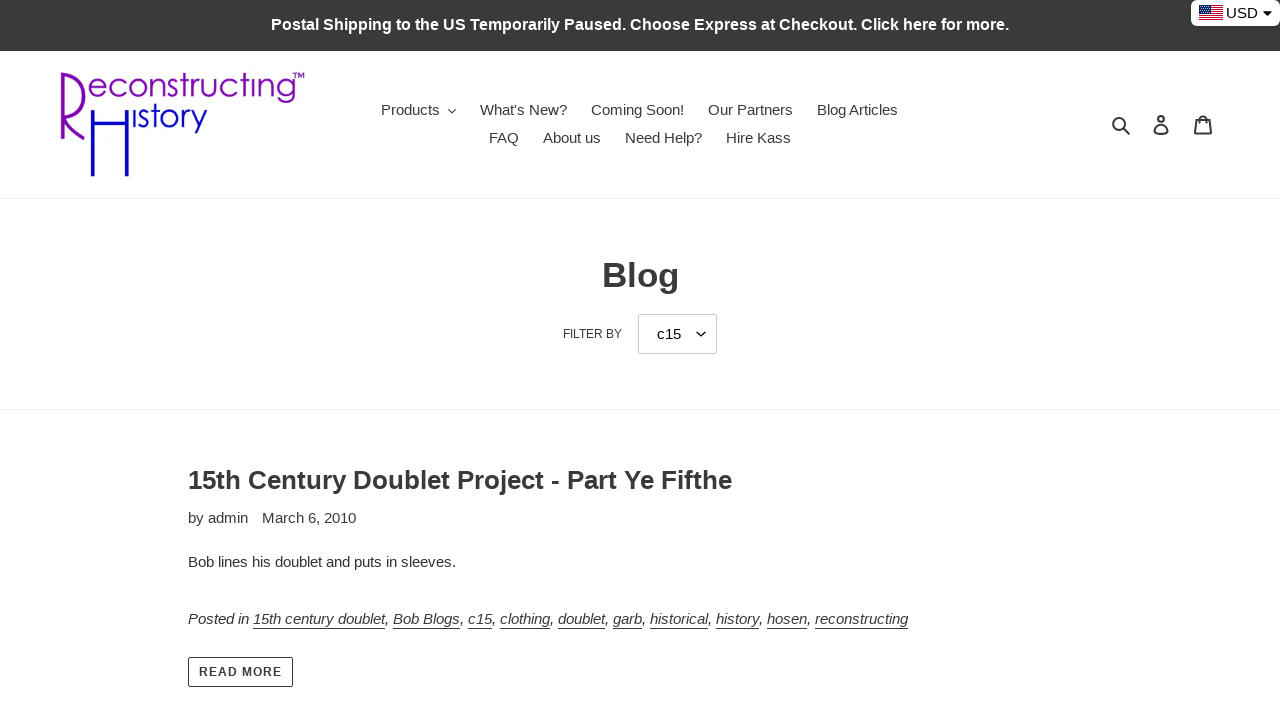

--- FILE ---
content_type: text/html; charset=utf-8
request_url: https://reconstructinghistory.com/blogs/blog/tagged/c15
body_size: 49480
content:
<!doctype html>
<html class="no-js" lang="en">
<head>
  <meta name="google-site-verification" content="gFBdDon4sf1mRRML40gzQqHwBetgZgnXCA-VK9IMuQw" />
  <meta charset="utf-8">
  <meta http-equiv="X-UA-Compatible" content="IE=edge,chrome=1">
  <meta name="viewport" content="width=device-width,initial-scale=1">
  <meta name="theme-color" content="#3a3a3a">

  <link rel="preconnect" href="https://cdn.shopify.com" crossorigin>
  <link rel="preconnect" href="https://fonts.shopifycdn.com" crossorigin>
  <link rel="preconnect" href="https://monorail-edge.shopifysvc.com"><link rel="preload" href="//reconstructinghistory.com/cdn/shop/t/1/assets/theme.css?v=131395142702896995341634229040" as="style">
  <link rel="preload" as="font" href="" type="font/woff2" crossorigin>
  <link rel="preload" as="font" href="" type="font/woff2" crossorigin>
  <link rel="preload" as="font" href="" type="font/woff2" crossorigin>
  <link rel="preload" href="//reconstructinghistory.com/cdn/shop/t/1/assets/theme.js?v=32992059700755895871634229185" as="script">
  <link rel="preload" href="//reconstructinghistory.com/cdn/shop/t/1/assets/lazysizes.js?v=63098554868324070131629798571" as="script"><link rel="canonical" href="https://reconstructinghistory.com/blogs/blog/tagged/c15"><link rel="shortcut icon" href="//reconstructinghistory.com/cdn/shop/files/favicon_ico_32x32.gif?v=1631471500" type="image/png"><title>Blog
&ndash; Tagged &quot;c15&quot;&ndash; Reconstructing History</title><!-- /snippets/social-meta-tags.liquid -->


<meta property="og:site_name" content="Reconstructing History">
<meta property="og:url" content="https://reconstructinghistory.com/blogs/blog/tagged/c15">
<meta property="og:title" content="Blog">
<meta property="og:type" content="website">
<meta property="og:description" content="Reconstructing History sells multi-sized and Made to Measure sewing patterns for historical clothing, vintage dress, Renaissance costume, medieval cotehardies, etc."><meta property="og:image" content="http://reconstructinghistory.com/cdn/shop/files/logo95.png?v=1629826483">
  <meta property="og:image:secure_url" content="https://reconstructinghistory.com/cdn/shop/files/logo95.png?v=1629826483">
  <meta property="og:image:width" content="1200">
  <meta property="og:image:height" content="628">


  <meta name="twitter:site" content="@RHpatterns">

<meta name="twitter:card" content="summary_large_image">
<meta name="twitter:title" content="Blog">
<meta name="twitter:description" content="Reconstructing History sells multi-sized and Made to Measure sewing patterns for historical clothing, vintage dress, Renaissance costume, medieval cotehardies, etc.">

  
<style data-shopify>
:root {
    --color-text: #3a3a3a;
    --color-text-rgb: 58, 58, 58;
    --color-body-text: #333232;
    --color-sale-text: #EA0606;
    --color-small-button-text-border: #3a3a3a;
    --color-text-field: #ffffff;
    --color-text-field-text: #000000;
    --color-text-field-text-rgb: 0, 0, 0;

    --color-btn-primary: #3a3a3a;
    --color-btn-primary-darker: #212121;
    --color-btn-primary-text: #ffffff;

    --color-blankstate: rgba(51, 50, 50, 0.35);
    --color-blankstate-border: rgba(51, 50, 50, 0.2);
    --color-blankstate-background: rgba(51, 50, 50, 0.1);

    --color-text-focus:#606060;
    --color-overlay-text-focus:#e6e6e6;
    --color-btn-primary-focus:#606060;
    --color-btn-social-focus:#d2d2d2;
    --color-small-button-text-border-focus:#606060;
    --predictive-search-focus:#f2f2f2;

    --color-body: #ffffff;
    --color-bg: #ffffff;
    --color-bg-rgb: 255, 255, 255;
    --color-bg-alt: rgba(51, 50, 50, 0.05);
    --color-bg-currency-selector: rgba(51, 50, 50, 0.2);

    --color-overlay-title-text: #ffffff;
    --color-image-overlay: #685858;
    --color-image-overlay-rgb: 104, 88, 88;--opacity-image-overlay: 0.4;--hover-overlay-opacity: 0.8;

    --color-border: #ebebeb;
    --color-border-form: #cccccc;
    --color-border-form-darker: #b3b3b3;

    --svg-select-icon: url(//reconstructinghistory.com/cdn/shop/t/1/assets/ico-select.svg?v=29003672709104678581629798585);
    --slick-img-url: url(//reconstructinghistory.com/cdn/shop/t/1/assets/ajax-loader.gif?v=41356863302472015721629798568);

    --font-weight-body--bold: 700;
    --font-weight-body--bolder: 700;

    --font-stack-header: Helvetica, Arial, sans-serif;
    --font-style-header: normal;
    --font-weight-header: 700;

    --font-stack-body: Helvetica, Arial, sans-serif;
    --font-style-body: normal;
    --font-weight-body: 400;

    --font-size-header: 26;

    --font-size-base: 15;

    --font-h1-desktop: 35;
    --font-h1-mobile: 32;
    --font-h2-desktop: 20;
    --font-h2-mobile: 18;
    --font-h3-mobile: 20;
    --font-h4-desktop: 17;
    --font-h4-mobile: 15;
    --font-h5-desktop: 15;
    --font-h5-mobile: 13;
    --font-h6-desktop: 14;
    --font-h6-mobile: 12;

    --font-mega-title-large-desktop: 65;

    --font-rich-text-large: 17;
    --font-rich-text-small: 13;

    
--color-video-bg: #f2f2f2;

    
    --global-color-image-loader-primary: rgba(58, 58, 58, 0.06);
    --global-color-image-loader-secondary: rgba(58, 58, 58, 0.12);
  }
</style>


  <style>*,::after,::before{box-sizing:border-box}body{margin:0}body,html{background-color:var(--color-body)}body,button{font-size:calc(var(--font-size-base) * 1px);font-family:var(--font-stack-body);font-style:var(--font-style-body);font-weight:var(--font-weight-body);color:var(--color-text);line-height:1.5}body,button{-webkit-font-smoothing:antialiased;-webkit-text-size-adjust:100%}.border-bottom{border-bottom:1px solid var(--color-border)}.btn--link{background-color:transparent;border:0;margin:0;color:var(--color-text);text-align:left}.text-right{text-align:right}.icon{display:inline-block;width:20px;height:20px;vertical-align:middle;fill:currentColor}.icon__fallback-text,.visually-hidden{position:absolute!important;overflow:hidden;clip:rect(0 0 0 0);height:1px;width:1px;margin:-1px;padding:0;border:0}svg.icon:not(.icon--full-color) circle,svg.icon:not(.icon--full-color) ellipse,svg.icon:not(.icon--full-color) g,svg.icon:not(.icon--full-color) line,svg.icon:not(.icon--full-color) path,svg.icon:not(.icon--full-color) polygon,svg.icon:not(.icon--full-color) polyline,svg.icon:not(.icon--full-color) rect,symbol.icon:not(.icon--full-color) circle,symbol.icon:not(.icon--full-color) ellipse,symbol.icon:not(.icon--full-color) g,symbol.icon:not(.icon--full-color) line,symbol.icon:not(.icon--full-color) path,symbol.icon:not(.icon--full-color) polygon,symbol.icon:not(.icon--full-color) polyline,symbol.icon:not(.icon--full-color) rect{fill:inherit;stroke:inherit}li{list-style:none}.list--inline{padding:0;margin:0}.list--inline>li{display:inline-block;margin-bottom:0;vertical-align:middle}a{color:var(--color-text);text-decoration:none}.h1,.h2,h1,h2{margin:0 0 17.5px;font-family:var(--font-stack-header);font-style:var(--font-style-header);font-weight:var(--font-weight-header);line-height:1.2;overflow-wrap:break-word;word-wrap:break-word}.h1 a,.h2 a,h1 a,h2 a{color:inherit;text-decoration:none;font-weight:inherit}.h1,h1{font-size:calc(((var(--font-h1-desktop))/ (var(--font-size-base))) * 1em);text-transform:none;letter-spacing:0}@media only screen and (max-width:749px){.h1,h1{font-size:calc(((var(--font-h1-mobile))/ (var(--font-size-base))) * 1em)}}.h2,h2{font-size:calc(((var(--font-h2-desktop))/ (var(--font-size-base))) * 1em);text-transform:uppercase;letter-spacing:.1em}@media only screen and (max-width:749px){.h2,h2{font-size:calc(((var(--font-h2-mobile))/ (var(--font-size-base))) * 1em)}}p{color:var(--color-body-text);margin:0 0 19.44444px}@media only screen and (max-width:749px){p{font-size:calc(((var(--font-size-base) - 1)/ (var(--font-size-base))) * 1em)}}p:last-child{margin-bottom:0}@media only screen and (max-width:749px){.small--hide{display:none!important}}.grid{list-style:none;margin:0;padding:0;margin-left:-30px}.grid::after{content:'';display:table;clear:both}@media only screen and (max-width:749px){.grid{margin-left:-22px}}.grid::after{content:'';display:table;clear:both}.grid--no-gutters{margin-left:0}.grid--no-gutters .grid__item{padding-left:0}.grid--table{display:table;table-layout:fixed;width:100%}.grid--table>.grid__item{float:none;display:table-cell;vertical-align:middle}.grid__item{float:left;padding-left:30px;width:100%}@media only screen and (max-width:749px){.grid__item{padding-left:22px}}.grid__item[class*="--push"]{position:relative}@media only screen and (min-width:750px){.medium-up--one-quarter{width:25%}.medium-up--push-one-third{width:33.33%}.medium-up--one-half{width:50%}.medium-up--push-one-third{left:33.33%;position:relative}}.site-header{position:relative;background-color:var(--color-body)}@media only screen and (max-width:749px){.site-header{border-bottom:1px solid var(--color-border)}}@media only screen and (min-width:750px){.site-header{padding:0 55px}.site-header.logo--center{padding-top:30px}}.site-header__logo{margin:15px 0}.logo-align--center .site-header__logo{text-align:center;margin:0 auto}@media only screen and (max-width:749px){.logo-align--center .site-header__logo{text-align:left;margin:15px 0}}@media only screen and (max-width:749px){.site-header__logo{padding-left:22px;text-align:left}.site-header__logo img{margin:0}}.site-header__logo-link{display:inline-block;word-break:break-word}@media only screen and (min-width:750px){.logo-align--center .site-header__logo-link{margin:0 auto}}.site-header__logo-image{display:block}@media only screen and (min-width:750px){.site-header__logo-image{margin:0 auto}}.site-header__logo-image img{width:100%}.site-header__logo-image--centered img{margin:0 auto}.site-header__logo img{display:block}.site-header__icons{position:relative;white-space:nowrap}@media only screen and (max-width:749px){.site-header__icons{width:auto;padding-right:13px}.site-header__icons .btn--link,.site-header__icons .site-header__cart{font-size:calc(((var(--font-size-base))/ (var(--font-size-base))) * 1em)}}.site-header__icons-wrapper{position:relative;display:-webkit-flex;display:-ms-flexbox;display:flex;width:100%;-ms-flex-align:center;-webkit-align-items:center;-moz-align-items:center;-ms-align-items:center;-o-align-items:center;align-items:center;-webkit-justify-content:flex-end;-ms-justify-content:flex-end;justify-content:flex-end}.site-header__account,.site-header__cart,.site-header__search{position:relative}.site-header__search.site-header__icon{display:none}@media only screen and (min-width:1400px){.site-header__search.site-header__icon{display:block}}.site-header__search-toggle{display:block}@media only screen and (min-width:750px){.site-header__account,.site-header__cart{padding:10px 11px}}.site-header__cart-title,.site-header__search-title{position:absolute!important;overflow:hidden;clip:rect(0 0 0 0);height:1px;width:1px;margin:-1px;padding:0;border:0;display:block;vertical-align:middle}.site-header__cart-title{margin-right:3px}.site-header__cart-count{display:flex;align-items:center;justify-content:center;position:absolute;right:.4rem;top:.2rem;font-weight:700;background-color:var(--color-btn-primary);color:var(--color-btn-primary-text);border-radius:50%;min-width:1em;height:1em}.site-header__cart-count span{font-family:HelveticaNeue,"Helvetica Neue",Helvetica,Arial,sans-serif;font-size:calc(11em / 16);line-height:1}@media only screen and (max-width:749px){.site-header__cart-count{top:calc(7em / 16);right:0;border-radius:50%;min-width:calc(19em / 16);height:calc(19em / 16)}}@media only screen and (max-width:749px){.site-header__cart-count span{padding:.25em calc(6em / 16);font-size:12px}}.site-header__menu{display:none}@media only screen and (max-width:749px){.site-header__icon{display:inline-block;vertical-align:middle;padding:10px 11px;margin:0}}@media only screen and (min-width:750px){.site-header__icon .icon-search{margin-right:3px}}.announcement-bar{z-index:10;position:relative;text-align:center;border-bottom:1px solid transparent;padding:2px}.announcement-bar__link{display:block}.announcement-bar__message{display:block;padding:11px 22px;font-size:calc(((16)/ (var(--font-size-base))) * 1em);font-weight:var(--font-weight-header)}@media only screen and (min-width:750px){.announcement-bar__message{padding-left:55px;padding-right:55px}}.site-nav{position:relative;padding:0;text-align:center;margin:25px 0}.site-nav a{padding:3px 10px}.site-nav__link{display:block;white-space:nowrap}.site-nav--centered .site-nav__link{padding-top:0}.site-nav__link .icon-chevron-down{width:calc(8em / 16);height:calc(8em / 16);margin-left:.5rem}.site-nav__label{border-bottom:1px solid transparent}.site-nav__link--active .site-nav__label{border-bottom-color:var(--color-text)}.site-nav__link--button{border:none;background-color:transparent;padding:3px 10px}.site-header__mobile-nav{z-index:11;position:relative;background-color:var(--color-body)}@media only screen and (max-width:749px){.site-header__mobile-nav{display:-webkit-flex;display:-ms-flexbox;display:flex;width:100%;-ms-flex-align:center;-webkit-align-items:center;-moz-align-items:center;-ms-align-items:center;-o-align-items:center;align-items:center}}.mobile-nav--open .icon-close{display:none}.main-content{opacity:0}.main-content .shopify-section{display:none}.main-content .shopify-section:first-child{display:inherit}.critical-hidden{display:none}</style>

  <script>
    window.performance.mark('debut:theme_stylesheet_loaded.start');

    function onLoadStylesheet() {
      performance.mark('debut:theme_stylesheet_loaded.end');
      performance.measure('debut:theme_stylesheet_loaded', 'debut:theme_stylesheet_loaded.start', 'debut:theme_stylesheet_loaded.end');

      var url = "//reconstructinghistory.com/cdn/shop/t/1/assets/theme.css?v=131395142702896995341634229040";
      var link = document.querySelector('link[href="' + url + '"]');
      link.loaded = true;
      link.dispatchEvent(new Event('load'));
    }
  </script>

  <link rel="stylesheet" href="//reconstructinghistory.com/cdn/shop/t/1/assets/theme.css?v=131395142702896995341634229040" type="text/css" media="print" onload="this.media='all';onLoadStylesheet()">

  <style>
    
    
    
    
    
    
  </style>

  <script>
    var theme = {
      breakpoints: {
        medium: 750,
        large: 990,
        widescreen: 1400
      },
      strings: {
        addToCart: "Add to cart",
        soldOut: "Sold out",
        unavailable: "Unavailable",
        regularPrice: "Regular price",
        salePrice: "Sale price",
        sale: "Sale",
        fromLowestPrice: "from [price]",
        vendor: "Vendor",
        showMore: "Show More",
        showLess: "Show Less",
        searchFor: "Search for",
        addressError: "Error looking up that address",
        addressNoResults: "No results for that address",
        addressQueryLimit: "You have exceeded the Google API usage limit. Consider upgrading to a \u003ca href=\"https:\/\/developers.google.com\/maps\/premium\/usage-limits\"\u003ePremium Plan\u003c\/a\u003e.",
        authError: "There was a problem authenticating your Google Maps account.",
        newWindow: "Opens in a new window.",
        external: "Opens external website.",
        newWindowExternal: "Opens external website in a new window.",
        removeLabel: "Remove [product]",
        update: "Update",
        quantity: "Quantity",
        discountedTotal: "Discounted total",
        regularTotal: "Regular total",
        priceColumn: "See Price column for discount details.",
        quantityMinimumMessage: "Quantity must be 1 or more",
        cartError: "There was an error while updating your cart. Please try again.",
        removedItemMessage: "Removed \u003cspan class=\"cart__removed-product-details\"\u003e([quantity]) [link]\u003c\/span\u003e from your cart.",
        unitPrice: "Unit price",
        unitPriceSeparator: "per",
        oneCartCount: "1 item",
        otherCartCount: "[count] items",
        quantityLabel: "Quantity: [count]",
        products: "Products",
        loading: "Loading",
        number_of_results: "[result_number] of [results_count]",
        number_of_results_found: "[results_count] results found",
        one_result_found: "1 result found"
      },
      moneyFormat: "\u003cspan class=money\u003e€{{amount_with_comma_separator}}\u003c\/span\u003e",
      moneyFormatWithCurrency: "\u003cspan class=money\u003e€{{amount_with_comma_separator}} EUR\u003c\/span\u003e",
      settings: {
        predictiveSearchEnabled: true,
        predictiveSearchShowPrice: false,
        predictiveSearchShowVendor: false
      },
      stylesheet: "//reconstructinghistory.com/cdn/shop/t/1/assets/theme.css?v=131395142702896995341634229040"
    };if (sessionStorage.getItem("backToCollection")) {
        sessionStorage.removeItem("backToCollection")
      }document.documentElement.className = document.documentElement.className.replace('no-js', 'js');
  </script><script src="//reconstructinghistory.com/cdn/shop/t/1/assets/theme.js?v=32992059700755895871634229185" defer="defer"></script>
  <script src="//reconstructinghistory.com/cdn/shop/t/1/assets/lazysizes.js?v=63098554868324070131629798571" async="async"></script>

  <script type="text/javascript">
    if (window.MSInputMethodContext && document.documentMode) {
      var scripts = document.getElementsByTagName('script')[0];
      var polyfill = document.createElement("script");
      polyfill.defer = true;
      polyfill.src = "//reconstructinghistory.com/cdn/shop/t/1/assets/ie11CustomProperties.min.js?v=146208399201472936201629798571";

      scripts.parentNode.insertBefore(polyfill, scripts);
    }
  </script>

  <script>window.performance && window.performance.mark && window.performance.mark('shopify.content_for_header.start');</script><meta name="google-site-verification" content="gFBdDon4sf1mRRML40gzQqHwBetgZgnXCA-VK9IMuQw">
<meta id="shopify-digital-wallet" name="shopify-digital-wallet" content="/59545059511/digital_wallets/dialog">
<meta name="shopify-checkout-api-token" content="5d7c73be547a35458215552f7961a706">
<meta id="in-context-paypal-metadata" data-shop-id="59545059511" data-venmo-supported="false" data-environment="production" data-locale="en_US" data-paypal-v4="true" data-currency="EUR">
<link rel="alternate" type="application/atom+xml" title="Feed" href="/blogs/blog/tagged/c15.atom" />
<link rel="alternate" hreflang="x-default" href="https://reconstructinghistory.com/blogs/blog/tagged/c15">
<link rel="alternate" hreflang="en" href="https://reconstructinghistory.com/blogs/blog/tagged/c15">
<link rel="alternate" hreflang="en-DE" href="https://reconstructinghistory.com/en-de/blogs/blog/tagged/c15">
<script async="async" src="/checkouts/internal/preloads.js?locale=en-NL"></script>
<link rel="preconnect" href="https://shop.app" crossorigin="anonymous">
<script async="async" src="https://shop.app/checkouts/internal/preloads.js?locale=en-NL&shop_id=59545059511" crossorigin="anonymous"></script>
<script id="apple-pay-shop-capabilities" type="application/json">{"shopId":59545059511,"countryCode":"NL","currencyCode":"EUR","merchantCapabilities":["supports3DS"],"merchantId":"gid:\/\/shopify\/Shop\/59545059511","merchantName":"Reconstructing History","requiredBillingContactFields":["postalAddress","email","phone"],"requiredShippingContactFields":["postalAddress","email","phone"],"shippingType":"shipping","supportedNetworks":["visa","maestro","masterCard","amex"],"total":{"type":"pending","label":"Reconstructing History","amount":"1.00"},"shopifyPaymentsEnabled":true,"supportsSubscriptions":true}</script>
<script id="shopify-features" type="application/json">{"accessToken":"5d7c73be547a35458215552f7961a706","betas":["rich-media-storefront-analytics"],"domain":"reconstructinghistory.com","predictiveSearch":true,"shopId":59545059511,"locale":"en"}</script>
<script>var Shopify = Shopify || {};
Shopify.shop = "reconstructing-history.myshopify.com";
Shopify.locale = "en";
Shopify.currency = {"active":"EUR","rate":"1.0"};
Shopify.country = "NL";
Shopify.theme = {"name":"Debut","id":126245241015,"schema_name":"Debut","schema_version":"17.13.0","theme_store_id":796,"role":"main"};
Shopify.theme.handle = "null";
Shopify.theme.style = {"id":null,"handle":null};
Shopify.cdnHost = "reconstructinghistory.com/cdn";
Shopify.routes = Shopify.routes || {};
Shopify.routes.root = "/";</script>
<script type="module">!function(o){(o.Shopify=o.Shopify||{}).modules=!0}(window);</script>
<script>!function(o){function n(){var o=[];function n(){o.push(Array.prototype.slice.apply(arguments))}return n.q=o,n}var t=o.Shopify=o.Shopify||{};t.loadFeatures=n(),t.autoloadFeatures=n()}(window);</script>
<script>
  window.ShopifyPay = window.ShopifyPay || {};
  window.ShopifyPay.apiHost = "shop.app\/pay";
  window.ShopifyPay.redirectState = null;
</script>
<script id="shop-js-analytics" type="application/json">{"pageType":"blog"}</script>
<script defer="defer" async type="module" src="//reconstructinghistory.com/cdn/shopifycloud/shop-js/modules/v2/client.init-shop-cart-sync_IZsNAliE.en.esm.js"></script>
<script defer="defer" async type="module" src="//reconstructinghistory.com/cdn/shopifycloud/shop-js/modules/v2/chunk.common_0OUaOowp.esm.js"></script>
<script type="module">
  await import("//reconstructinghistory.com/cdn/shopifycloud/shop-js/modules/v2/client.init-shop-cart-sync_IZsNAliE.en.esm.js");
await import("//reconstructinghistory.com/cdn/shopifycloud/shop-js/modules/v2/chunk.common_0OUaOowp.esm.js");

  window.Shopify.SignInWithShop?.initShopCartSync?.({"fedCMEnabled":true,"windoidEnabled":true});

</script>
<script>
  window.Shopify = window.Shopify || {};
  if (!window.Shopify.featureAssets) window.Shopify.featureAssets = {};
  window.Shopify.featureAssets['shop-js'] = {"shop-cart-sync":["modules/v2/client.shop-cart-sync_DLOhI_0X.en.esm.js","modules/v2/chunk.common_0OUaOowp.esm.js"],"init-fed-cm":["modules/v2/client.init-fed-cm_C6YtU0w6.en.esm.js","modules/v2/chunk.common_0OUaOowp.esm.js"],"shop-button":["modules/v2/client.shop-button_BCMx7GTG.en.esm.js","modules/v2/chunk.common_0OUaOowp.esm.js"],"shop-cash-offers":["modules/v2/client.shop-cash-offers_BT26qb5j.en.esm.js","modules/v2/chunk.common_0OUaOowp.esm.js","modules/v2/chunk.modal_CGo_dVj3.esm.js"],"init-windoid":["modules/v2/client.init-windoid_B9PkRMql.en.esm.js","modules/v2/chunk.common_0OUaOowp.esm.js"],"init-shop-email-lookup-coordinator":["modules/v2/client.init-shop-email-lookup-coordinator_DZkqjsbU.en.esm.js","modules/v2/chunk.common_0OUaOowp.esm.js"],"shop-toast-manager":["modules/v2/client.shop-toast-manager_Di2EnuM7.en.esm.js","modules/v2/chunk.common_0OUaOowp.esm.js"],"shop-login-button":["modules/v2/client.shop-login-button_BtqW_SIO.en.esm.js","modules/v2/chunk.common_0OUaOowp.esm.js","modules/v2/chunk.modal_CGo_dVj3.esm.js"],"avatar":["modules/v2/client.avatar_BTnouDA3.en.esm.js"],"pay-button":["modules/v2/client.pay-button_CWa-C9R1.en.esm.js","modules/v2/chunk.common_0OUaOowp.esm.js"],"init-shop-cart-sync":["modules/v2/client.init-shop-cart-sync_IZsNAliE.en.esm.js","modules/v2/chunk.common_0OUaOowp.esm.js"],"init-customer-accounts":["modules/v2/client.init-customer-accounts_DenGwJTU.en.esm.js","modules/v2/client.shop-login-button_BtqW_SIO.en.esm.js","modules/v2/chunk.common_0OUaOowp.esm.js","modules/v2/chunk.modal_CGo_dVj3.esm.js"],"init-shop-for-new-customer-accounts":["modules/v2/client.init-shop-for-new-customer-accounts_JdHXxpS9.en.esm.js","modules/v2/client.shop-login-button_BtqW_SIO.en.esm.js","modules/v2/chunk.common_0OUaOowp.esm.js","modules/v2/chunk.modal_CGo_dVj3.esm.js"],"init-customer-accounts-sign-up":["modules/v2/client.init-customer-accounts-sign-up_D6__K_p8.en.esm.js","modules/v2/client.shop-login-button_BtqW_SIO.en.esm.js","modules/v2/chunk.common_0OUaOowp.esm.js","modules/v2/chunk.modal_CGo_dVj3.esm.js"],"checkout-modal":["modules/v2/client.checkout-modal_C_ZQDY6s.en.esm.js","modules/v2/chunk.common_0OUaOowp.esm.js","modules/v2/chunk.modal_CGo_dVj3.esm.js"],"shop-follow-button":["modules/v2/client.shop-follow-button_XetIsj8l.en.esm.js","modules/v2/chunk.common_0OUaOowp.esm.js","modules/v2/chunk.modal_CGo_dVj3.esm.js"],"lead-capture":["modules/v2/client.lead-capture_DvA72MRN.en.esm.js","modules/v2/chunk.common_0OUaOowp.esm.js","modules/v2/chunk.modal_CGo_dVj3.esm.js"],"shop-login":["modules/v2/client.shop-login_ClXNxyh6.en.esm.js","modules/v2/chunk.common_0OUaOowp.esm.js","modules/v2/chunk.modal_CGo_dVj3.esm.js"],"payment-terms":["modules/v2/client.payment-terms_CNlwjfZz.en.esm.js","modules/v2/chunk.common_0OUaOowp.esm.js","modules/v2/chunk.modal_CGo_dVj3.esm.js"]};
</script>
<script>(function() {
  var isLoaded = false;
  function asyncLoad() {
    if (isLoaded) return;
    isLoaded = true;
    var urls = ["https:\/\/cdn.kilatechapps.com\/media\/freeshippingbar\/59545059511.min.js?shop=reconstructing-history.myshopify.com"];
    for (var i = 0; i < urls.length; i++) {
      var s = document.createElement('script');
      s.type = 'text/javascript';
      s.async = true;
      s.src = urls[i];
      var x = document.getElementsByTagName('script')[0];
      x.parentNode.insertBefore(s, x);
    }
  };
  if(window.attachEvent) {
    window.attachEvent('onload', asyncLoad);
  } else {
    window.addEventListener('load', asyncLoad, false);
  }
})();</script>
<script id="__st">var __st={"a":59545059511,"offset":3600,"reqid":"ba5a46fa-f680-44ca-988a-1d2fc8a622d5-1768544643","pageurl":"reconstructinghistory.com\/blogs\/blog\/tagged\/c15","s":"blogs-82226839735","u":"f5615332f0bd","p":"blog","rtyp":"blog","rid":82226839735};</script>
<script>window.ShopifyPaypalV4VisibilityTracking = true;</script>
<script id="captcha-bootstrap">!function(){'use strict';const t='contact',e='account',n='new_comment',o=[[t,t],['blogs',n],['comments',n],[t,'customer']],c=[[e,'customer_login'],[e,'guest_login'],[e,'recover_customer_password'],[e,'create_customer']],r=t=>t.map((([t,e])=>`form[action*='/${t}']:not([data-nocaptcha='true']) input[name='form_type'][value='${e}']`)).join(','),a=t=>()=>t?[...document.querySelectorAll(t)].map((t=>t.form)):[];function s(){const t=[...o],e=r(t);return a(e)}const i='password',u='form_key',d=['recaptcha-v3-token','g-recaptcha-response','h-captcha-response',i],f=()=>{try{return window.sessionStorage}catch{return}},m='__shopify_v',_=t=>t.elements[u];function p(t,e,n=!1){try{const o=window.sessionStorage,c=JSON.parse(o.getItem(e)),{data:r}=function(t){const{data:e,action:n}=t;return t[m]||n?{data:e,action:n}:{data:t,action:n}}(c);for(const[e,n]of Object.entries(r))t.elements[e]&&(t.elements[e].value=n);n&&o.removeItem(e)}catch(o){console.error('form repopulation failed',{error:o})}}const l='form_type',E='cptcha';function T(t){t.dataset[E]=!0}const w=window,h=w.document,L='Shopify',v='ce_forms',y='captcha';let A=!1;((t,e)=>{const n=(g='f06e6c50-85a8-45c8-87d0-21a2b65856fe',I='https://cdn.shopify.com/shopifycloud/storefront-forms-hcaptcha/ce_storefront_forms_captcha_hcaptcha.v1.5.2.iife.js',D={infoText:'Protected by hCaptcha',privacyText:'Privacy',termsText:'Terms'},(t,e,n)=>{const o=w[L][v],c=o.bindForm;if(c)return c(t,g,e,D).then(n);var r;o.q.push([[t,g,e,D],n]),r=I,A||(h.body.append(Object.assign(h.createElement('script'),{id:'captcha-provider',async:!0,src:r})),A=!0)});var g,I,D;w[L]=w[L]||{},w[L][v]=w[L][v]||{},w[L][v].q=[],w[L][y]=w[L][y]||{},w[L][y].protect=function(t,e){n(t,void 0,e),T(t)},Object.freeze(w[L][y]),function(t,e,n,w,h,L){const[v,y,A,g]=function(t,e,n){const i=e?o:[],u=t?c:[],d=[...i,...u],f=r(d),m=r(i),_=r(d.filter((([t,e])=>n.includes(e))));return[a(f),a(m),a(_),s()]}(w,h,L),I=t=>{const e=t.target;return e instanceof HTMLFormElement?e:e&&e.form},D=t=>v().includes(t);t.addEventListener('submit',(t=>{const e=I(t);if(!e)return;const n=D(e)&&!e.dataset.hcaptchaBound&&!e.dataset.recaptchaBound,o=_(e),c=g().includes(e)&&(!o||!o.value);(n||c)&&t.preventDefault(),c&&!n&&(function(t){try{if(!f())return;!function(t){const e=f();if(!e)return;const n=_(t);if(!n)return;const o=n.value;o&&e.removeItem(o)}(t);const e=Array.from(Array(32),(()=>Math.random().toString(36)[2])).join('');!function(t,e){_(t)||t.append(Object.assign(document.createElement('input'),{type:'hidden',name:u})),t.elements[u].value=e}(t,e),function(t,e){const n=f();if(!n)return;const o=[...t.querySelectorAll(`input[type='${i}']`)].map((({name:t})=>t)),c=[...d,...o],r={};for(const[a,s]of new FormData(t).entries())c.includes(a)||(r[a]=s);n.setItem(e,JSON.stringify({[m]:1,action:t.action,data:r}))}(t,e)}catch(e){console.error('failed to persist form',e)}}(e),e.submit())}));const S=(t,e)=>{t&&!t.dataset[E]&&(n(t,e.some((e=>e===t))),T(t))};for(const o of['focusin','change'])t.addEventListener(o,(t=>{const e=I(t);D(e)&&S(e,y())}));const B=e.get('form_key'),M=e.get(l),P=B&&M;t.addEventListener('DOMContentLoaded',(()=>{const t=y();if(P)for(const e of t)e.elements[l].value===M&&p(e,B);[...new Set([...A(),...v().filter((t=>'true'===t.dataset.shopifyCaptcha))])].forEach((e=>S(e,t)))}))}(h,new URLSearchParams(w.location.search),n,t,e,['guest_login'])})(!0,!0)}();</script>
<script integrity="sha256-4kQ18oKyAcykRKYeNunJcIwy7WH5gtpwJnB7kiuLZ1E=" data-source-attribution="shopify.loadfeatures" defer="defer" src="//reconstructinghistory.com/cdn/shopifycloud/storefront/assets/storefront/load_feature-a0a9edcb.js" crossorigin="anonymous"></script>
<script crossorigin="anonymous" defer="defer" src="//reconstructinghistory.com/cdn/shopifycloud/storefront/assets/shopify_pay/storefront-65b4c6d7.js?v=20250812"></script>
<script data-source-attribution="shopify.dynamic_checkout.dynamic.init">var Shopify=Shopify||{};Shopify.PaymentButton=Shopify.PaymentButton||{isStorefrontPortableWallets:!0,init:function(){window.Shopify.PaymentButton.init=function(){};var t=document.createElement("script");t.src="https://reconstructinghistory.com/cdn/shopifycloud/portable-wallets/latest/portable-wallets.en.js",t.type="module",document.head.appendChild(t)}};
</script>
<script data-source-attribution="shopify.dynamic_checkout.buyer_consent">
  function portableWalletsHideBuyerConsent(e){var t=document.getElementById("shopify-buyer-consent"),n=document.getElementById("shopify-subscription-policy-button");t&&n&&(t.classList.add("hidden"),t.setAttribute("aria-hidden","true"),n.removeEventListener("click",e))}function portableWalletsShowBuyerConsent(e){var t=document.getElementById("shopify-buyer-consent"),n=document.getElementById("shopify-subscription-policy-button");t&&n&&(t.classList.remove("hidden"),t.removeAttribute("aria-hidden"),n.addEventListener("click",e))}window.Shopify?.PaymentButton&&(window.Shopify.PaymentButton.hideBuyerConsent=portableWalletsHideBuyerConsent,window.Shopify.PaymentButton.showBuyerConsent=portableWalletsShowBuyerConsent);
</script>
<script data-source-attribution="shopify.dynamic_checkout.cart.bootstrap">document.addEventListener("DOMContentLoaded",(function(){function t(){return document.querySelector("shopify-accelerated-checkout-cart, shopify-accelerated-checkout")}if(t())Shopify.PaymentButton.init();else{new MutationObserver((function(e,n){t()&&(Shopify.PaymentButton.init(),n.disconnect())})).observe(document.body,{childList:!0,subtree:!0})}}));
</script>
<script id='scb4127' type='text/javascript' async='' src='https://reconstructinghistory.com/cdn/shopifycloud/privacy-banner/storefront-banner.js'></script><link id="shopify-accelerated-checkout-styles" rel="stylesheet" media="screen" href="https://reconstructinghistory.com/cdn/shopifycloud/portable-wallets/latest/accelerated-checkout-backwards-compat.css" crossorigin="anonymous">
<style id="shopify-accelerated-checkout-cart">
        #shopify-buyer-consent {
  margin-top: 1em;
  display: inline-block;
  width: 100%;
}

#shopify-buyer-consent.hidden {
  display: none;
}

#shopify-subscription-policy-button {
  background: none;
  border: none;
  padding: 0;
  text-decoration: underline;
  font-size: inherit;
  cursor: pointer;
}

#shopify-subscription-policy-button::before {
  box-shadow: none;
}

      </style>

<script>window.performance && window.performance.mark && window.performance.mark('shopify.content_for_header.end');</script>
<!-- BEGIN app block: shopify://apps/kilatech-currency-converter/blocks/app-embed/02f6ce2a-77b5-4364-9c8f-2ef6e1a1289c --><script async src="https://cdn.kilatechapps.com/media/currencyconverter/59545059511m.min.js"></script>

<script type="text/javascript" async="async">
  if(typeof KTCurrency==="undefined"){KTCurrency={}; KTCurrency.ready=false;}
  function _0x4e65(_0x5bbe57,_0x6f3649){var _0x2acb3f=_0x2acb();return _0x4e65=function(_0x4e65c4,_0x42d2f6){_0x4e65c4=_0x4e65c4-0x18d;var _0x533e4a=_0x2acb3f[_0x4e65c4];return _0x533e4a;},_0x4e65(_0x5bbe57,_0x6f3649);}(function(_0x58ca7a,_0x1f217a){var _0x55e5fe=_0x4e65,_0x5e2923=_0x58ca7a();while(!![]){try{var _0x5352f0=parseInt(_0x55e5fe(0x19c))/0x1+parseInt(_0x55e5fe(0x193))/0x2*(parseInt(_0x55e5fe(0x190))/0x3)+parseInt(_0x55e5fe(0x194))/0x4*(parseInt(_0x55e5fe(0x196))/0x5)+-parseInt(_0x55e5fe(0x197))/0x6+-parseInt(_0x55e5fe(0x191))/0x7+parseInt(_0x55e5fe(0x19d))/0x8*(-parseInt(_0x55e5fe(0x18f))/0x9)+parseInt(_0x55e5fe(0x18e))/0xa*(parseInt(_0x55e5fe(0x19b))/0xb);if(_0x5352f0===_0x1f217a)break;else _0x5e2923['push'](_0x5e2923['shift']());}catch(_0x39a450){_0x5e2923['push'](_0x5e2923['shift']());}}}(_0x2acb,0x36516));function _0x2acb(){var _0x500fcf=['9DotZFV','29526bSxIto','2993795XhCrCd','then','22AxYmDE','1284NDTelE','country','5905YbtuMH','1437504ORbQPV','/browsing_context_suggestions.json','location','detected_values','1562oqznbv','270545SXuZtW','2878056IvXrHJ','json','34620PIIJUd'];_0x2acb=function(){return _0x500fcf;};return _0x2acb();}var ktfgc=()=>{var _0x8a2ab4=_0x4e65;return fetch(window[_0x8a2ab4(0x199)]['origin']+_0x8a2ab4(0x198))[_0x8a2ab4(0x192)](_0x2f9fb0=>_0x2f9fb0[_0x8a2ab4(0x18d)]())['then'](_0x3266ba=>_0x3266ba[_0x8a2ab4(0x19a)][_0x8a2ab4(0x195)]['handle']);};
  var common_func = ()=>{
    function _0x31e0(_0x211dd9,_0x384803){var _0x3e83d2=_0x3e83();return _0x31e0=function(_0x31e0a2,_0x3cc496){_0x31e0a2=_0x31e0a2-0xde;var _0x137502=_0x3e83d2[_0x31e0a2];return _0x137502;},_0x31e0(_0x211dd9,_0x384803);}function _0x3e83(){var _0x3df52f=['Rs\{\{amount}}\x20NPR','$\{\{amount}}\x20KYD','$\{\{amount}}\x20SGD','9148zsbYxy','FBu\x20\{\{amount}}\x20BIF','﷼\{\{amount}}','UM\x20\{\{amount}}','\{\{amount_with_comma_separator}}\x20lei','Q\{\{amount}}','$\{\{amount}}\x20NZD','TJS\x20\{\{amount}}','LE\x20\{\{amount}}','380691USSKVm','\{\{amount}}TL','C$\{\{amount}}','6867476xoaaxv','GH&#8373;\{\{amount}}','\{\{amount}}\x20AMD','UM\x20\{\{amount}}\x20MRO','‎د.ع\{\{amount}}\x20IQD','kr.\{\{amount_with_comma_separator}}','‎$\{\{amount}}\x20SBD','MK\x20\{\{amount}}\x20MWK','DA\x20\{\{amount}}\x20DZD','Nu\x20\{\{amount}}\x20BTN','‎LD\x20\{\{amount}}','$\{\{amount_no_decimals}}\x20CLP','‎د.ع\{\{amount}}','Tk\x20\{\{amount}}\x20BDT','K\{\{amount}}','\{\{amount}}\x20SR','10pfDOrp','L\x20\{\{amount}}','&fnof;\{\{amount}}','$\{\{amount}}\x20SRD','&#8361;\{\{amount_no_decimals}}\x20KRW','Rf\{\{amount}}','Fdj\x20\{\{amount}}\x20DJF','\{\{amount}}\x20Mt','BZ$\{\{amount}}\x20BZD','R$\x20\{\{amount_with_comma_separator}}','Afs\x20\{\{amount}}','WS$\x20\{\{amount}}','Br\x20\{\{amount}}\x20BYN','\{\{amount_no_decimals_with_comma_separator}}\x20XPF','\{\{amount_no_decimals}}\x20kr','S/.\x20\{\{amount}}','\{\{amount_with_comma_separator}}0\x20OMR','&euro;\{\{amount}}\x20EUR','S\{\{amount}}','G$\{\{amount}}','Rs\x20\{\{amount}}\x20MUR','FG\x20\{\{amount}}','‎₭\{\{amount}}','\{\{amount_with_comma_separator}}\x20zl','\{\{amount}}\x20RSD','\{\{amount}}\x20dh','m.\{\{amount}}\x20AZN','N$\{\{amount}}\x20NAD','MOP$\{\{amount}}','$\{\{amount}}\x20CVE','&#8369;\{\{amount}}','Afl\{\{amount}}','KM\x20\{\{amount_with_comma_separator}}','\{\{amount}}\x20MDL','﷼\{\{amount}}\x20YER','CFA\{\{amount}}\x20XOF','₪\{\{amount}}','\{\{amount}}0\x20KWD','\{\{amount_with_comma_separator}}\x20kn\x20HRK','EC$\{\{amount}}','Dh\x20\{\{amount}}\x20MAD','₴\{\{amount}}\x20UAH','G\{\{amount}}','‎$\{\{amount}}','K\{\{amount}}\x20MMK','$\{\{amount}}\x20USD','Nu\x20\{\{amount}}','m.\{\{amount}}','лв\{\{amount}}','Rs\{\{amount}}','Db\x20\{\{amount}}\x20STD','SFr.\x20\{\{amount}}\x20CHF','\{\{amount}}0\x20BHD','\{\{amount}}\x20GEL','C\x20\{\{amount}}','L\x20\{\{amount}}\x20SZL','Db\x20\{\{amount}}','‎£\{\{amount}}\x20SHP','moneyFormats','\{\{amount}}\x20NA&fnof;','&#8358;\{\{amount}}','$\{\{amount_with_comma_separator}}','\{\{amount}}\x20SAR','\{\{amount}}\x20KZT','$\{\{amount}}\x20TWD','$\{\{amount_with_comma_separator}}\x20UYU','FCFA\x20\{\{amount}}','\{\{amount}}\x20TZS','1761fumsgo','KHR\{\{amount}}','Br\{\{amount}}','KSh\{\{amount}}','S&pound;\{\{amount}}','$\{\{amount}}VT','$\{\{amount_no_decimals}}','K\{\{amount_no_decimals_with_comma_separator}}','$\{\{amount}}\x20GYD','₩\{\{amount}}\x20KPW','$\x20\{\{amount}}\x20MXN','C\x20\{\{amount}}\x20SVC','Gs.\x20\{\{amount_no_decimals_with_comma_separator}}\x20PYG','P\{\{amount}}\x20BWP','BS$\{\{amount}}\x20BSD','Lek\x20\{\{amount}}\x20ALL','K\x20\{\{amount}}','Ar\x20\{\{amount}}\x20MGA','Rs.\{\{amount}}','FBu\x20\{\{amount}}','\{\{amount_no_decimals}}\x20&#8366','‎Le\x20\{\{amount}}\x20SLL','$\{\{amount}}\x20AUD','$\x20\{\{amount}}','LE\x20\{\{amount}}\x20EGP','RD$\x20\{\{amount}}','73760jWllog','‎£\{\{amount}}','£\{\{amount}}\x20FKP','Tk\x20\{\{amount}}','D\x20\{\{amount}}\x20GMD','Sr$\x20\{\{amount}}','&pound;\{\{amount}}\x20JEP','\{\{amount_no_decimals_with_comma_separator}}&#8363;','MK\x20\{\{amount}}','\{\{amount}}\x20лв\x20BGN','Ar\x20\{\{amount}}','\{\{amount_no_decimals_with_comma_separator}}\x20Ft','P\{\{amount}}','639178VVQtgJ','&pound;\{\{amount}}','Br\{\{amount}}\x20ETB','ден\x20\{\{amount}}\x20MKD','Rs.\x20\{\{amount}}','2365ZapAhw','C$\{\{amount}}\x20NIO','31691099WnKnZq','Bs.\x20\{\{amount_with_comma_separator}}\x20VEF','\{\{amount_with_comma_separator}}\x20K&#269;','\{\{amount_no_decimals_with_comma_separator}}\x20VND','$\{\{amount}}\x20JMD','\{\{amount}}0\x20JOD','\{\{amount}}\x20лв','T$\x20\{\{amount}}\x20TOP','$\{\{amount}}\x20Bds','CFA\{\{amount}}','&#165;\{\{amount_no_decimals}}','\{\{amount_no_decimals}}\x20kr\x20ISK','KM\x20\{\{amount_with_comma_separator}}\x20BAM','&#8361;\{\{amount_no_decimals}}','\{\{amount_with_comma_separator}}\x20lei\x20RON','WS$\x20\{\{amount}}\x20WST','Kz\{\{amount}}','QAR\x20\{\{amount_with_comma_separator}}','R\x20\{\{amount}}','R\x20\{\{amount}}\x20ZAR','DA\x20\{\{amount}}','&#165;\{\{amount_no_decimals}}\x20JPY','Mt\x20\{\{amount}}\x20MZN','L&pound;\{\{amount}}\x20LBP','лв\x20\{\{amount}}\x20UZS','Afl\{\{amount}}\x20AWG','₴\{\{amount}}','Lek\x20\{\{amount}}','Afs\x20\{\{amount}}\x20AFN','Ls\x20\{\{amount}}\x20LVL','&#8353;\x20\{\{amount_with_comma_separator}}\x20CRC','\{\{amount_with_comma_separator}}','S\{\{amount}}\x20SOS','\{\{amount}}\x20&#xe3f;','&#8369;\{\{amount}}\x20PHP','1170fCRsbF','&#8358;\{\{amount}}\x20NGN','\{\{amount}}\x20Lt','Nkf\x20\{\{amount}}','£\{\{amount}}\x20GIP','12468xEKrKP','\{\{amount_no_decimals}}\x20kr\x20SEK','G\{\{amount}}\x20HTG','Br\x20\{\{amount}}','Rs\x20\{\{amount}}\x20SCR','Br\x20\{\{amount}}\x20BYR','Fdj\x20\{\{amount}}','$\{\{amount}}\x20BND','T$\x20\{\{amount}}','$\{\{amount}}','\{\{amount}}0\x20JD','FC\x20\{\{amount}}\x20CDF','Bs\{\{amount_with_comma_separator}}\x20BOB','BS$\{\{amount}}','‎Le\x20\{\{amount}}','kr\x20\{\{amount_with_comma_separator}}','R$\x20\{\{amount_with_comma_separator}}\x20BRL','S&pound;\{\{amount}}\x20SYP','&#8353;\x20\{\{amount_with_comma_separator}}','&#165;\{\{amount}}\x20CNY','\{\{amount}}0\x20KD','‎LD\x20\{\{amount}}\x20LYD','£\{\{amount}}','Bs\{\{amount_with_comma_separator}}','﷼\{\{amount}}\x20IRR','L\x20\{\{amount}}\x20HNL','Ush\x20\{\{amount_no_decimals}}\x20UGX','\{\{amount_no_decimals}}\x20BTC','\{\{amount}}','RM\{\{amount}}\x20MYR','Gs.\x20\{\{amount_no_decimals_with_comma_separator}}','S/.\x20\{\{amount}}\x20PEN','FG\x20\{\{amount}}\x20GNF'];_0x3e83=function(){return _0x3df52f;};return _0x3e83();}var _0x207186=_0x31e0;(function(_0x5a1720,_0x6b530d){var _0x39b04c=_0x31e0,_0xc2e73b=_0x5a1720();while(!![]){try{var _0x369607=-parseInt(_0x39b04c(0x142))/0x1+parseInt(_0x39b04c(0xe6))/0x2+parseInt(_0x39b04c(0x199))/0x3*(-parseInt(_0x39b04c(0x139))/0x4)+-parseInt(_0x39b04c(0xeb))/0x5*(parseInt(_0x39b04c(0x115))/0x6)+-parseInt(_0x39b04c(0x145))/0x7+-parseInt(_0x39b04c(0x1b3))/0x8*(-parseInt(_0x39b04c(0x110))/0x9)+parseInt(_0x39b04c(0x155))/0xa*(parseInt(_0x39b04c(0xed))/0xb);if(_0x369607===_0x6b530d)break;else _0xc2e73b['push'](_0xc2e73b['shift']());}catch(_0x528ac7){_0xc2e73b['push'](_0xc2e73b['shift']());}}}(_0x3e83,0xadd8c),KTCurrency[_0x207186(0x18f)]={'USD':{'money_format':_0x207186(0x11e),'money_with_currency_format':_0x207186(0x182)},'EUR':{'money_format':'&euro;\{\{amount}}','money_with_currency_format':_0x207186(0x166)},'AFN':{'money_format':_0x207186(0x15f),'money_with_currency_format':_0x207186(0x109)},'BIF':{'money_format':_0x207186(0x1ac),'money_with_currency_format':_0x207186(0x13a)},'BMD':{'money_format':'$\{\{amount}}','money_with_currency_format':'$\{\{amount}}\x20BMD'},'BYN':{'money_format':_0x207186(0x118),'money_with_currency_format':_0x207186(0x161)},'CDF':{'money_format':'FC\x20\{\{amount}}','money_with_currency_format':_0x207186(0x120)},'CUP':{'money_format':'₱\x20\{\{amount}}','money_with_currency_format':'₱\x20\{\{amount}}\x20CUP'},'CVE':{'money_format':_0x207186(0x11e),'money_with_currency_format':_0x207186(0x172)},'DJF':{'money_format':_0x207186(0x11b),'money_with_currency_format':_0x207186(0x15b)},'ERN':{'money_format':_0x207186(0x113),'money_with_currency_format':'Nkf\x20\{\{amount}}\x20ERN'},'FKP':{'money_format':'£\{\{amount}}','money_with_currency_format':_0x207186(0x1b5)},'GIP':{'money_format':_0x207186(0x12b),'money_with_currency_format':_0x207186(0x114)},'GNF':{'money_format':_0x207186(0x16a),'money_with_currency_format':_0x207186(0x135)},'HTG':{'money_format':_0x207186(0x17f),'money_with_currency_format':_0x207186(0x117)},'IQD':{'money_format':_0x207186(0x151),'money_with_currency_format':_0x207186(0x149)},'IRR':{'money_format':'﷼\{\{amount}}','money_with_currency_format':_0x207186(0x12d)},'KMF':{'money_format':'CF\x20\{\{amount}}','money_with_currency_format':'CF\x20\{\{amount}}\x20KMF'},'KPW':{'money_format':'₩\{\{amount}}','money_with_currency_format':_0x207186(0x1a2)},'LAK':{'money_format':_0x207186(0x16b),'money_with_currency_format':'‎₭\{\{amount}}\x20LAK'},'LRD':{'money_format':_0x207186(0x180),'money_with_currency_format':'‎$\{\{amount}}\x20LRD'},'LYD':{'money_format':_0x207186(0x14f),'money_with_currency_format':_0x207186(0x12a)},'MRO':{'money_format':_0x207186(0x13c),'money_with_currency_format':_0x207186(0x148)},'MWK':{'money_format':_0x207186(0xe1),'money_with_currency_format':_0x207186(0x14c)},'SBD':{'money_format':_0x207186(0x180),'money_with_currency_format':_0x207186(0x14b)},'SHP':{'money_format':_0x207186(0x1b4),'money_with_currency_format':_0x207186(0x18e)},'SLL':{'money_format':_0x207186(0x123),'money_with_currency_format':_0x207186(0x1ae)},'SOS':{'money_format':_0x207186(0x167),'money_with_currency_format':_0x207186(0x10d)},'SRD':{'money_format':_0x207186(0xde),'money_with_currency_format':_0x207186(0x158)},'SVC':{'money_format':_0x207186(0x18b),'money_with_currency_format':_0x207186(0x1a4)},'SZL':{'money_format':_0x207186(0x156),'money_with_currency_format':_0x207186(0x18c)},'TJS':{'money_format':_0x207186(0x140),'money_with_currency_format':'\{\{amount}}\x20TJS'},'TOP':{'money_format':_0x207186(0x11d),'money_with_currency_format':_0x207186(0xf4)},'UZS':{'money_format':'лв\x20\{\{amount}}','money_with_currency_format':_0x207186(0x105)},'YER':{'money_format':_0x207186(0x13b),'money_with_currency_format':_0x207186(0x177)},'GBP':{'money_format':'&pound;\{\{amount}}','money_with_currency_format':'&pound;\{\{amount}}\x20GBP'},'CAD':{'money_format':_0x207186(0x11e),'money_with_currency_format':'$\{\{amount}}\x20CAD'},'ALL':{'money_format':_0x207186(0x108),'money_with_currency_format':_0x207186(0x1a8)},'DZD':{'money_format':_0x207186(0x101),'money_with_currency_format':_0x207186(0x14d)},'AOA':{'money_format':_0x207186(0xfd),'money_with_currency_format':'Kz\{\{amount}}\x20AOA'},'ARS':{'money_format':_0x207186(0x192),'money_with_currency_format':'$\{\{amount_with_comma_separator}}\x20ARS'},'AMD':{'money_format':_0x207186(0x147),'money_with_currency_format':_0x207186(0x147)},'AWG':{'money_format':_0x207186(0x174),'money_with_currency_format':_0x207186(0x106)},'AUD':{'money_format':'$\{\{amount}}','money_with_currency_format':_0x207186(0x1af)},'BBD':{'money_format':'$\{\{amount}}','money_with_currency_format':_0x207186(0xf5)},'AZN':{'money_format':_0x207186(0x184),'money_with_currency_format':_0x207186(0x16f)},'BDT':{'money_format':_0x207186(0x1b6),'money_with_currency_format':_0x207186(0x152)},'BSD':{'money_format':_0x207186(0x122),'money_with_currency_format':_0x207186(0x1a7)},'BHD':{'money_format':'\{\{amount}}0\x20BD','money_with_currency_format':_0x207186(0x189)},'BYR':{'money_format':_0x207186(0x118),'money_with_currency_format':_0x207186(0x11a)},'BZD':{'money_format':'BZ$\{\{amount}}','money_with_currency_format':_0x207186(0x15d)},'BTN':{'money_format':_0x207186(0x183),'money_with_currency_format':_0x207186(0x14e)},'BAM':{'money_format':_0x207186(0x175),'money_with_currency_format':_0x207186(0xf9)},'BRL':{'money_format':_0x207186(0x15e),'money_with_currency_format':_0x207186(0x125)},'BOB':{'money_format':_0x207186(0x12c),'money_with_currency_format':_0x207186(0x121)},'BWP':{'money_format':_0x207186(0xe5),'money_with_currency_format':_0x207186(0x1a6)},'BND':{'money_format':_0x207186(0x11e),'money_with_currency_format':_0x207186(0x11c)},'BGN':{'money_format':_0x207186(0xf3),'money_with_currency_format':_0x207186(0xe2)},'MMK':{'money_format':_0x207186(0x153),'money_with_currency_format':_0x207186(0x181)},'KHR':{'money_format':_0x207186(0x19a),'money_with_currency_format':_0x207186(0x19a)},'KYD':{'money_format':_0x207186(0x11e),'money_with_currency_format':_0x207186(0x137)},'XAF':{'money_format':_0x207186(0x197),'money_with_currency_format':'FCFA\x20\{\{amount}}\x20XAF'},'CLP':{'money_format':_0x207186(0x19f),'money_with_currency_format':_0x207186(0x150)},'CNY':{'money_format':'&#165;\{\{amount}}','money_with_currency_format':_0x207186(0x128)},'COP':{'money_format':_0x207186(0x192),'money_with_currency_format':'$\{\{amount_with_comma_separator}}\x20COP'},'CRC':{'money_format':_0x207186(0x127),'money_with_currency_format':_0x207186(0x10b)},'HRK':{'money_format':'\{\{amount_with_comma_separator}}\x20kn','money_with_currency_format':_0x207186(0x17b)},'CZK':{'money_format':_0x207186(0xef),'money_with_currency_format':'\{\{amount_with_comma_separator}}\x20K&#269;'},'DKK':{'money_format':_0x207186(0x124),'money_with_currency_format':_0x207186(0x14a)},'DOP':{'money_format':'RD$\x20\{\{amount}}','money_with_currency_format':_0x207186(0x1b2)},'XCD':{'money_format':_0x207186(0x11e),'money_with_currency_format':_0x207186(0x17c)},'EGP':{'money_format':_0x207186(0x141),'money_with_currency_format':_0x207186(0x1b1)},'ETB':{'money_format':_0x207186(0x19b),'money_with_currency_format':_0x207186(0xe8)},'XPF':{'money_format':_0x207186(0x162),'money_with_currency_format':_0x207186(0x162)},'FJD':{'money_format':_0x207186(0x11e),'money_with_currency_format':'FJ$\{\{amount}}'},'GMD':{'money_format':'D\x20\{\{amount}}','money_with_currency_format':_0x207186(0x1b7)},'GHS':{'money_format':_0x207186(0x146),'money_with_currency_format':_0x207186(0x146)},'GTQ':{'money_format':_0x207186(0x13e),'money_with_currency_format':'\{\{amount}}\x20GTQ'},'GYD':{'money_format':_0x207186(0x168),'money_with_currency_format':_0x207186(0x1a1)},'GEL':{'money_format':_0x207186(0x18a),'money_with_currency_format':_0x207186(0x18a)},'HNL':{'money_format':_0x207186(0x156),'money_with_currency_format':_0x207186(0x12e)},'HKD':{'money_format':'$\{\{amount}}','money_with_currency_format':'HK$\{\{amount}}'},'HUF':{'money_format':'\{\{amount_no_decimals_with_comma_separator}}','money_with_currency_format':_0x207186(0xe4)},'ISK':{'money_format':'\{\{amount_no_decimals}}\x20kr','money_with_currency_format':_0x207186(0xf8)},'INR':{'money_format':_0x207186(0xea),'money_with_currency_format':_0x207186(0xea)},'IDR':{'money_format':_0x207186(0x10c),'money_with_currency_format':'Rp\x20\{\{amount_with_comma_separator}}'},'ILS':{'money_format':_0x207186(0x179),'money_with_currency_format':'₪\{\{amount}}\x20NIS'},'JMD':{'money_format':_0x207186(0x11e),'money_with_currency_format':_0x207186(0xf1)},'JPY':{'money_format':_0x207186(0xf7),'money_with_currency_format':_0x207186(0x102)},'JEP':{'money_format':_0x207186(0xe7),'money_with_currency_format':_0x207186(0xdf)},'JOD':{'money_format':_0x207186(0x11f),'money_with_currency_format':_0x207186(0xf2)},'KZT':{'money_format':_0x207186(0x194),'money_with_currency_format':_0x207186(0x194)},'KES':{'money_format':_0x207186(0x19c),'money_with_currency_format':_0x207186(0x19c)},'KWD':{'money_format':_0x207186(0x129),'money_with_currency_format':_0x207186(0x17a)},'KGS':{'money_format':_0x207186(0x185),'money_with_currency_format':'лв\{\{amount}}'},'LVL':{'money_format':'Ls\x20\{\{amount}}','money_with_currency_format':_0x207186(0x10a)},'LBP':{'money_format':'L&pound;\{\{amount}}','money_with_currency_format':_0x207186(0x104)},'LTL':{'money_format':_0x207186(0x112),'money_with_currency_format':_0x207186(0x112)},'MGA':{'money_format':_0x207186(0xe3),'money_with_currency_format':_0x207186(0x1aa)},'MKD':{'money_format':'ден\x20\{\{amount}}','money_with_currency_format':_0x207186(0xe9)},'MOP':{'money_format':_0x207186(0x171),'money_with_currency_format':'MOP$\{\{amount}}'},'MVR':{'money_format':_0x207186(0x15a),'money_with_currency_format':'Rf\{\{amount}}\x20MRf'},'MXN':{'money_format':_0x207186(0x1b0),'money_with_currency_format':_0x207186(0x1a3)},'MYR':{'money_format':_0x207186(0x132),'money_with_currency_format':'RM\{\{amount}}\x20MYR'},'MUR':{'money_format':'Rs\x20\{\{amount}}','money_with_currency_format':_0x207186(0x169)},'MDL':{'money_format':_0x207186(0x176),'money_with_currency_format':_0x207186(0x176)},'MAD':{'money_format':_0x207186(0x16e),'money_with_currency_format':_0x207186(0x17d)},'MNT':{'money_format':_0x207186(0x1ad),'money_with_currency_format':'\{\{amount_no_decimals}}\x20MNT'},'MZN':{'money_format':_0x207186(0x15c),'money_with_currency_format':_0x207186(0x103)},'NAD':{'money_format':'N$\{\{amount}}','money_with_currency_format':_0x207186(0x170)},'NPR':{'money_format':_0x207186(0x186),'money_with_currency_format':_0x207186(0x136)},'ANG':{'money_format':_0x207186(0x157),'money_with_currency_format':_0x207186(0x190)},'NZD':{'money_format':_0x207186(0x11e),'money_with_currency_format':_0x207186(0x13f)},'NIO':{'money_format':_0x207186(0x144),'money_with_currency_format':_0x207186(0xec)},'NGN':{'money_format':_0x207186(0x191),'money_with_currency_format':_0x207186(0x111)},'NOK':{'money_format':_0x207186(0x124),'money_with_currency_format':'kr\x20\{\{amount_with_comma_separator}}\x20NOK'},'OMR':{'money_format':_0x207186(0x165),'money_with_currency_format':_0x207186(0x165)},'PKR':{'money_format':_0x207186(0x1ab),'money_with_currency_format':'Rs.\{\{amount}}\x20PKR'},'PGK':{'money_format':_0x207186(0x1a9),'money_with_currency_format':'K\x20\{\{amount}}\x20PGK'},'PYG':{'money_format':_0x207186(0x133),'money_with_currency_format':_0x207186(0x1a5)},'PEN':{'money_format':_0x207186(0x164),'money_with_currency_format':_0x207186(0x134)},'PHP':{'money_format':_0x207186(0x173),'money_with_currency_format':_0x207186(0x10f)},'PLN':{'money_format':_0x207186(0x16c),'money_with_currency_format':'\{\{amount_with_comma_separator}}\x20zl\x20PLN'},'QAR':{'money_format':_0x207186(0xfe),'money_with_currency_format':'QAR\x20\{\{amount_with_comma_separator}}'},'RON':{'money_format':_0x207186(0x13d),'money_with_currency_format':_0x207186(0xfb)},'RUB':{'money_format':'&#1088;&#1091;&#1073;\{\{amount_with_comma_separator}}','money_with_currency_format':'&#1088;&#1091;&#1073;\{\{amount_with_comma_separator}}\x20RUB'},'RWF':{'money_format':'\{\{amount_no_decimals}}\x20RF','money_with_currency_format':'\{\{amount_no_decimals}}\x20RWF'},'WST':{'money_format':_0x207186(0x160),'money_with_currency_format':_0x207186(0xfc)},'SAR':{'money_format':_0x207186(0x154),'money_with_currency_format':_0x207186(0x193)},'STD':{'money_format':_0x207186(0x18d),'money_with_currency_format':_0x207186(0x187)},'RSD':{'money_format':_0x207186(0x16d),'money_with_currency_format':'\{\{amount}}\x20RSD'},'SCR':{'money_format':'Rs\x20\{\{amount}}','money_with_currency_format':_0x207186(0x119)},'SGD':{'money_format':'$\{\{amount}}','money_with_currency_format':_0x207186(0x138)},'SYP':{'money_format':_0x207186(0x19d),'money_with_currency_format':_0x207186(0x126)},'ZAR':{'money_format':_0x207186(0xff),'money_with_currency_format':_0x207186(0x100)},'KRW':{'money_format':_0x207186(0xfa),'money_with_currency_format':_0x207186(0x159)},'LKR':{'money_format':'Rs\x20\{\{amount}}','money_with_currency_format':'Rs\x20\{\{amount}}\x20LKR'},'SEK':{'money_format':_0x207186(0x163),'money_with_currency_format':_0x207186(0x116)},'CHF':{'money_format':'SFr.\x20\{\{amount}}','money_with_currency_format':_0x207186(0x188)},'TWD':{'money_format':_0x207186(0x11e),'money_with_currency_format':_0x207186(0x195)},'THB':{'money_format':_0x207186(0x10e),'money_with_currency_format':'\{\{amount}}\x20&#xe3f;\x20THB'},'TZS':{'money_format':_0x207186(0x198),'money_with_currency_format':_0x207186(0x198)},'TTD':{'money_format':_0x207186(0x11e),'money_with_currency_format':'$\{\{amount}}\x20TTD'},'TND':{'money_format':_0x207186(0x131),'money_with_currency_format':'\{\{amount}}\x20DT'},'TRY':{'money_format':_0x207186(0x143),'money_with_currency_format':_0x207186(0x143)},'UGX':{'money_format':'Ush\x20\{\{amount_no_decimals}}','money_with_currency_format':_0x207186(0x12f)},'UAH':{'money_format':_0x207186(0x107),'money_with_currency_format':_0x207186(0x17e)},'AED':{'money_format':'Dhs.\x20\{\{amount}}','money_with_currency_format':'Dhs.\x20\{\{amount}}\x20AED'},'UYU':{'money_format':_0x207186(0x192),'money_with_currency_format':_0x207186(0x196)},'VUV':{'money_format':_0x207186(0x11e),'money_with_currency_format':_0x207186(0x19e)},'VEF':{'money_format':'Bs.\x20\{\{amount_with_comma_separator}}','money_with_currency_format':_0x207186(0xee)},'VND':{'money_format':_0x207186(0xe0),'money_with_currency_format':_0x207186(0xf0)},'XBT':{'money_format':_0x207186(0x130),'money_with_currency_format':'\{\{amount_no_decimals}}\x20BTC'},'XOF':{'money_format':_0x207186(0xf6),'money_with_currency_format':_0x207186(0x178)},'ZMW':{'money_format':_0x207186(0x1a0),'money_with_currency_format':'ZMW\{\{amount_no_decimals_with_comma_separator}}'}});
    var _0x5d3e=['2BgCyQC','1seHTiF','340025UXBsYU','104171lCaTSw','3WLKPRK','getItem','10789nkpeyp','lshandler','269jnOnTU','29HoGVsY','setItem','62541fBiCBz','1069RFQJvy','undefined','125157kUEDeW','296381sshzbs'];function _0x3d3f(_0x5805fd,_0x3b34bc){return _0x3d3f=function(_0x5d3ee0,_0x3d3f8e){_0x5d3ee0=_0x5d3ee0-0x143;var _0x56ee7d=_0x5d3e[_0x5d3ee0];return _0x56ee7d;},_0x3d3f(_0x5805fd,_0x3b34bc);}var _0x249e37=_0x3d3f;(function(_0xf33c75,_0x7a6cc7){var _0x41b8b3=_0x3d3f;while(!![]){try{var _0x3a9e9b=parseInt(_0x41b8b3(0x14f))*-parseInt(_0x41b8b3(0x143))+-parseInt(_0x41b8b3(0x150))*parseInt(_0x41b8b3(0x14d))+parseInt(_0x41b8b3(0x152))+parseInt(_0x41b8b3(0x14a))*parseInt(_0x41b8b3(0x148))+parseInt(_0x41b8b3(0x14b))*parseInt(_0x41b8b3(0x145))+-parseInt(_0x41b8b3(0x149))+parseInt(_0x41b8b3(0x147))*parseInt(_0x41b8b3(0x146));if(_0x3a9e9b===_0x7a6cc7)break;else _0xf33c75['push'](_0xf33c75['shift']());}catch(_0x38a209){_0xf33c75['push'](_0xf33c75['shift']());}}}(_0x5d3e,0x2f7ae),KTCurrency[_0x249e37(0x14e)]=(_0x593166,_0x1a1082)=>{var _0x2a625b=_0x249e37;if(typeof _0x1a1082!=_0x2a625b(0x144))localStorage[_0x2a625b(0x151)](_0x593166,_0x1a1082);else return localStorage[_0x2a625b(0x14c)](_0x593166);});
    function _0x157b(_0x5f476b,_0xdf3fac){var _0x6a4162=_0x6a41();return _0x157b=function(_0x157bb7,_0x54e4d1){_0x157bb7=_0x157bb7-0x14e;var _0x3e2a86=_0x6a4162[_0x157bb7];return _0x3e2a86;},_0x157b(_0x5f476b,_0xdf3fac);}function _0x6a41(){var _0x42e9f9=['2oiHPNa','532pcUDeo','string','15597rsuPcJ','split','26652FjkorD','2632uqlCZe','17849mkklqI','match','596831mCNexf','formatMoney','14623fiMeCc','6867900TnBrrC','undefined','$\{\{amount}}','replace','5nGErfO','amount_with_comma_separator','10935221NyzoAG','amount_no_decimals_with_comma_separator','amount_no_decimals','1614020RvMdMX','54Szlxga'];_0x6a41=function(){return _0x42e9f9;};return _0x6a41();}var _0x43146b=_0x157b;(function(_0x2fcf19,_0x5f474b){var _0x43d6a7=_0x157b,_0x2dce3b=_0x2fcf19();while(!![]){try{var _0x36ff9c=-parseInt(_0x43d6a7(0x156))/0x1*(parseInt(_0x43d6a7(0x164))/0x2)+-parseInt(_0x43d6a7(0x150))/0x3*(-parseInt(_0x43d6a7(0x14e))/0x4)+parseInt(_0x43d6a7(0x15d))/0x5*(-parseInt(_0x43d6a7(0x159))/0x6)+-parseInt(_0x43d6a7(0x158))/0x7*(-parseInt(_0x43d6a7(0x153))/0x8)+-parseInt(_0x43d6a7(0x163))/0x9*(parseInt(_0x43d6a7(0x162))/0xa)+-parseInt(_0x43d6a7(0x15f))/0xb+-parseInt(_0x43d6a7(0x152))/0xc*(-parseInt(_0x43d6a7(0x154))/0xd);if(_0x36ff9c===_0x5f474b)break;else _0x2dce3b['push'](_0x2dce3b['shift']());}catch(_0x5865d4){_0x2dce3b['push'](_0x2dce3b['shift']());}}}(_0x6a41,0xb0cd1),KTCurrency[_0x43146b(0x157)]=function(_0x4b38fb,_0x2d97d9){var _0x55f2a4=_0x43146b;if(typeof Shopify['formatMoney']==='function')return Shopify[_0x55f2a4(0x157)](_0x4b38fb,_0x2d97d9);typeof _0x4b38fb==_0x55f2a4(0x14f)&&(_0x4b38fb=_0x4b38fb['replace']('.',''));var _0x450586='',_0x95421c=/\{\{\s*(\w+)\s*\}\}/,_0x40fd71=_0x2d97d9||_0x55f2a4(0x15b);function _0x465f88(_0x34fdcb,_0x14909f){var _0x494a8e=_0x55f2a4;return typeof _0x34fdcb==_0x494a8e(0x15a)?_0x14909f:_0x34fdcb;}function _0x312fec(_0x45e266,_0x3c729a,_0x2f1bdd,_0x40493a){var _0x3d5c29=_0x55f2a4;_0x3c729a=_0x465f88(_0x3c729a,0x2),_0x2f1bdd=_0x465f88(_0x2f1bdd,','),_0x40493a=_0x465f88(_0x40493a,'.');if(isNaN(_0x45e266)||_0x45e266==null)return 0x0;_0x45e266=(_0x45e266/0x64)['toFixed'](_0x3c729a);var _0x4c6aa2=_0x45e266[_0x3d5c29(0x151)]('.'),_0x4b280d=_0x4c6aa2[0x0]['replace'](/(\d)(?=(\d\d\d)+(?!\d))/g,'$1'+_0x2f1bdd),_0x3e82d7=_0x4c6aa2[0x1]?_0x40493a+_0x4c6aa2[0x1]:'';return _0x4b280d+_0x3e82d7;}switch(_0x40fd71[_0x55f2a4(0x155)](_0x95421c)[0x1]){case'amount':_0x450586=_0x312fec(_0x4b38fb,0x2);break;case _0x55f2a4(0x161):_0x450586=_0x312fec(_0x4b38fb,0x0);break;case _0x55f2a4(0x15e):_0x450586=_0x312fec(_0x4b38fb,0x2,'.',',');break;case _0x55f2a4(0x160):_0x450586=_0x312fec(_0x4b38fb,0x0,'.',',');break;}return _0x40fd71[_0x55f2a4(0x15c)](_0x95421c,_0x450586);});
    var _0xc924=['82793RgNbmW','74091CCxysO','63013ltwTPl','106631oHwMUy','1glhOCs','759988ShefXO','rates','132400sNbxIa','304500lbdVfZ','5TZeHBy','4iiYxuz','3RCecSV'];function _0xf08d(_0x3b7a34,_0x2445e4){return _0xf08d=function(_0xc924a2,_0xf08d72){_0xc924a2=_0xc924a2-0x176;var _0xb2b310=_0xc924[_0xc924a2];return _0xb2b310;},_0xf08d(_0x3b7a34,_0x2445e4);}(function(_0x2cec76,_0x4268b3){var _0x5f5d43=_0xf08d;while(!![]){try{var _0x556e94=-parseInt(_0x5f5d43(0x17b))*parseInt(_0x5f5d43(0x17e))+parseInt(_0x5f5d43(0x17a))*-parseInt(_0x5f5d43(0x17d))+parseInt(_0x5f5d43(0x178))+parseInt(_0x5f5d43(0x180))*-parseInt(_0x5f5d43(0x17c))+parseInt(_0x5f5d43(0x17f))*parseInt(_0x5f5d43(0x181))+parseInt(_0x5f5d43(0x179))+parseInt(_0x5f5d43(0x176));if(_0x556e94===_0x4268b3)break;else _0x2cec76['push'](_0x2cec76['shift']());}catch(_0x4e83a8){_0x2cec76['push'](_0x2cec76['shift']());}}}(_0xc924,0x3812f),KTCurrency['convert']=function(_0x53a083,_0x334fbd,_0xd1e861){var _0x3fdba4=_0xf08d;return _0x53a083*this[_0x3fdba4(0x177)][_0xd1e861]/this[_0x3fdba4(0x177)][_0x334fbd];});
    KTCurrency.convertAll = function(c, b, a, d) {
      document.querySelectorAll(a || "span.money").forEach((htmlComponent)=>{
        if (htmlComponent.getAttribute("data-currency")===b){ return; }
        if (htmlComponent.getAttribute("data-currency-" + b)){
          htmlComponent.innerHTML=htmlComponent.getAttribute("data-currency-" + b);
        } else {
          var e = 0;
          var f = KTCurrency.moneyFormats[c][d || KTCurrency.format] || "\{\{amount}}";
          var g = KTCurrency.moneyFormats[b][d || KTCurrency.format] || "\{\{amount}}";
          if (f.indexOf("amount_no_decimals") !== -1) {
            e = KTCurrency.convert(parseInt(htmlComponent.innerHTML.replace(/[^0-9]/g, ""), 10) * 100, c, b)
          } else {
            if (c === "JOD" || c == "KWD" || c == "BHD" || c == "OMR") {
              e = KTCurrency.convert(parseInt(htmlComponent.innerHTML.replace(/[^0-9]/g, ""), 10) / 10, c, b)
            } else {
              if ((htmlComponent.innerHTML.indexOf(",") === -1) && (f.indexOf("\{\{amount_with_comma_separator}}") !== -1)) {
                e = KTCurrency.convert(parseInt((htmlComponent.innerHTML + "00").replace(/[^0-9]/g, ""), 10), c, b);
              } else if ((htmlComponent.innerHTML.indexOf(".") === -1) && (f.indexOf("\{\{amount}}") !== -1)) {
                e = KTCurrency.convert(parseInt((htmlComponent.innerHTML + "00").replace(/[^0-9]/g, ""), 10), c, b);
              } else {
                e = KTCurrency.convert(parseInt(htmlComponent.innerHTML.replace(/[^0-9]/g, ""), 10), c, b);
              }
            }
          }
          if (b === shopCurrency) {} else if (dropdown_CC_KT.CC_KT_Round === "gdecimal") {
            e = Math.round(e / 10) * 10;
          } else if (dropdown_CC_KT.CC_KT_Round === "adecimal") {
            var last_digits = e % 100;
            var rval = Math.round(e / 100);
            if (last_digits == 0) {} else if (last_digits < 30) {
              e = rval * 100 + dropdown_CC_KT.CC_KT_Round_Values[0];
            } else if (last_digits < 70) {
              e = rval * 100 + dropdown_CC_KT.CC_KT_Round_Values[1];
            } else {
              e = rval * 100 + dropdown_CC_KT.CC_KT_Round_Values[2];
            }
          }
          var h = KTCurrency.formatMoney(e, g);
          htmlComponent.innerHTML = h;
          htmlComponent.setAttribute("data-currency-" + b, h);
        }
        htmlComponent.setAttribute("data-currency", b);
      });
      KTCurrency.currentCurrency = b;
      KTCurrency.lshandler("currency", b);
    }                             
    try {shopCurrency = 'EUR';} catch {}
    activeCurrency = 'EUR';
    cookieCurrencyKT = KTCurrency.lshandler("currency");
    shop_currency_format = "€{{amount_with_comma_separator}}";
    shop_currency_with_currency_format = "€{{amount_with_comma_separator}} EUR";
    KTCurrency.moneyFormats[activeCurrency].money_with_currency_format = shop_currency_with_currency_format;
    KTCurrency.moneyFormats[activeCurrency].money_format = shop_currency_format;
    KTCurrency.countrycurrencymap = {"AF": "AFN", "AX": "EUR", "AL": "ALL", "DZ": "DZD", "AS": "USD", "AD": "EUR", "AO": "AOA", "AG": "XCD", "AR": "ARS", "AM": "AMD", "AW": "AWG", "AU": "AUD", "AT": "EUR", "AZ": "AZN", "BS": "BSD", "BH": "BHD", "BD": "BDT", "BB": "BBD", "BY": "BYN", "BE": "EUR", "BZ": "BZD", "BJ": "XOF", "BT": "BTN", "BO": "BOB", "BQ": "USD", "BA": "BAM", "BW": "BWP", "BV": "NOK", "BR": "BRL", "BN": "BND", "BG": "BGN", "BF": "XOF", "BI": "BIF", "KH": "KHR", "CM": "XAF", "CA": "CAD", "CV": "CVE", "KY": "KYD", "CF": "XAF", "TD": "XAF", "CL": "CLP", "CN": "CNY", "CX": "AUD", "CC": "AUD", "CO": "COP", "KM": "KMF", "CD": "CDF", "CG": "XAF", "CK": "NZD", "CR": "CRC", "CI": "XOF", "HR": "HRK", "CU": "CUP", "CW": "ANG", "CY": "EUR", "CZ": "CZK", "DK": "DKK", "DJ": "DJF", "DM": "XCD", "DO": "DOP", "EC": "USD", "EG": "EGP", "SV": "USD", "GQ": "XAF", "ER": "ERN", "EE": "EUR", "ET": "ETB", "FK": "FKP", "FO": "DKK", "FJ": "FJD", "FI": "EUR", "FR": "EUR", "GF": "EUR", "PF": "XPF", "TF": "EUR", "GA": "XAF", "GM": "GMD", "GE": "GEL", "DE": "EUR", "GH": "GHS", "GI": "GIP", "GR": "EUR", "GL": "DKK", "GD": "XCD", "GP": "EUR", "GU": "USD", "GT": "GTQ", "GG": "GBP", "GN": "GNF", "GW": "XOF", "GY": "GYD", "HT": "HTG", "HM": "AUD", "VA": "EUR", "HN": "HNL", "HK": "HKD", "HU": "HUF", "IS": "ISK", "IN": "INR", "ID": "IDR", "IR": "IRR", "IQ": "IQD", "IE": "EUR", "IL": "ILS", "IT": "EUR", "JM": "JMD", "JP": "JPY", "JE": "JEP", "JO": "JOD", "KZ": "KZT", "KE": "KES", "KP": "KPW", "KR": "KRW", "KW": "KWD", "KG": "KGS", "LA": "LAK", "LV": "LVL", "LB": "LBP", "LS": "LSL", "LR": "LRD", "LY": "LYD", "LI": "CHF", "LT": "LTL", "LU": "EUR", "MO": "MOP", "MG": "MGA", "MW": "MWK", "MY": "MYR", "MV": "MVR", "ML": "XOF", "MT": "EUR", "MQ": "EUR", "MR": "MYR", "MU": "MUR", "YT": "EUR", "MX": "MXN", "MD": "MDL", "MC": "EUR", "MN": "MNT", "ME": "EUR", "MS": "XCD", "MA": "MAD", "MZ": "MZN", "MM": "MMK", "NA": "NAD", "NP": "NPR", "NL": "EUR", "NC": "XPF", "NZ": "NZD", "NI": "NIO", "NE": "XOF", "NG": "NGN", "NU": "NZD", "NF": "AUD", "MK": "MKD", "MP": "USD", "NO": "NOK", "OM": "OMR", "PK": "PKR", "PA": "USD", "PG": "PGK", "PY": "PYG", "PE": "PEN", "PH": "PHP", "PN": "NZD", "PL": "PLN", "PT": "EUR", "PR": "USD", "QA": "QAR", "RE": "EUR", "RO": "RON", "RU": "RUB", "RW": "RWF", "BL": "EUR", "SH": "SHP", "KN": "XCD", "LC": "XCD", "MF": "EUR", "PM": "EUR", "VC": "XCD", "WS": "WST", "SM": "EUR", "ST": "STD", "SA": "SAR", "SN": "XOF", "RS": "RSD", "SC": "SCR", "SG": "SGD", "SX": "ANG", "SK": "EUR", "SI": "EUR", "SB": "SBD", "SO": "SOS", "ZA": "ZAR", "GS": "GBP", "ES": "EUR", "LK": "LKR", "SR": "SRD", "SJ": "NOK", "SE": "SEK", "CH": "CHF", "SY": "SYP", "TW": "TWD", "TJ": "TJS", "TZ": "TZS", "TH": "THB", "TG": "XOF", "TK": "NZD", "TO": "TOP", "TT": "TTD", "TN": "TND", "TR": "TRY", "UG": "UGX", "UA": "UAH", "AE": "AED", "GB": "GBP", "US": "USD", "UY": "UYU", "UZ": "UZS", "VU": "VUV", "VN": "VND", "VI": "USD", "WF": "XPF", "EH": "MAD", "YE": "YER", "ZM": "ZMW", "ZW": "ZWD"};
  }

  
  var input_isShopifyMarket = false;
  

  if (!input_isShopifyMarket){
    fetch("https://cdn.kilatechapps.com/media/KT-currency.js?_"+Math.ceil((+new Date())/(1000*60*60)))
    .then(response=>response.json())
    .then(data=> {
      common_func();
      KTCurrency.rates = data.rates;
      KTCurrency.Datetime = data.Datetime;
      KTCurrency.id = data.id;
      // Executer
      KTCurrency.ready = true;
      if (typeof dropdown_CC_KT!="undefined") {
        if (dropdown_CC_KT.ready){
            dropdown_CC_KT.launcher();
        } else {
            //console.log("DKT not ready");
        }
      }
    })
    .catch(()=>{ console.error("Something went wrong with exchange rates. Please contact KILATECH support (kilatechapps@gmail.com)."); });
  } else {
    KTCurrency.lshandler = (key, value)=>{ if (typeof value != "undefined") { localStorage.setItem(key, value); } else { return localStorage.getItem(key); }}

    KTCurrency.country_data = {"afghanistan afn":{ "country": "Afghanistan", "ccode": "AF", "currency":"AFN", "symbol":"؋"},"åland islands eur":{ "country": "Åland Islands", "ccode": "AX", "currency":"EUR", "symbol":"€"},"albania all":{ "country": "Albania", "ccode": "AL", "currency":"ALL", "symbol":"L"},"algeria dzd":{ "country": "Algeria", "ccode": "DZ", "currency":"DZD", "symbol":"د.ج"},"andorra eur":{ "country": "Andorra", "ccode": "AD", "currency":"EUR", "symbol":"€"},"angola eur":{ "country": "Angola", "ccode": "AO", "currency":"EUR", "symbol":"€"},"anguilla xcd":{ "country": "Anguilla", "ccode": "AI", "currency":"XCD", "symbol":"$"},"antigua &amp; barbuda xcd":{ "country": "Antigua &amp; Barbuda", "ccode": "AG", "currency":"XCD", "symbol":"$"},"argentina eur":{ "country": "Argentina", "ccode": "AR", "currency":"EUR", "symbol":"€"},"armenia amd":{ "country": "Armenia", "ccode": "AM", "currency":"AMD", "symbol":"դր."},"aruba awg":{ "country": "Aruba", "ccode": "AW", "currency":"AWG", "symbol":"ƒ"},"ascension island shp":{ "country": "Ascension Island", "ccode": "AC", "currency":"SHP", "symbol":"£"},"australia aud":{ "country": "Australia", "ccode": "AU", "currency":"AUD", "symbol":"$"},"austria eur":{ "country": "Austria", "ccode": "AT", "currency":"EUR", "symbol":"€"},"azerbaijan azn":{ "country": "Azerbaijan", "ccode": "AZ", "currency":"AZN", "symbol":"₼"},"bahamas bsd":{ "country": "Bahamas", "ccode": "BS", "currency":"BSD", "symbol":"$"},"bahrain eur":{ "country": "Bahrain", "ccode": "BH", "currency":"EUR", "symbol":"€"},"bangladesh bdt":{ "country": "Bangladesh", "ccode": "BD", "currency":"BDT", "symbol":"৳"},"barbados bbd":{ "country": "Barbados", "ccode": "BB", "currency":"BBD", "symbol":"$"},"belarus eur":{ "country": "Belarus", "ccode": "BY", "currency":"EUR", "symbol":"€"},"belgium eur":{ "country": "Belgium", "ccode": "BE", "currency":"EUR", "symbol":"€"},"belize bzd":{ "country": "Belize", "ccode": "BZ", "currency":"BZD", "symbol":"$"},"benin xof":{ "country": "Benin", "ccode": "BJ", "currency":"XOF", "symbol":"Fr"},"bermuda usd":{ "country": "Bermuda", "ccode": "BM", "currency":"USD", "symbol":"$"},"bhutan eur":{ "country": "Bhutan", "ccode": "BT", "currency":"EUR", "symbol":"€"},"bolivia bob":{ "country": "Bolivia", "ccode": "BO", "currency":"BOB", "symbol":"Bs."},"bosnia &amp; herzegovina bam":{ "country": "Bosnia &amp; Herzegovina", "ccode": "BA", "currency":"BAM", "symbol":"КМ"},"botswana bwp":{ "country": "Botswana", "ccode": "BW", "currency":"BWP", "symbol":"P"},"brazil eur":{ "country": "Brazil", "ccode": "BR", "currency":"EUR", "symbol":"€"},"british indian ocean territory usd":{ "country": "British Indian Ocean Territory", "ccode": "IO", "currency":"USD", "symbol":"$"},"british virgin islands usd":{ "country": "British Virgin Islands", "ccode": "VG", "currency":"USD", "symbol":"$"},"brunei bnd":{ "country": "Brunei", "ccode": "BN", "currency":"BND", "symbol":"$"},"bulgaria eur":{ "country": "Bulgaria", "ccode": "BG", "currency":"EUR", "symbol":"€"},"burkina faso xof":{ "country": "Burkina Faso", "ccode": "BF", "currency":"XOF", "symbol":"Fr"},"burundi bif":{ "country": "Burundi", "ccode": "BI", "currency":"BIF", "symbol":"Fr"},"cambodia khr":{ "country": "Cambodia", "ccode": "KH", "currency":"KHR", "symbol":"៛"},"cameroon xaf":{ "country": "Cameroon", "ccode": "CM", "currency":"XAF", "symbol":"CFA"},"canada cad":{ "country": "Canada", "ccode": "CA", "currency":"CAD", "symbol":"$"},"cape verde cve":{ "country": "Cape Verde", "ccode": "CV", "currency":"CVE", "symbol":"$"},"caribbean netherlands usd":{ "country": "Caribbean Netherlands", "ccode": "BQ", "currency":"USD", "symbol":"$"},"cayman islands kyd":{ "country": "Cayman Islands", "ccode": "KY", "currency":"KYD", "symbol":"$"},"central african republic xaf":{ "country": "Central African Republic", "ccode": "CF", "currency":"XAF", "symbol":"CFA"},"chad xaf":{ "country": "Chad", "ccode": "TD", "currency":"XAF", "symbol":"CFA"},"chile eur":{ "country": "Chile", "ccode": "CL", "currency":"EUR", "symbol":"€"},"china cny":{ "country": "China", "ccode": "CN", "currency":"CNY", "symbol":"¥"},"christmas island aud":{ "country": "Christmas Island", "ccode": "CX", "currency":"AUD", "symbol":"$"},"cocos (keeling) islands aud":{ "country": "Cocos (Keeling) Islands", "ccode": "CC", "currency":"AUD", "symbol":"$"},"colombia eur":{ "country": "Colombia", "ccode": "CO", "currency":"EUR", "symbol":"€"},"comoros kmf":{ "country": "Comoros", "ccode": "KM", "currency":"KMF", "symbol":"Fr"},"congo - brazzaville xaf":{ "country": "Congo - Brazzaville", "ccode": "CG", "currency":"XAF", "symbol":"CFA"},"congo - kinshasa cdf":{ "country": "Congo - Kinshasa", "ccode": "CD", "currency":"CDF", "symbol":"Fr"},"cook islands nzd":{ "country": "Cook Islands", "ccode": "CK", "currency":"NZD", "symbol":"$"},"costa rica crc":{ "country": "Costa Rica", "ccode": "CR", "currency":"CRC", "symbol":"₡"},"côte d’ivoire xof":{ "country": "Côte d’Ivoire", "ccode": "CI", "currency":"XOF", "symbol":"Fr"},"croatia eur":{ "country": "Croatia", "ccode": "HR", "currency":"EUR", "symbol":"€"},"curaçao ang":{ "country": "Curaçao", "ccode": "CW", "currency":"ANG", "symbol":"ƒ"},"cyprus eur":{ "country": "Cyprus", "ccode": "CY", "currency":"EUR", "symbol":"€"},"czechia czk":{ "country": "Czechia", "ccode": "CZ", "currency":"CZK", "symbol":"Kč"},"denmark dkk":{ "country": "Denmark", "ccode": "DK", "currency":"DKK", "symbol":"kr."},"djibouti djf":{ "country": "Djibouti", "ccode": "DJ", "currency":"DJF", "symbol":"Fdj"},"dominica xcd":{ "country": "Dominica", "ccode": "DM", "currency":"XCD", "symbol":"$"},"dominican republic dop":{ "country": "Dominican Republic", "ccode": "DO", "currency":"DOP", "symbol":"$"},"ecuador usd":{ "country": "Ecuador", "ccode": "EC", "currency":"USD", "symbol":"$"},"egypt egp":{ "country": "Egypt", "ccode": "EG", "currency":"EGP", "symbol":"ج.م"},"el salvador usd":{ "country": "El Salvador", "ccode": "SV", "currency":"USD", "symbol":"$"},"equatorial guinea xaf":{ "country": "Equatorial Guinea", "ccode": "GQ", "currency":"XAF", "symbol":"CFA"},"eritrea eur":{ "country": "Eritrea", "ccode": "ER", "currency":"EUR", "symbol":"€"},"estonia eur":{ "country": "Estonia", "ccode": "EE", "currency":"EUR", "symbol":"€"},"eswatini eur":{ "country": "Eswatini", "ccode": "SZ", "currency":"EUR", "symbol":"€"},"ethiopia etb":{ "country": "Ethiopia", "ccode": "ET", "currency":"ETB", "symbol":"Br"},"falkland islands fkp":{ "country": "Falkland Islands", "ccode": "FK", "currency":"FKP", "symbol":"£"},"faroe islands dkk":{ "country": "Faroe Islands", "ccode": "FO", "currency":"DKK", "symbol":"kr."},"fiji fjd":{ "country": "Fiji", "ccode": "FJ", "currency":"FJD", "symbol":"$"},"finland eur":{ "country": "Finland", "ccode": "FI", "currency":"EUR", "symbol":"€"},"france eur":{ "country": "France", "ccode": "FR", "currency":"EUR", "symbol":"€"},"french guiana eur":{ "country": "French Guiana", "ccode": "GF", "currency":"EUR", "symbol":"€"},"french polynesia xpf":{ "country": "French Polynesia", "ccode": "PF", "currency":"XPF", "symbol":"Fr"},"french southern territories eur":{ "country": "French Southern Territories", "ccode": "TF", "currency":"EUR", "symbol":"€"},"gabon xof":{ "country": "Gabon", "ccode": "GA", "currency":"XOF", "symbol":"Fr"},"gambia gmd":{ "country": "Gambia", "ccode": "GM", "currency":"GMD", "symbol":"D"},"georgia eur":{ "country": "Georgia", "ccode": "GE", "currency":"EUR", "symbol":"€"},"germany eur":{ "country": "Germany", "ccode": "DE", "currency":"EUR", "symbol":"€"},"ghana eur":{ "country": "Ghana", "ccode": "GH", "currency":"EUR", "symbol":"€"},"gibraltar gbp":{ "country": "Gibraltar", "ccode": "GI", "currency":"GBP", "symbol":"£"},"greece eur":{ "country": "Greece", "ccode": "GR", "currency":"EUR", "symbol":"€"},"greenland dkk":{ "country": "Greenland", "ccode": "GL", "currency":"DKK", "symbol":"kr."},"grenada xcd":{ "country": "Grenada", "ccode": "GD", "currency":"XCD", "symbol":"$"},"guadeloupe eur":{ "country": "Guadeloupe", "ccode": "GP", "currency":"EUR", "symbol":"€"},"guatemala gtq":{ "country": "Guatemala", "ccode": "GT", "currency":"GTQ", "symbol":"Q"},"guernsey gbp":{ "country": "Guernsey", "ccode": "GG", "currency":"GBP", "symbol":"£"},"guinea gnf":{ "country": "Guinea", "ccode": "GN", "currency":"GNF", "symbol":"Fr"},"guinea-bissau xof":{ "country": "Guinea-Bissau", "ccode": "GW", "currency":"XOF", "symbol":"Fr"},"guyana gyd":{ "country": "Guyana", "ccode": "GY", "currency":"GYD", "symbol":"$"},"haiti eur":{ "country": "Haiti", "ccode": "HT", "currency":"EUR", "symbol":"€"},"honduras hnl":{ "country": "Honduras", "ccode": "HN", "currency":"HNL", "symbol":"L"},"hong kong sar hkd":{ "country": "Hong Kong SAR", "ccode": "HK", "currency":"HKD", "symbol":"$"},"hungary huf":{ "country": "Hungary", "ccode": "HU", "currency":"HUF", "symbol":"Ft"},"iceland isk":{ "country": "Iceland", "ccode": "IS", "currency":"ISK", "symbol":"kr"},"india inr":{ "country": "India", "ccode": "IN", "currency":"INR", "symbol":"₹"},"indonesia idr":{ "country": "Indonesia", "ccode": "ID", "currency":"IDR", "symbol":"Rp"},"iraq eur":{ "country": "Iraq", "ccode": "IQ", "currency":"EUR", "symbol":"€"},"ireland eur":{ "country": "Ireland", "ccode": "IE", "currency":"EUR", "symbol":"€"},"isle of man gbp":{ "country": "Isle of Man", "ccode": "IM", "currency":"GBP", "symbol":"£"},"israel ils":{ "country": "Israel", "ccode": "IL", "currency":"ILS", "symbol":"₪"},"italy eur":{ "country": "Italy", "ccode": "IT", "currency":"EUR", "symbol":"€"},"jamaica jmd":{ "country": "Jamaica", "ccode": "JM", "currency":"JMD", "symbol":"$"},"japan jpy":{ "country": "Japan", "ccode": "JP", "currency":"JPY", "symbol":"¥"},"jersey eur":{ "country": "Jersey", "ccode": "JE", "currency":"EUR", "symbol":"€"},"jordan eur":{ "country": "Jordan", "ccode": "JO", "currency":"EUR", "symbol":"€"},"kazakhstan kzt":{ "country": "Kazakhstan", "ccode": "KZ", "currency":"KZT", "symbol":"₸"},"kenya kes":{ "country": "Kenya", "ccode": "KE", "currency":"KES", "symbol":"KSh"},"kiribati eur":{ "country": "Kiribati", "ccode": "KI", "currency":"EUR", "symbol":"€"},"kosovo eur":{ "country": "Kosovo", "ccode": "XK", "currency":"EUR", "symbol":"€"},"kuwait eur":{ "country": "Kuwait", "ccode": "KW", "currency":"EUR", "symbol":"€"},"kyrgyzstan kgs":{ "country": "Kyrgyzstan", "ccode": "KG", "currency":"KGS", "symbol":"som"},"laos lak":{ "country": "Laos", "ccode": "LA", "currency":"LAK", "symbol":"₭"},"latvia eur":{ "country": "Latvia", "ccode": "LV", "currency":"EUR", "symbol":"€"},"lebanon lbp":{ "country": "Lebanon", "ccode": "LB", "currency":"LBP", "symbol":"ل.ل"},"lesotho eur":{ "country": "Lesotho", "ccode": "LS", "currency":"EUR", "symbol":"€"},"liberia eur":{ "country": "Liberia", "ccode": "LR", "currency":"EUR", "symbol":"€"},"libya eur":{ "country": "Libya", "ccode": "LY", "currency":"EUR", "symbol":"€"},"liechtenstein chf":{ "country": "Liechtenstein", "ccode": "LI", "currency":"CHF", "symbol":"CHF"},"lithuania eur":{ "country": "Lithuania", "ccode": "LT", "currency":"EUR", "symbol":"€"},"luxembourg eur":{ "country": "Luxembourg", "ccode": "LU", "currency":"EUR", "symbol":"€"},"macao sar mop":{ "country": "Macao SAR", "ccode": "MO", "currency":"MOP", "symbol":"P"},"madagascar eur":{ "country": "Madagascar", "ccode": "MG", "currency":"EUR", "symbol":"€"},"malawi mwk":{ "country": "Malawi", "ccode": "MW", "currency":"MWK", "symbol":"MK"},"malaysia myr":{ "country": "Malaysia", "ccode": "MY", "currency":"MYR", "symbol":"RM"},"maldives mvr":{ "country": "Maldives", "ccode": "MV", "currency":"MVR", "symbol":"MVR"},"mali xof":{ "country": "Mali", "ccode": "ML", "currency":"XOF", "symbol":"Fr"},"malta eur":{ "country": "Malta", "ccode": "MT", "currency":"EUR", "symbol":"€"},"martinique eur":{ "country": "Martinique", "ccode": "MQ", "currency":"EUR", "symbol":"€"},"mauritania eur":{ "country": "Mauritania", "ccode": "MR", "currency":"EUR", "symbol":"€"},"mauritius mur":{ "country": "Mauritius", "ccode": "MU", "currency":"MUR", "symbol":"₨"},"mayotte eur":{ "country": "Mayotte", "ccode": "YT", "currency":"EUR", "symbol":"€"},"mexico mxn":{ "country": "Mexico", "ccode": "MX", "currency":"MXN", "symbol":"$"},"moldova mdl":{ "country": "Moldova", "ccode": "MD", "currency":"MDL", "symbol":"L"},"monaco eur":{ "country": "Monaco", "ccode": "MC", "currency":"EUR", "symbol":"€"},"mongolia mnt":{ "country": "Mongolia", "ccode": "MN", "currency":"MNT", "symbol":"₮"},"montenegro eur":{ "country": "Montenegro", "ccode": "ME", "currency":"EUR", "symbol":"€"},"montserrat xcd":{ "country": "Montserrat", "ccode": "MS", "currency":"XCD", "symbol":"$"},"morocco mad":{ "country": "Morocco", "ccode": "MA", "currency":"MAD", "symbol":"د.م."},"mozambique eur":{ "country": "Mozambique", "ccode": "MZ", "currency":"EUR", "symbol":"€"},"myanmar (burma) mmk":{ "country": "Myanmar (Burma)", "ccode": "MM", "currency":"MMK", "symbol":"K"},"namibia eur":{ "country": "Namibia", "ccode": "NA", "currency":"EUR", "symbol":"€"},"nauru aud":{ "country": "Nauru", "ccode": "NR", "currency":"AUD", "symbol":"$"},"nepal npr":{ "country": "Nepal", "ccode": "NP", "currency":"NPR", "symbol":"Rs."},"netherlands eur":{ "country": "Netherlands", "ccode": "NL", "currency":"EUR", "symbol":"€"},"new caledonia xpf":{ "country": "New Caledonia", "ccode": "NC", "currency":"XPF", "symbol":"Fr"},"new zealand nzd":{ "country": "New Zealand", "ccode": "NZ", "currency":"NZD", "symbol":"$"},"nicaragua nio":{ "country": "Nicaragua", "ccode": "NI", "currency":"NIO", "symbol":"C$"},"niger xof":{ "country": "Niger", "ccode": "NE", "currency":"XOF", "symbol":"Fr"},"nigeria ngn":{ "country": "Nigeria", "ccode": "NG", "currency":"NGN", "symbol":"₦"},"niue nzd":{ "country": "Niue", "ccode": "NU", "currency":"NZD", "symbol":"$"},"norfolk island aud":{ "country": "Norfolk Island", "ccode": "NF", "currency":"AUD", "symbol":"$"},"north macedonia mkd":{ "country": "North Macedonia", "ccode": "MK", "currency":"MKD", "symbol":"ден"},"norway nok":{ "country": "Norway", "ccode": "NO", "currency":"NOK", "symbol":"kr"},"oman eur":{ "country": "Oman", "ccode": "OM", "currency":"EUR", "symbol":"€"},"pakistan pkr":{ "country": "Pakistan", "ccode": "PK", "currency":"PKR", "symbol":"₨"},"palestinian territories ils":{ "country": "Palestinian Territories", "ccode": "PS", "currency":"ILS", "symbol":"₪"},"panama usd":{ "country": "Panama", "ccode": "PA", "currency":"USD", "symbol":"$"},"papua new guinea pgk":{ "country": "Papua New Guinea", "ccode": "PG", "currency":"PGK", "symbol":"K"},"paraguay pyg":{ "country": "Paraguay", "ccode": "PY", "currency":"PYG", "symbol":"₲"},"peru pen":{ "country": "Peru", "ccode": "PE", "currency":"PEN", "symbol":"S/"},"philippines php":{ "country": "Philippines", "ccode": "PH", "currency":"PHP", "symbol":"₱"},"pitcairn islands nzd":{ "country": "Pitcairn Islands", "ccode": "PN", "currency":"NZD", "symbol":"$"},"poland pln":{ "country": "Poland", "ccode": "PL", "currency":"PLN", "symbol":"zł"},"portugal eur":{ "country": "Portugal", "ccode": "PT", "currency":"EUR", "symbol":"€"},"qatar qar":{ "country": "Qatar", "ccode": "QA", "currency":"QAR", "symbol":"ر.ق"},"réunion eur":{ "country": "Réunion", "ccode": "RE", "currency":"EUR", "symbol":"€"},"romania ron":{ "country": "Romania", "ccode": "RO", "currency":"RON", "symbol":"Lei"},"russia rub":{ "country": "Russia", "ccode": "RU", "currency":"RUB", "symbol":"₽"},"rwanda rwf":{ "country": "Rwanda", "ccode": "RW", "currency":"RWF", "symbol":"FRw"},"samoa wst":{ "country": "Samoa", "ccode": "WS", "currency":"WST", "symbol":"T"},"san marino eur":{ "country": "San Marino", "ccode": "SM", "currency":"EUR", "symbol":"€"},"são tomé &amp; príncipe std":{ "country": "São Tomé &amp; Príncipe", "ccode": "ST", "currency":"STD", "symbol":"Db"},"saudi arabia sar":{ "country": "Saudi Arabia", "ccode": "SA", "currency":"SAR", "symbol":"ر.س"},"senegal xof":{ "country": "Senegal", "ccode": "SN", "currency":"XOF", "symbol":"Fr"},"serbia rsd":{ "country": "Serbia", "ccode": "RS", "currency":"RSD", "symbol":"РСД"},"seychelles eur":{ "country": "Seychelles", "ccode": "SC", "currency":"EUR", "symbol":"€"},"sierra leone sll":{ "country": "Sierra Leone", "ccode": "SL", "currency":"SLL", "symbol":"Le"},"singapore sgd":{ "country": "Singapore", "ccode": "SG", "currency":"SGD", "symbol":"$"},"sint maarten ang":{ "country": "Sint Maarten", "ccode": "SX", "currency":"ANG", "symbol":"ƒ"},"slovakia eur":{ "country": "Slovakia", "ccode": "SK", "currency":"EUR", "symbol":"€"},"slovenia eur":{ "country": "Slovenia", "ccode": "SI", "currency":"EUR", "symbol":"€"},"solomon islands sbd":{ "country": "Solomon Islands", "ccode": "SB", "currency":"SBD", "symbol":"$"},"somalia eur":{ "country": "Somalia", "ccode": "SO", "currency":"EUR", "symbol":"€"},"south africa eur":{ "country": "South Africa", "ccode": "ZA", "currency":"EUR", "symbol":"€"},"south georgia &amp; south sandwich islands gbp":{ "country": "South Georgia &amp; South Sandwich Islands", "ccode": "GS", "currency":"GBP", "symbol":"£"},"south korea krw":{ "country": "South Korea", "ccode": "KR", "currency":"KRW", "symbol":"₩"},"south sudan eur":{ "country": "South Sudan", "ccode": "SS", "currency":"EUR", "symbol":"€"},"spain eur":{ "country": "Spain", "ccode": "ES", "currency":"EUR", "symbol":"€"},"sri lanka lkr":{ "country": "Sri Lanka", "ccode": "LK", "currency":"LKR", "symbol":"₨"},"st. barthélemy eur":{ "country": "St. Barthélemy", "ccode": "BL", "currency":"EUR", "symbol":"€"},"st. helena shp":{ "country": "St. Helena", "ccode": "SH", "currency":"SHP", "symbol":"£"},"st. kitts &amp; nevis xcd":{ "country": "St. Kitts &amp; Nevis", "ccode": "KN", "currency":"XCD", "symbol":"$"},"st. lucia xcd":{ "country": "St. Lucia", "ccode": "LC", "currency":"XCD", "symbol":"$"},"st. martin eur":{ "country": "St. Martin", "ccode": "MF", "currency":"EUR", "symbol":"€"},"st. pierre &amp; miquelon eur":{ "country": "St. Pierre &amp; Miquelon", "ccode": "PM", "currency":"EUR", "symbol":"€"},"st. vincent &amp; grenadines xcd":{ "country": "St. Vincent &amp; Grenadines", "ccode": "VC", "currency":"XCD", "symbol":"$"},"sudan eur":{ "country": "Sudan", "ccode": "SD", "currency":"EUR", "symbol":"€"},"suriname eur":{ "country": "Suriname", "ccode": "SR", "currency":"EUR", "symbol":"€"},"svalbard &amp; jan mayen nok":{ "country": "Svalbard &amp; Jan Mayen", "ccode": "SJ", "currency":"NOK", "symbol":"kr"},"sweden sek":{ "country": "Sweden", "ccode": "SE", "currency":"SEK", "symbol":"kr"},"switzerland chf":{ "country": "Switzerland", "ccode": "CH", "currency":"CHF", "symbol":"CHF"},"taiwan twd":{ "country": "Taiwan", "ccode": "TW", "currency":"TWD", "symbol":"$"},"tajikistan tjs":{ "country": "Tajikistan", "ccode": "TJ", "currency":"TJS", "symbol":"ЅМ"},"tanzania tzs":{ "country": "Tanzania", "ccode": "TZ", "currency":"TZS", "symbol":"Sh"},"thailand thb":{ "country": "Thailand", "ccode": "TH", "currency":"THB", "symbol":"฿"},"timor-leste usd":{ "country": "Timor-Leste", "ccode": "TL", "currency":"USD", "symbol":"$"},"togo xof":{ "country": "Togo", "ccode": "TG", "currency":"XOF", "symbol":"Fr"},"tokelau nzd":{ "country": "Tokelau", "ccode": "TK", "currency":"NZD", "symbol":"$"},"tonga top":{ "country": "Tonga", "ccode": "TO", "currency":"TOP", "symbol":"T$"},"trinidad &amp; tobago ttd":{ "country": "Trinidad &amp; Tobago", "ccode": "TT", "currency":"TTD", "symbol":"$"},"tristan da cunha gbp":{ "country": "Tristan da Cunha", "ccode": "TA", "currency":"GBP", "symbol":"£"},"tunisia eur":{ "country": "Tunisia", "ccode": "TN", "currency":"EUR", "symbol":"€"},"türkiye eur":{ "country": "Türkiye", "ccode": "TR", "currency":"EUR", "symbol":"€"},"turkmenistan eur":{ "country": "Turkmenistan", "ccode": "TM", "currency":"EUR", "symbol":"€"},"turks &amp; caicos islands usd":{ "country": "Turks &amp; Caicos Islands", "ccode": "TC", "currency":"USD", "symbol":"$"},"tuvalu aud":{ "country": "Tuvalu", "ccode": "TV", "currency":"AUD", "symbol":"$"},"u.s. outlying islands usd":{ "country": "U.S. Outlying Islands", "ccode": "UM", "currency":"USD", "symbol":"$"},"uganda ugx":{ "country": "Uganda", "ccode": "UG", "currency":"UGX", "symbol":"USh"},"ukraine uah":{ "country": "Ukraine", "ccode": "UA", "currency":"UAH", "symbol":"₴"},"united arab emirates aed":{ "country": "United Arab Emirates", "ccode": "AE", "currency":"AED", "symbol":"د.إ"},"united kingdom gbp":{ "country": "United Kingdom", "ccode": "GB", "currency":"GBP", "symbol":"£"},"united states usd":{ "country": "United States", "ccode": "US", "currency":"USD", "symbol":"$"},"uruguay uyu":{ "country": "Uruguay", "ccode": "UY", "currency":"UYU", "symbol":"$U"},"uzbekistan uzs":{ "country": "Uzbekistan", "ccode": "UZ", "currency":"UZS", "symbol":"so'm"},"vanuatu vuv":{ "country": "Vanuatu", "ccode": "VU", "currency":"VUV", "symbol":"Vt"},"vatican city eur":{ "country": "Vatican City", "ccode": "VA", "currency":"EUR", "symbol":"€"},"venezuela usd":{ "country": "Venezuela", "ccode": "VE", "currency":"USD", "symbol":"$"},"vietnam vnd":{ "country": "Vietnam", "ccode": "VN", "currency":"VND", "symbol":"₫"},"wallis &amp; futuna xpf":{ "country": "Wallis &amp; Futuna", "ccode": "WF", "currency":"XPF", "symbol":"Fr"},"western sahara mad":{ "country": "Western Sahara", "ccode": "EH", "currency":"MAD", "symbol":"د.م."},"yemen yer":{ "country": "Yemen", "ccode": "YE", "currency":"YER", "symbol":"﷼"},"zambia eur":{ "country": "Zambia", "ccode": "ZM", "currency":"EUR", "symbol":"€"},"zimbabwe usd":{ "country": "Zimbabwe", "ccode": "ZW", "currency":"USD", "symbol":"$"},};
    KTCurrency.map_country_key = {"AF": "afghanistan afn","AX": "åland islands eur","AL": "albania all","DZ": "algeria dzd","AD": "andorra eur","AO": "angola eur","AI": "anguilla xcd","AG": "antigua &amp; barbuda xcd","AR": "argentina eur","AM": "armenia amd","AW": "aruba awg","AC": "ascension island shp","AU": "australia aud","AT": "austria eur","AZ": "azerbaijan azn","BS": "bahamas bsd","BH": "bahrain eur","BD": "bangladesh bdt","BB": "barbados bbd","BY": "belarus eur","BE": "belgium eur","BZ": "belize bzd","BJ": "benin xof","BM": "bermuda usd","BT": "bhutan eur","BO": "bolivia bob","BA": "bosnia &amp; herzegovina bam","BW": "botswana bwp","BR": "brazil eur","IO": "british indian ocean territory usd","VG": "british virgin islands usd","BN": "brunei bnd","BG": "bulgaria eur","BF": "burkina faso xof","BI": "burundi bif","KH": "cambodia khr","CM": "cameroon xaf","CA": "canada cad","CV": "cape verde cve","BQ": "caribbean netherlands usd","KY": "cayman islands kyd","CF": "central african republic xaf","TD": "chad xaf","CL": "chile eur","CN": "china cny","CX": "christmas island aud","CC": "cocos (keeling) islands aud","CO": "colombia eur","KM": "comoros kmf","CG": "congo - brazzaville xaf","CD": "congo - kinshasa cdf","CK": "cook islands nzd","CR": "costa rica crc","CI": "côte d’ivoire xof","HR": "croatia eur","CW": "curaçao ang","CY": "cyprus eur","CZ": "czechia czk","DK": "denmark dkk","DJ": "djibouti djf","DM": "dominica xcd","DO": "dominican republic dop","EC": "ecuador usd","EG": "egypt egp","SV": "el salvador usd","GQ": "equatorial guinea xaf","ER": "eritrea eur","EE": "estonia eur","SZ": "eswatini eur","ET": "ethiopia etb","FK": "falkland islands fkp","FO": "faroe islands dkk","FJ": "fiji fjd","FI": "finland eur","FR": "france eur","GF": "french guiana eur","PF": "french polynesia xpf","TF": "french southern territories eur","GA": "gabon xof","GM": "gambia gmd","GE": "georgia eur","DE": "germany eur","GH": "ghana eur","GI": "gibraltar gbp","GR": "greece eur","GL": "greenland dkk","GD": "grenada xcd","GP": "guadeloupe eur","GT": "guatemala gtq","GG": "guernsey gbp","GN": "guinea gnf","GW": "guinea-bissau xof","GY": "guyana gyd","HT": "haiti eur","HN": "honduras hnl","HK": "hong kong sar hkd","HU": "hungary huf","IS": "iceland isk","IN": "india inr","ID": "indonesia idr","IQ": "iraq eur","IE": "ireland eur","IM": "isle of man gbp","IL": "israel ils","IT": "italy eur","JM": "jamaica jmd","JP": "japan jpy","JE": "jersey eur","JO": "jordan eur","KZ": "kazakhstan kzt","KE": "kenya kes","KI": "kiribati eur","XK": "kosovo eur","KW": "kuwait eur","KG": "kyrgyzstan kgs","LA": "laos lak","LV": "latvia eur","LB": "lebanon lbp","LS": "lesotho eur","LR": "liberia eur","LY": "libya eur","LI": "liechtenstein chf","LT": "lithuania eur","LU": "luxembourg eur","MO": "macao sar mop","MG": "madagascar eur","MW": "malawi mwk","MY": "malaysia myr","MV": "maldives mvr","ML": "mali xof","MT": "malta eur","MQ": "martinique eur","MR": "mauritania eur","MU": "mauritius mur","YT": "mayotte eur","MX": "mexico mxn","MD": "moldova mdl","MC": "monaco eur","MN": "mongolia mnt","ME": "montenegro eur","MS": "montserrat xcd","MA": "morocco mad","MZ": "mozambique eur","MM": "myanmar (burma) mmk","NA": "namibia eur","NR": "nauru aud","NP": "nepal npr","NL": "netherlands eur","NC": "new caledonia xpf","NZ": "new zealand nzd","NI": "nicaragua nio","NE": "niger xof","NG": "nigeria ngn","NU": "niue nzd","NF": "norfolk island aud","MK": "north macedonia mkd","NO": "norway nok","OM": "oman eur","PK": "pakistan pkr","PS": "palestinian territories ils","PA": "panama usd","PG": "papua new guinea pgk","PY": "paraguay pyg","PE": "peru pen","PH": "philippines php","PN": "pitcairn islands nzd","PL": "poland pln","PT": "portugal eur","QA": "qatar qar","RE": "réunion eur","RO": "romania ron","RU": "russia rub","RW": "rwanda rwf","WS": "samoa wst","SM": "san marino eur","ST": "são tomé &amp; príncipe std","SA": "saudi arabia sar","SN": "senegal xof","RS": "serbia rsd","SC": "seychelles eur","SL": "sierra leone sll","SG": "singapore sgd","SX": "sint maarten ang","SK": "slovakia eur","SI": "slovenia eur","SB": "solomon islands sbd","SO": "somalia eur","ZA": "south africa eur","GS": "south georgia &amp; south sandwich islands gbp","KR": "south korea krw","SS": "south sudan eur","ES": "spain eur","LK": "sri lanka lkr","BL": "st. barthélemy eur","SH": "st. helena shp","KN": "st. kitts &amp; nevis xcd","LC": "st. lucia xcd","MF": "st. martin eur","PM": "st. pierre &amp; miquelon eur","VC": "st. vincent &amp; grenadines xcd","SD": "sudan eur","SR": "suriname eur","SJ": "svalbard &amp; jan mayen nok","SE": "sweden sek","CH": "switzerland chf","TW": "taiwan twd","TJ": "tajikistan tjs","TZ": "tanzania tzs","TH": "thailand thb","TL": "timor-leste usd","TG": "togo xof","TK": "tokelau nzd","TO": "tonga top","TT": "trinidad &amp; tobago ttd","TA": "tristan da cunha gbp","TN": "tunisia eur","TR": "türkiye eur","TM": "turkmenistan eur","TC": "turks &amp; caicos islands usd","TV": "tuvalu aud","UM": "u.s. outlying islands usd","UG": "uganda ugx","UA": "ukraine uah","AE": "united arab emirates aed","GB": "united kingdom gbp","US": "united states usd","UY": "uruguay uyu","UZ": "uzbekistan uzs","VU": "vanuatu vuv","VA": "vatican city eur","VE": "venezuela usd","VN": "vietnam vnd","WF": "wallis &amp; futuna xpf","EH": "western sahara mad","YE": "yemen yer","ZM": "zambia eur","ZW": "zimbabwe usd",};

    currentCountryKT = 'NL';
    cookieCountryKT = KTCurrency.lshandler("country");
    if (cookieCountryKT!=null){
      cookieCountryKT = currentCountryKT;
      KTCurrency.lshandler("country", currentCountryKT);
    }

    // Executer
    KTCurrency.ready = true;
    if (typeof dropdown_CC_KT!="undefined") {
      if (dropdown_CC_KT.ready){
          dropdown_CC_KT.launcher();
      } else {
          //console.log("DKT not ready");
      }
    }
  }
</script>



<!-- END app block --><link href="https://monorail-edge.shopifysvc.com" rel="dns-prefetch">
<script>(function(){if ("sendBeacon" in navigator && "performance" in window) {try {var session_token_from_headers = performance.getEntriesByType('navigation')[0].serverTiming.find(x => x.name == '_s').description;} catch {var session_token_from_headers = undefined;}var session_cookie_matches = document.cookie.match(/_shopify_s=([^;]*)/);var session_token_from_cookie = session_cookie_matches && session_cookie_matches.length === 2 ? session_cookie_matches[1] : "";var session_token = session_token_from_headers || session_token_from_cookie || "";function handle_abandonment_event(e) {var entries = performance.getEntries().filter(function(entry) {return /monorail-edge.shopifysvc.com/.test(entry.name);});if (!window.abandonment_tracked && entries.length === 0) {window.abandonment_tracked = true;var currentMs = Date.now();var navigation_start = performance.timing.navigationStart;var payload = {shop_id: 59545059511,url: window.location.href,navigation_start,duration: currentMs - navigation_start,session_token,page_type: "blog"};window.navigator.sendBeacon("https://monorail-edge.shopifysvc.com/v1/produce", JSON.stringify({schema_id: "online_store_buyer_site_abandonment/1.1",payload: payload,metadata: {event_created_at_ms: currentMs,event_sent_at_ms: currentMs}}));}}window.addEventListener('pagehide', handle_abandonment_event);}}());</script>
<script id="web-pixels-manager-setup">(function e(e,d,r,n,o){if(void 0===o&&(o={}),!Boolean(null===(a=null===(i=window.Shopify)||void 0===i?void 0:i.analytics)||void 0===a?void 0:a.replayQueue)){var i,a;window.Shopify=window.Shopify||{};var t=window.Shopify;t.analytics=t.analytics||{};var s=t.analytics;s.replayQueue=[],s.publish=function(e,d,r){return s.replayQueue.push([e,d,r]),!0};try{self.performance.mark("wpm:start")}catch(e){}var l=function(){var e={modern:/Edge?\/(1{2}[4-9]|1[2-9]\d|[2-9]\d{2}|\d{4,})\.\d+(\.\d+|)|Firefox\/(1{2}[4-9]|1[2-9]\d|[2-9]\d{2}|\d{4,})\.\d+(\.\d+|)|Chrom(ium|e)\/(9{2}|\d{3,})\.\d+(\.\d+|)|(Maci|X1{2}).+ Version\/(15\.\d+|(1[6-9]|[2-9]\d|\d{3,})\.\d+)([,.]\d+|)( \(\w+\)|)( Mobile\/\w+|) Safari\/|Chrome.+OPR\/(9{2}|\d{3,})\.\d+\.\d+|(CPU[ +]OS|iPhone[ +]OS|CPU[ +]iPhone|CPU IPhone OS|CPU iPad OS)[ +]+(15[._]\d+|(1[6-9]|[2-9]\d|\d{3,})[._]\d+)([._]\d+|)|Android:?[ /-](13[3-9]|1[4-9]\d|[2-9]\d{2}|\d{4,})(\.\d+|)(\.\d+|)|Android.+Firefox\/(13[5-9]|1[4-9]\d|[2-9]\d{2}|\d{4,})\.\d+(\.\d+|)|Android.+Chrom(ium|e)\/(13[3-9]|1[4-9]\d|[2-9]\d{2}|\d{4,})\.\d+(\.\d+|)|SamsungBrowser\/([2-9]\d|\d{3,})\.\d+/,legacy:/Edge?\/(1[6-9]|[2-9]\d|\d{3,})\.\d+(\.\d+|)|Firefox\/(5[4-9]|[6-9]\d|\d{3,})\.\d+(\.\d+|)|Chrom(ium|e)\/(5[1-9]|[6-9]\d|\d{3,})\.\d+(\.\d+|)([\d.]+$|.*Safari\/(?![\d.]+ Edge\/[\d.]+$))|(Maci|X1{2}).+ Version\/(10\.\d+|(1[1-9]|[2-9]\d|\d{3,})\.\d+)([,.]\d+|)( \(\w+\)|)( Mobile\/\w+|) Safari\/|Chrome.+OPR\/(3[89]|[4-9]\d|\d{3,})\.\d+\.\d+|(CPU[ +]OS|iPhone[ +]OS|CPU[ +]iPhone|CPU IPhone OS|CPU iPad OS)[ +]+(10[._]\d+|(1[1-9]|[2-9]\d|\d{3,})[._]\d+)([._]\d+|)|Android:?[ /-](13[3-9]|1[4-9]\d|[2-9]\d{2}|\d{4,})(\.\d+|)(\.\d+|)|Mobile Safari.+OPR\/([89]\d|\d{3,})\.\d+\.\d+|Android.+Firefox\/(13[5-9]|1[4-9]\d|[2-9]\d{2}|\d{4,})\.\d+(\.\d+|)|Android.+Chrom(ium|e)\/(13[3-9]|1[4-9]\d|[2-9]\d{2}|\d{4,})\.\d+(\.\d+|)|Android.+(UC? ?Browser|UCWEB|U3)[ /]?(15\.([5-9]|\d{2,})|(1[6-9]|[2-9]\d|\d{3,})\.\d+)\.\d+|SamsungBrowser\/(5\.\d+|([6-9]|\d{2,})\.\d+)|Android.+MQ{2}Browser\/(14(\.(9|\d{2,})|)|(1[5-9]|[2-9]\d|\d{3,})(\.\d+|))(\.\d+|)|K[Aa][Ii]OS\/(3\.\d+|([4-9]|\d{2,})\.\d+)(\.\d+|)/},d=e.modern,r=e.legacy,n=navigator.userAgent;return n.match(d)?"modern":n.match(r)?"legacy":"unknown"}(),u="modern"===l?"modern":"legacy",c=(null!=n?n:{modern:"",legacy:""})[u],f=function(e){return[e.baseUrl,"/wpm","/b",e.hashVersion,"modern"===e.buildTarget?"m":"l",".js"].join("")}({baseUrl:d,hashVersion:r,buildTarget:u}),m=function(e){var d=e.version,r=e.bundleTarget,n=e.surface,o=e.pageUrl,i=e.monorailEndpoint;return{emit:function(e){var a=e.status,t=e.errorMsg,s=(new Date).getTime(),l=JSON.stringify({metadata:{event_sent_at_ms:s},events:[{schema_id:"web_pixels_manager_load/3.1",payload:{version:d,bundle_target:r,page_url:o,status:a,surface:n,error_msg:t},metadata:{event_created_at_ms:s}}]});if(!i)return console&&console.warn&&console.warn("[Web Pixels Manager] No Monorail endpoint provided, skipping logging."),!1;try{return self.navigator.sendBeacon.bind(self.navigator)(i,l)}catch(e){}var u=new XMLHttpRequest;try{return u.open("POST",i,!0),u.setRequestHeader("Content-Type","text/plain"),u.send(l),!0}catch(e){return console&&console.warn&&console.warn("[Web Pixels Manager] Got an unhandled error while logging to Monorail."),!1}}}}({version:r,bundleTarget:l,surface:e.surface,pageUrl:self.location.href,monorailEndpoint:e.monorailEndpoint});try{o.browserTarget=l,function(e){var d=e.src,r=e.async,n=void 0===r||r,o=e.onload,i=e.onerror,a=e.sri,t=e.scriptDataAttributes,s=void 0===t?{}:t,l=document.createElement("script"),u=document.querySelector("head"),c=document.querySelector("body");if(l.async=n,l.src=d,a&&(l.integrity=a,l.crossOrigin="anonymous"),s)for(var f in s)if(Object.prototype.hasOwnProperty.call(s,f))try{l.dataset[f]=s[f]}catch(e){}if(o&&l.addEventListener("load",o),i&&l.addEventListener("error",i),u)u.appendChild(l);else{if(!c)throw new Error("Did not find a head or body element to append the script");c.appendChild(l)}}({src:f,async:!0,onload:function(){if(!function(){var e,d;return Boolean(null===(d=null===(e=window.Shopify)||void 0===e?void 0:e.analytics)||void 0===d?void 0:d.initialized)}()){var d=window.webPixelsManager.init(e)||void 0;if(d){var r=window.Shopify.analytics;r.replayQueue.forEach((function(e){var r=e[0],n=e[1],o=e[2];d.publishCustomEvent(r,n,o)})),r.replayQueue=[],r.publish=d.publishCustomEvent,r.visitor=d.visitor,r.initialized=!0}}},onerror:function(){return m.emit({status:"failed",errorMsg:"".concat(f," has failed to load")})},sri:function(e){var d=/^sha384-[A-Za-z0-9+/=]+$/;return"string"==typeof e&&d.test(e)}(c)?c:"",scriptDataAttributes:o}),m.emit({status:"loading"})}catch(e){m.emit({status:"failed",errorMsg:(null==e?void 0:e.message)||"Unknown error"})}}})({shopId: 59545059511,storefrontBaseUrl: "https://reconstructinghistory.com",extensionsBaseUrl: "https://extensions.shopifycdn.com/cdn/shopifycloud/web-pixels-manager",monorailEndpoint: "https://monorail-edge.shopifysvc.com/unstable/produce_batch",surface: "storefront-renderer",enabledBetaFlags: ["2dca8a86"],webPixelsConfigList: [{"id":"1099039066","configuration":"{\"config\":\"{\\\"pixel_id\\\":\\\"G-B6Z151TZM9\\\",\\\"target_country\\\":\\\"NL\\\",\\\"gtag_events\\\":[{\\\"type\\\":\\\"begin_checkout\\\",\\\"action_label\\\":\\\"G-B6Z151TZM9\\\"},{\\\"type\\\":\\\"search\\\",\\\"action_label\\\":\\\"G-B6Z151TZM9\\\"},{\\\"type\\\":\\\"view_item\\\",\\\"action_label\\\":[\\\"G-B6Z151TZM9\\\",\\\"MC-NMMCX5CXZN\\\"]},{\\\"type\\\":\\\"purchase\\\",\\\"action_label\\\":[\\\"G-B6Z151TZM9\\\",\\\"MC-NMMCX5CXZN\\\"]},{\\\"type\\\":\\\"page_view\\\",\\\"action_label\\\":[\\\"G-B6Z151TZM9\\\",\\\"MC-NMMCX5CXZN\\\"]},{\\\"type\\\":\\\"add_payment_info\\\",\\\"action_label\\\":\\\"G-B6Z151TZM9\\\"},{\\\"type\\\":\\\"add_to_cart\\\",\\\"action_label\\\":\\\"G-B6Z151TZM9\\\"}],\\\"enable_monitoring_mode\\\":false}\"}","eventPayloadVersion":"v1","runtimeContext":"OPEN","scriptVersion":"b2a88bafab3e21179ed38636efcd8a93","type":"APP","apiClientId":1780363,"privacyPurposes":[],"dataSharingAdjustments":{"protectedCustomerApprovalScopes":["read_customer_address","read_customer_email","read_customer_name","read_customer_personal_data","read_customer_phone"]}},{"id":"158826842","configuration":"{\"tagID\":\"2613304669349\"}","eventPayloadVersion":"v1","runtimeContext":"STRICT","scriptVersion":"18031546ee651571ed29edbe71a3550b","type":"APP","apiClientId":3009811,"privacyPurposes":["ANALYTICS","MARKETING","SALE_OF_DATA"],"dataSharingAdjustments":{"protectedCustomerApprovalScopes":["read_customer_address","read_customer_email","read_customer_name","read_customer_personal_data","read_customer_phone"]}},{"id":"shopify-app-pixel","configuration":"{}","eventPayloadVersion":"v1","runtimeContext":"STRICT","scriptVersion":"0450","apiClientId":"shopify-pixel","type":"APP","privacyPurposes":["ANALYTICS","MARKETING"]},{"id":"shopify-custom-pixel","eventPayloadVersion":"v1","runtimeContext":"LAX","scriptVersion":"0450","apiClientId":"shopify-pixel","type":"CUSTOM","privacyPurposes":["ANALYTICS","MARKETING"]}],isMerchantRequest: false,initData: {"shop":{"name":"Reconstructing History","paymentSettings":{"currencyCode":"EUR"},"myshopifyDomain":"reconstructing-history.myshopify.com","countryCode":"NL","storefrontUrl":"https:\/\/reconstructinghistory.com"},"customer":null,"cart":null,"checkout":null,"productVariants":[],"purchasingCompany":null},},"https://reconstructinghistory.com/cdn","fcfee988w5aeb613cpc8e4bc33m6693e112",{"modern":"","legacy":""},{"shopId":"59545059511","storefrontBaseUrl":"https:\/\/reconstructinghistory.com","extensionBaseUrl":"https:\/\/extensions.shopifycdn.com\/cdn\/shopifycloud\/web-pixels-manager","surface":"storefront-renderer","enabledBetaFlags":"[\"2dca8a86\"]","isMerchantRequest":"false","hashVersion":"fcfee988w5aeb613cpc8e4bc33m6693e112","publish":"custom","events":"[[\"page_viewed\",{}]]"});</script><script>
  window.ShopifyAnalytics = window.ShopifyAnalytics || {};
  window.ShopifyAnalytics.meta = window.ShopifyAnalytics.meta || {};
  window.ShopifyAnalytics.meta.currency = 'EUR';
  var meta = {"page":{"pageType":"blog","resourceType":"blog","resourceId":82226839735,"requestId":"ba5a46fa-f680-44ca-988a-1d2fc8a622d5-1768544643"}};
  for (var attr in meta) {
    window.ShopifyAnalytics.meta[attr] = meta[attr];
  }
</script>
<script class="analytics">
  (function () {
    var customDocumentWrite = function(content) {
      var jquery = null;

      if (window.jQuery) {
        jquery = window.jQuery;
      } else if (window.Checkout && window.Checkout.$) {
        jquery = window.Checkout.$;
      }

      if (jquery) {
        jquery('body').append(content);
      }
    };

    var hasLoggedConversion = function(token) {
      if (token) {
        return document.cookie.indexOf('loggedConversion=' + token) !== -1;
      }
      return false;
    }

    var setCookieIfConversion = function(token) {
      if (token) {
        var twoMonthsFromNow = new Date(Date.now());
        twoMonthsFromNow.setMonth(twoMonthsFromNow.getMonth() + 2);

        document.cookie = 'loggedConversion=' + token + '; expires=' + twoMonthsFromNow;
      }
    }

    var trekkie = window.ShopifyAnalytics.lib = window.trekkie = window.trekkie || [];
    if (trekkie.integrations) {
      return;
    }
    trekkie.methods = [
      'identify',
      'page',
      'ready',
      'track',
      'trackForm',
      'trackLink'
    ];
    trekkie.factory = function(method) {
      return function() {
        var args = Array.prototype.slice.call(arguments);
        args.unshift(method);
        trekkie.push(args);
        return trekkie;
      };
    };
    for (var i = 0; i < trekkie.methods.length; i++) {
      var key = trekkie.methods[i];
      trekkie[key] = trekkie.factory(key);
    }
    trekkie.load = function(config) {
      trekkie.config = config || {};
      trekkie.config.initialDocumentCookie = document.cookie;
      var first = document.getElementsByTagName('script')[0];
      var script = document.createElement('script');
      script.type = 'text/javascript';
      script.onerror = function(e) {
        var scriptFallback = document.createElement('script');
        scriptFallback.type = 'text/javascript';
        scriptFallback.onerror = function(error) {
                var Monorail = {
      produce: function produce(monorailDomain, schemaId, payload) {
        var currentMs = new Date().getTime();
        var event = {
          schema_id: schemaId,
          payload: payload,
          metadata: {
            event_created_at_ms: currentMs,
            event_sent_at_ms: currentMs
          }
        };
        return Monorail.sendRequest("https://" + monorailDomain + "/v1/produce", JSON.stringify(event));
      },
      sendRequest: function sendRequest(endpointUrl, payload) {
        // Try the sendBeacon API
        if (window && window.navigator && typeof window.navigator.sendBeacon === 'function' && typeof window.Blob === 'function' && !Monorail.isIos12()) {
          var blobData = new window.Blob([payload], {
            type: 'text/plain'
          });

          if (window.navigator.sendBeacon(endpointUrl, blobData)) {
            return true;
          } // sendBeacon was not successful

        } // XHR beacon

        var xhr = new XMLHttpRequest();

        try {
          xhr.open('POST', endpointUrl);
          xhr.setRequestHeader('Content-Type', 'text/plain');
          xhr.send(payload);
        } catch (e) {
          console.log(e);
        }

        return false;
      },
      isIos12: function isIos12() {
        return window.navigator.userAgent.lastIndexOf('iPhone; CPU iPhone OS 12_') !== -1 || window.navigator.userAgent.lastIndexOf('iPad; CPU OS 12_') !== -1;
      }
    };
    Monorail.produce('monorail-edge.shopifysvc.com',
      'trekkie_storefront_load_errors/1.1',
      {shop_id: 59545059511,
      theme_id: 126245241015,
      app_name: "storefront",
      context_url: window.location.href,
      source_url: "//reconstructinghistory.com/cdn/s/trekkie.storefront.cd680fe47e6c39ca5d5df5f0a32d569bc48c0f27.min.js"});

        };
        scriptFallback.async = true;
        scriptFallback.src = '//reconstructinghistory.com/cdn/s/trekkie.storefront.cd680fe47e6c39ca5d5df5f0a32d569bc48c0f27.min.js';
        first.parentNode.insertBefore(scriptFallback, first);
      };
      script.async = true;
      script.src = '//reconstructinghistory.com/cdn/s/trekkie.storefront.cd680fe47e6c39ca5d5df5f0a32d569bc48c0f27.min.js';
      first.parentNode.insertBefore(script, first);
    };
    trekkie.load(
      {"Trekkie":{"appName":"storefront","development":false,"defaultAttributes":{"shopId":59545059511,"isMerchantRequest":null,"themeId":126245241015,"themeCityHash":"2762644123224307157","contentLanguage":"en","currency":"EUR","eventMetadataId":"5b9a7528-0506-4bda-83d9-07d742a27e87"},"isServerSideCookieWritingEnabled":true,"monorailRegion":"shop_domain","enabledBetaFlags":["65f19447"]},"Session Attribution":{},"S2S":{"facebookCapiEnabled":false,"source":"trekkie-storefront-renderer","apiClientId":580111}}
    );

    var loaded = false;
    trekkie.ready(function() {
      if (loaded) return;
      loaded = true;

      window.ShopifyAnalytics.lib = window.trekkie;

      var originalDocumentWrite = document.write;
      document.write = customDocumentWrite;
      try { window.ShopifyAnalytics.merchantGoogleAnalytics.call(this); } catch(error) {};
      document.write = originalDocumentWrite;

      window.ShopifyAnalytics.lib.page(null,{"pageType":"blog","resourceType":"blog","resourceId":82226839735,"requestId":"ba5a46fa-f680-44ca-988a-1d2fc8a622d5-1768544643","shopifyEmitted":true});

      var match = window.location.pathname.match(/checkouts\/(.+)\/(thank_you|post_purchase)/)
      var token = match? match[1]: undefined;
      if (!hasLoggedConversion(token)) {
        setCookieIfConversion(token);
        
      }
    });


        var eventsListenerScript = document.createElement('script');
        eventsListenerScript.async = true;
        eventsListenerScript.src = "//reconstructinghistory.com/cdn/shopifycloud/storefront/assets/shop_events_listener-3da45d37.js";
        document.getElementsByTagName('head')[0].appendChild(eventsListenerScript);

})();</script>
  <script>
  if (!window.ga || (window.ga && typeof window.ga !== 'function')) {
    window.ga = function ga() {
      (window.ga.q = window.ga.q || []).push(arguments);
      if (window.Shopify && window.Shopify.analytics && typeof window.Shopify.analytics.publish === 'function') {
        window.Shopify.analytics.publish("ga_stub_called", {}, {sendTo: "google_osp_migration"});
      }
      console.error("Shopify's Google Analytics stub called with:", Array.from(arguments), "\nSee https://help.shopify.com/manual/promoting-marketing/pixels/pixel-migration#google for more information.");
    };
    if (window.Shopify && window.Shopify.analytics && typeof window.Shopify.analytics.publish === 'function') {
      window.Shopify.analytics.publish("ga_stub_initialized", {}, {sendTo: "google_osp_migration"});
    }
  }
</script>
<script
  defer
  src="https://reconstructinghistory.com/cdn/shopifycloud/perf-kit/shopify-perf-kit-3.0.3.min.js"
  data-application="storefront-renderer"
  data-shop-id="59545059511"
  data-render-region="gcp-us-east1"
  data-page-type="blog"
  data-theme-instance-id="126245241015"
  data-theme-name="Debut"
  data-theme-version="17.13.0"
  data-monorail-region="shop_domain"
  data-resource-timing-sampling-rate="10"
  data-shs="true"
  data-shs-beacon="true"
  data-shs-export-with-fetch="true"
  data-shs-logs-sample-rate="1"
  data-shs-beacon-endpoint="https://reconstructinghistory.com/api/collect"
></script>
</head>

<body class="template-blog">

  <a class="in-page-link visually-hidden skip-link" href="#MainContent">Skip to content</a><style data-shopify>

  .cart-popup {
    box-shadow: 1px 1px 10px 2px rgba(235, 235, 235, 0.5);
  }</style><div class="cart-popup-wrapper cart-popup-wrapper--hidden critical-hidden" role="dialog" aria-modal="true" aria-labelledby="CartPopupHeading" data-cart-popup-wrapper>
  <div class="cart-popup" data-cart-popup tabindex="-1">
    <div class="cart-popup__header">
      <h2 id="CartPopupHeading" class="cart-popup__heading">Just added to your cart</h2>
      <button class="cart-popup__close" aria-label="Close" data-cart-popup-close><svg aria-hidden="true" focusable="false" role="presentation" class="icon icon-close" viewBox="0 0 40 40"><path d="M23.868 20.015L39.117 4.78c1.11-1.108 1.11-2.77 0-3.877-1.109-1.108-2.773-1.108-3.882 0L19.986 16.137 4.737.904C3.628-.204 1.965-.204.856.904c-1.11 1.108-1.11 2.77 0 3.877l15.249 15.234L.855 35.248c-1.108 1.108-1.108 2.77 0 3.877.555.554 1.248.831 1.942.831s1.386-.277 1.94-.83l15.25-15.234 15.248 15.233c.555.554 1.248.831 1.941.831s1.387-.277 1.941-.83c1.11-1.109 1.11-2.77 0-3.878L23.868 20.015z" class="layer"/></svg></button>
    </div>
    <div class="cart-popup-item">
      <div class="cart-popup-item__image-wrapper hide" data-cart-popup-image-wrapper data-image-loading-animation></div>
      <div class="cart-popup-item__description">
        <div>
          <h3 class="cart-popup-item__title" data-cart-popup-title></h3>
          <ul class="product-details" aria-label="Product details" data-cart-popup-product-details></ul>
        </div>
        <div class="cart-popup-item__quantity">
          <span class="visually-hidden" data-cart-popup-quantity-label></span>
          <span aria-hidden="true">Qty:</span>
          <span aria-hidden="true" data-cart-popup-quantity></span>
        </div>
      </div>
    </div>

    <a href="/cart" class="cart-popup__cta-link btn btn--secondary-accent">
      View cart (<span data-cart-popup-cart-quantity></span>)
    </a>

    <div class="cart-popup__dismiss">
      <button class="cart-popup__dismiss-button text-link text-link--accent" data-cart-popup-dismiss>
        Continue shopping
      </button>
    </div>
  </div>
</div>

<div id="shopify-section-header" class="shopify-section">
  <style>
    
      .site-header__logo-image {
        max-width: 250px;
      }
    

    
      .site-header__logo-image {
        margin: 0;
      }
    
  </style>


<div id="SearchDrawer" class="search-bar drawer drawer--top critical-hidden" role="dialog" aria-modal="true" aria-label="Search" data-predictive-search-drawer>
  <div class="search-bar__interior">
    <div class="search-form__container" data-search-form-container>
      <form class="search-form search-bar__form" action="/search" method="get" role="search">
        <div class="search-form__input-wrapper">
          <input
            type="text"
            name="q"
            placeholder="Search"
            role="combobox"
            aria-autocomplete="list"
            aria-owns="predictive-search-results"
            aria-expanded="false"
            aria-label="Search"
            aria-haspopup="listbox"
            class="search-form__input search-bar__input"
            data-predictive-search-drawer-input
            data-base-url="/search"
          />
          <input type="hidden" name="options[prefix]" value="last" aria-hidden="true" />
          <div class="predictive-search-wrapper predictive-search-wrapper--drawer" data-predictive-search-mount="drawer"></div>
        </div>

        <button class="search-bar__submit search-form__submit"
          type="submit"
          data-search-form-submit>
          <svg aria-hidden="true" focusable="false" role="presentation" class="icon icon-search" viewBox="0 0 37 40"><path d="M35.6 36l-9.8-9.8c4.1-5.4 3.6-13.2-1.3-18.1-5.4-5.4-14.2-5.4-19.7 0-5.4 5.4-5.4 14.2 0 19.7 2.6 2.6 6.1 4.1 9.8 4.1 3 0 5.9-1 8.3-2.8l9.8 9.8c.4.4.9.6 1.4.6s1-.2 1.4-.6c.9-.9.9-2.1.1-2.9zm-20.9-8.2c-2.6 0-5.1-1-7-2.9-3.9-3.9-3.9-10.1 0-14C9.6 9 12.2 8 14.7 8s5.1 1 7 2.9c3.9 3.9 3.9 10.1 0 14-1.9 1.9-4.4 2.9-7 2.9z"/></svg>
          <span class="icon__fallback-text">Submit</span>
        </button>
      </form>

      <div class="search-bar__actions">
        <button type="button" class="btn--link search-bar__close js-drawer-close">
          <svg aria-hidden="true" focusable="false" role="presentation" class="icon icon-close" viewBox="0 0 40 40"><path d="M23.868 20.015L39.117 4.78c1.11-1.108 1.11-2.77 0-3.877-1.109-1.108-2.773-1.108-3.882 0L19.986 16.137 4.737.904C3.628-.204 1.965-.204.856.904c-1.11 1.108-1.11 2.77 0 3.877l15.249 15.234L.855 35.248c-1.108 1.108-1.108 2.77 0 3.877.555.554 1.248.831 1.942.831s1.386-.277 1.94-.83l15.25-15.234 15.248 15.233c.555.554 1.248.831 1.941.831s1.387-.277 1.941-.83c1.11-1.109 1.11-2.77 0-3.878L23.868 20.015z" class="layer"/></svg>
          <span class="icon__fallback-text">Close search</span>
        </button>
      </div>
    </div>
  </div>
</div>


<div data-section-id="header" data-section-type="header-section" data-header-section>
  
    
      <style>
        .announcement-bar {
          background-color: #3a3a3a;
        }

        .announcement-bar__link:hover {
          

          
            
            background-color: #5a5a5a;
          
        }

        .announcement-bar__message {
          color: #ffffff;
        }
      </style>

      <div class="announcement-bar" role="region" aria-label="Announcement"><a href="/pages/paper-pattern-orders-to-the-us-temporarily-paused" class="announcement-bar__link"><p class="announcement-bar__message">Postal Shipping to the US Temporarily Paused. Choose Express at Checkout. Click here for more.</p></a></div>

    
  

  <header class="site-header border-bottom logo--left" role="banner">
    <div class="grid grid--no-gutters grid--table site-header__mobile-nav">
      

      <div class="grid__item medium-up--one-quarter logo-align--left">
        
        
          <div class="h2 site-header__logo">
        
          
<a href="/" class="site-header__logo-image" data-image-loading-animation>
              
              <img class="lazyload js"
                   src="//reconstructinghistory.com/cdn/shop/files/logo95_300x300.png?v=1629826483"
                   data-src="//reconstructinghistory.com/cdn/shop/files/logo95_{width}x.png?v=1629826483"
                   data-widths="[180, 360, 540, 720, 900, 1080, 1296, 1512, 1728, 2048]"
                   data-aspectratio="2.142857142857143"
                   data-sizes="auto"
                   alt="Reconstructing History"
                   style="max-width: 250px">
              <noscript>
                
                <img src="//reconstructinghistory.com/cdn/shop/files/logo95_250x.png?v=1629826483"
                     srcset="//reconstructinghistory.com/cdn/shop/files/logo95_250x.png?v=1629826483 1x, //reconstructinghistory.com/cdn/shop/files/logo95_250x@2x.png?v=1629826483 2x"
                     alt="Reconstructing History"
                     style="max-width: 250px;">
              </noscript>
            </a>
          
        
          </div>
        
      </div>

      
        <nav class="grid__item medium-up--one-half small--hide" id="AccessibleNav" role="navigation">
          
<ul class="site-nav list--inline" id="SiteNav">
  



    
      <li class="site-nav--has-dropdown site-nav--has-centered-dropdown" data-has-dropdowns>
        <button class="site-nav__link site-nav__link--main site-nav__link--button" type="button" aria-expanded="false" aria-controls="SiteNavLabel-products">
          <span class="site-nav__label">Products</span><svg aria-hidden="true" focusable="false" role="presentation" class="icon icon-chevron-down" viewBox="0 0 9 9"><path d="M8.542 2.558a.625.625 0 0 1 0 .884l-3.6 3.6a.626.626 0 0 1-.884 0l-3.6-3.6a.625.625 0 1 1 .884-.884L4.5 5.716l3.158-3.158a.625.625 0 0 1 .884 0z" fill="#fff"/></svg>
        </button>

        <div class="site-nav__dropdown site-nav__dropdown--centered critical-hidden" id="SiteNavLabel-products">
          
            <div class="site-nav__childlist">
              <ul class="site-nav__childlist-grid">
                
                  
                    <li class="site-nav__childlist-item">
                      <a href="/collections/e-books"
                        class="site-nav__link site-nav__child-link site-nav__child-link--parent"
                        
                      >
                        <span class="site-nav__label">e-Books</span>
                      </a>

                      
                        <ul>
                        
                          <li>
                            <a href="/collections/getting-dressed-guides"
                            class="site-nav__link site-nav__child-link"
                            
                          >
                              <span class="site-nav__label">Getting Dressed Guides</span>
                            </a>
                          </li>
                        
                          <li>
                            <a href="/collections/assembled-historical-notes"
                            class="site-nav__link site-nav__child-link"
                            
                          >
                              <span class="site-nav__label">Complete Historical Notes</span>
                            </a>
                          </li>
                        
                          <li>
                            <a href="/collections/period-sewing-guides"
                            class="site-nav__link site-nav__child-link"
                            
                          >
                              <span class="site-nav__label">Period Sewing Guides</span>
                            </a>
                          </li>
                        
                        </ul>
                      

                    </li>
                  
                    <li class="site-nav__childlist-item">
                      <a href="/collections/medieval-patterns"
                        class="site-nav__link site-nav__child-link site-nav__child-link--parent"
                        
                      >
                        <span class="site-nav__label">Medieval Patterns</span>
                      </a>

                      
                        <ul>
                        
                          <li>
                            <a href="/collections/14th-century"
                            class="site-nav__link site-nav__child-link"
                            
                          >
                              <span class="site-nav__label">14th century patterns</span>
                            </a>
                          </li>
                        
                          <li>
                            <a href="/collections/15th-century"
                            class="site-nav__link site-nav__child-link"
                            
                          >
                              <span class="site-nav__label">15th century patterns</span>
                            </a>
                          </li>
                        
                        </ul>
                      

                    </li>
                  
                    <li class="site-nav__childlist-item">
                      <a href="/collections/renaissance-patterns"
                        class="site-nav__link site-nav__child-link site-nav__child-link--parent"
                        
                      >
                        <span class="site-nav__label">Renaissance Patterns</span>
                      </a>

                      
                        <ul>
                        
                          <li>
                            <a href="/collections/16thc-irish"
                            class="site-nav__link site-nav__child-link"
                            
                          >
                              <span class="site-nav__label">16th century Irish</span>
                            </a>
                          </li>
                        
                          <li>
                            <a href="/collections/16thc-german"
                            class="site-nav__link site-nav__child-link"
                            
                          >
                              <span class="site-nav__label">16th century German</span>
                            </a>
                          </li>
                        
                          <li>
                            <a href="https://reconstructinghistory.com/collections/16thc-italian"
                            class="site-nav__link site-nav__child-link"
                            
                          >
                              <span class="site-nav__label">16th century Italian</span>
                            </a>
                          </li>
                        
                          <li>
                            <a href="https://reconstructinghistory.com/collections/16thc-spanish"
                            class="site-nav__link site-nav__child-link"
                            
                          >
                              <span class="site-nav__label">16th century Spanish</span>
                            </a>
                          </li>
                        
                        </ul>
                      

                    </li>
                  
                    <li class="site-nav__childlist-item">
                      <a href="/collections/17th-century-patterns"
                        class="site-nav__link site-nav__child-link site-nav__child-link--parent"
                        
                      >
                        <span class="site-nav__label">17th century Patterns</span>
                      </a>

                      
                        <ul>
                        
                          <li>
                            <a href="/collections/cavalier-english-civil-war-patterns"
                            class="site-nav__link site-nav__child-link"
                            
                          >
                              <span class="site-nav__label">English Civil War Era Patterns</span>
                            </a>
                          </li>
                        
                          <li>
                            <a href="/collections/pirate"
                            class="site-nav__link site-nav__child-link"
                            
                          >
                              <span class="site-nav__label">Golden Age of Pirates</span>
                            </a>
                          </li>
                        
                        </ul>
                      

                    </li>
                  
                    <li class="site-nav__childlist-item">
                      <a href="/collections/18th-century-patterns"
                        class="site-nav__link site-nav__child-link site-nav__child-link--parent"
                        
                      >
                        <span class="site-nav__label">18th century Patterns</span>
                      </a>

                      
                        <ul>
                        
                          <li>
                            <a href="https://reconstructinghistory.com/collections/pirate"
                            class="site-nav__link site-nav__child-link"
                            
                          >
                              <span class="site-nav__label">Golden Age of Piracy Patterns</span>
                            </a>
                          </li>
                        
                          <li>
                            <a href="https://reconstructinghistory.com/collections/georgian-american-colonial-patterns"
                            class="site-nav__link site-nav__child-link"
                            
                          >
                              <span class="site-nav__label">Georgian Patterns</span>
                            </a>
                          </li>
                        
                          <li>
                            <a href="https://reconstructinghistory.com/collections/georgian-american-colonial-patterns"
                            class="site-nav__link site-nav__child-link"
                            
                          >
                              <span class="site-nav__label">American Colonial Patterns</span>
                            </a>
                          </li>
                        
                        </ul>
                      

                    </li>
                  
                    <li class="site-nav__childlist-item">
                      <a href="/collections/19th-century-victorian-patterns"
                        class="site-nav__link site-nav__child-link site-nav__child-link--parent"
                        
                      >
                        <span class="site-nav__label">19th century Patterns</span>
                      </a>

                      
                        <ul>
                        
                          <li>
                            <a href="/collections/19th-century-victorian-patterns"
                            class="site-nav__link site-nav__child-link"
                            
                          >
                              <span class="site-nav__label">Victorian Patterns</span>
                            </a>
                          </li>
                        
                          <li>
                            <a href="/collections/regency-patterns"
                            class="site-nav__link site-nav__child-link"
                            
                          >
                              <span class="site-nav__label">Regency Patterns</span>
                            </a>
                          </li>
                        
                          <li>
                            <a href="https://reconstructinghistory.com/collections/american-civil-war-patterns"
                            class="site-nav__link site-nav__child-link"
                            
                          >
                              <span class="site-nav__label">American Civil War Patterns</span>
                            </a>
                          </li>
                        
                        </ul>
                      

                    </li>
                  
                    <li class="site-nav__childlist-item">
                      <a href="/collections/20th-century-patterns"
                        class="site-nav__link site-nav__child-link site-nav__child-link--parent"
                        
                      >
                        <span class="site-nav__label">20th century Patterns</span>
                      </a>

                      
                        <ul>
                        
                          <li>
                            <a href="/collections/great-war-patterns"
                            class="site-nav__link site-nav__child-link"
                            
                          >
                              <span class="site-nav__label">1910s Patterns</span>
                            </a>
                          </li>
                        
                          <li>
                            <a href="/collections/1920s-patterns"
                            class="site-nav__link site-nav__child-link"
                            
                          >
                              <span class="site-nav__label">1920s Patterns</span>
                            </a>
                          </li>
                        
                          <li>
                            <a href="/collections/1930s-patterns"
                            class="site-nav__link site-nav__child-link"
                            
                          >
                              <span class="site-nav__label">1930s Patterns</span>
                            </a>
                          </li>
                        
                          <li>
                            <a href="/collections/1940s-patterns"
                            class="site-nav__link site-nav__child-link"
                            
                          >
                              <span class="site-nav__label">1940s Patterns</span>
                            </a>
                          </li>
                        
                          <li>
                            <a href="/collections/1950s-patterns"
                            class="site-nav__link site-nav__child-link"
                            
                          >
                              <span class="site-nav__label">1950s Patterns</span>
                            </a>
                          </li>
                        
                        </ul>
                      

                    </li>
                  
                    <li class="site-nav__childlist-item">
                      <a href="/collections/eastern-patterns"
                        class="site-nav__link site-nav__child-link site-nav__child-link--parent"
                        
                      >
                        <span class="site-nav__label">Eastern Patterns</span>
                      </a>

                      
                        <ul>
                        
                          <li>
                            <a href="/collections/japanese-patterns"
                            class="site-nav__link site-nav__child-link"
                            
                          >
                              <span class="site-nav__label">Japanese Patterns</span>
                            </a>
                          </li>
                        
                          <li>
                            <a href="/collections/persian-patterns"
                            class="site-nav__link site-nav__child-link"
                            
                          >
                              <span class="site-nav__label">Persian Patterns</span>
                            </a>
                          </li>
                        
                          <li>
                            <a href="/collections/polish-patterns"
                            class="site-nav__link site-nav__child-link"
                            
                          >
                              <span class="site-nav__label">Polish Patterns</span>
                            </a>
                          </li>
                        
                          <li>
                            <a href="/collections/turkish-patterns"
                            class="site-nav__link site-nav__child-link"
                            
                          >
                              <span class="site-nav__label">Turkish Patterns</span>
                            </a>
                          </li>
                        
                        </ul>
                      

                    </li>
                  
                    <li class="site-nav__childlist-item">
                      <a href="/collections/underwear-patterns"
                        class="site-nav__link site-nav__child-link site-nav__child-link--parent"
                        
                      >
                        <span class="site-nav__label">Underwear Patterns</span>
                      </a>

                      
                        <ul>
                        
                          <li>
                            <a href="https://reconstructinghistory.com/collections/corset-stays"
                            class="site-nav__link site-nav__child-link"
                            
                          >
                              <span class="site-nav__label">Corsets &amp; Stays Patterns</span>
                            </a>
                          </li>
                        
                          <li>
                            <a href="https://reconstructinghistory.com/collections/slips-chemise-patterns"
                            class="site-nav__link site-nav__child-link"
                            
                          >
                              <span class="site-nav__label">Slips &amp; Undies Patterns</span>
                            </a>
                          </li>
                        
                          <li>
                            <a href="https://reconstructinghistory.com/collections/bra-patterns"
                            class="site-nav__link site-nav__child-link"
                            
                          >
                              <span class="site-nav__label">Brassiere Patterns</span>
                            </a>
                          </li>
                        
                        </ul>
                      

                    </li>
                  
                    <li class="site-nav__childlist-item">
                      <a href="/collections/pattern-packages"
                        class="site-nav__link site-nav__child-link site-nav__child-link--parent"
                        
                      >
                        <span class="site-nav__label">Pattern Packages</span>
                      </a>

                      

                    </li>
                  
                    <li class="site-nav__childlist-item">
                      <a href="/collections/larger-size-patterns"
                        class="site-nav__link site-nav__child-link site-nav__child-link--parent"
                        
                      >
                        <span class="site-nav__label">Larger Size Patterns</span>
                      </a>

                      

                    </li>
                  
                    <li class="site-nav__childlist-item">
                      <a href="/collections/loungewear"
                        class="site-nav__link site-nav__child-link site-nav__child-link--parent"
                        
                      >
                        <span class="site-nav__label">Loungewear Patterns</span>
                      </a>

                      

                    </li>
                  
                    <li class="site-nav__childlist-item">
                      <a href="/collections/sportswear"
                        class="site-nav__link site-nav__child-link site-nav__child-link--parent"
                        
                      >
                        <span class="site-nav__label">Sportswear Patterns</span>
                      </a>

                      

                    </li>
                  
                    <li class="site-nav__childlist-item">
                      <a href="/collections/equestrian-patterns"
                        class="site-nav__link site-nav__child-link site-nav__child-link--parent"
                        
                      >
                        <span class="site-nav__label">Equestrian Patterns</span>
                      </a>

                      

                    </li>
                  
                    <li class="site-nav__childlist-item">
                      <a href="/collections/embroidery-patterns"
                        class="site-nav__link site-nav__child-link site-nav__child-link--parent"
                        
                      >
                        <span class="site-nav__label">Embroidery Patterns</span>
                      </a>

                      

                    </li>
                  
                    <li class="site-nav__childlist-item">
                      <a href="/collections/coat-patterns"
                        class="site-nav__link site-nav__child-link site-nav__child-link--parent"
                        
                      >
                        <span class="site-nav__label">Coat Patterns</span>
                      </a>

                      

                    </li>
                  
                    <li class="site-nav__childlist-item">
                      <a href="/collections/mens-patterns"
                        class="site-nav__link site-nav__child-link site-nav__child-link--parent"
                        
                      >
                        <span class="site-nav__label">Men&#39;s Patterns</span>
                      </a>

                      

                    </li>
                  
                    <li class="site-nav__childlist-item">
                      <a href="/collections/mens-trouser-patterns"
                        class="site-nav__link site-nav__child-link site-nav__child-link--parent"
                        
                      >
                        <span class="site-nav__label">Men&#39;s Trouser Patterns</span>
                      </a>

                      

                    </li>
                  
                
              </ul>
            </div>

          
        </div>
      </li>
    
  



    
      <li >
        <a href="/collections/whats-new"
          class="site-nav__link site-nav__link--main"
          
        >
          <span class="site-nav__label">What&#39;s New?</span>
        </a>
      </li>
    
  



    
      <li >
        <a href="https://reconstructinghistory.com/pages/coming-soon"
          class="site-nav__link site-nav__link--main"
          
        >
          <span class="site-nav__label">Coming Soon!</span>
        </a>
      </li>
    
  



    
      <li >
        <a href="/pages/our-partners"
          class="site-nav__link site-nav__link--main"
          
        >
          <span class="site-nav__label">Our Partners</span>
        </a>
      </li>
    
  



    
      <li >
        <a href="https://reconstructinghistory.com/blogs/blog"
          class="site-nav__link site-nav__link--main"
          
        >
          <span class="site-nav__label">Blog Articles</span>
        </a>
      </li>
    
  



    
      <li >
        <a href="/pages/faq"
          class="site-nav__link site-nav__link--main"
          
        >
          <span class="site-nav__label">FAQ</span>
        </a>
      </li>
    
  



    
      <li >
        <a href="/pages/about-us"
          class="site-nav__link site-nav__link--main"
          
        >
          <span class="site-nav__label">About us</span>
        </a>
      </li>
    
  



    
      <li >
        <a href="/pages/need-help"
          class="site-nav__link site-nav__link--main"
          
        >
          <span class="site-nav__label">Need Help?</span>
        </a>
      </li>
    
  



    
      <li >
        <a href="/pages/hire-kass"
          class="site-nav__link site-nav__link--main"
          
        >
          <span class="site-nav__label">Hire Kass</span>
        </a>
      </li>
    
  
</ul>

        </nav>
      

      <div class="grid__item medium-up--one-quarter text-right site-header__icons site-header__icons--plus">
        <div class="site-header__icons-wrapper">

          <button type="button" class="btn--link site-header__icon site-header__search-toggle js-drawer-open-top" data-predictive-search-open-drawer>
            <svg aria-hidden="true" focusable="false" role="presentation" class="icon icon-search" viewBox="0 0 37 40"><path d="M35.6 36l-9.8-9.8c4.1-5.4 3.6-13.2-1.3-18.1-5.4-5.4-14.2-5.4-19.7 0-5.4 5.4-5.4 14.2 0 19.7 2.6 2.6 6.1 4.1 9.8 4.1 3 0 5.9-1 8.3-2.8l9.8 9.8c.4.4.9.6 1.4.6s1-.2 1.4-.6c.9-.9.9-2.1.1-2.9zm-20.9-8.2c-2.6 0-5.1-1-7-2.9-3.9-3.9-3.9-10.1 0-14C9.6 9 12.2 8 14.7 8s5.1 1 7 2.9c3.9 3.9 3.9 10.1 0 14-1.9 1.9-4.4 2.9-7 2.9z"/></svg>
            <span class="icon__fallback-text">Search</span>
          </button>

          
            
              <a href="/account/login" class="site-header__icon site-header__account">
                <svg aria-hidden="true" focusable="false" role="presentation" class="icon icon-login" viewBox="0 0 28.33 37.68"><path d="M14.17 14.9a7.45 7.45 0 1 0-7.5-7.45 7.46 7.46 0 0 0 7.5 7.45zm0-10.91a3.45 3.45 0 1 1-3.5 3.46A3.46 3.46 0 0 1 14.17 4zM14.17 16.47A14.18 14.18 0 0 0 0 30.68c0 1.41.66 4 5.11 5.66a27.17 27.17 0 0 0 9.06 1.34c6.54 0 14.17-1.84 14.17-7a14.18 14.18 0 0 0-14.17-14.21zm0 17.21c-6.3 0-10.17-1.77-10.17-3a10.17 10.17 0 1 1 20.33 0c.01 1.23-3.86 3-10.16 3z"/></svg>
                <span class="icon__fallback-text">Log in</span>
              </a>
            
          

          <a href="/cart" class="site-header__icon site-header__cart">
            <svg aria-hidden="true" focusable="false" role="presentation" class="icon icon-cart" viewBox="0 0 37 40"><path d="M36.5 34.8L33.3 8h-5.9C26.7 3.9 23 .8 18.5.8S10.3 3.9 9.6 8H3.7L.5 34.8c-.2 1.5.4 2.4.9 3 .5.5 1.4 1.2 3.1 1.2h28c1.3 0 2.4-.4 3.1-1.3.7-.7 1-1.8.9-2.9zm-18-30c2.2 0 4.1 1.4 4.7 3.2h-9.5c.7-1.9 2.6-3.2 4.8-3.2zM4.5 35l2.8-23h2.2v3c0 1.1.9 2 2 2s2-.9 2-2v-3h10v3c0 1.1.9 2 2 2s2-.9 2-2v-3h2.2l2.8 23h-28z"/></svg>
            <span class="icon__fallback-text">Cart</span>
            <div id="CartCount" class="site-header__cart-count hide critical-hidden" data-cart-count-bubble>
              <span data-cart-count>0</span>
              <span class="icon__fallback-text medium-up--hide">items</span>
            </div>
          </a>
            <button type="button" class="btn--link site-header__icon site-header__menu js-mobile-nav-toggle mobile-nav--open" aria-controls="MobileNav"  aria-expanded="false" aria-label="Menu">
              <svg aria-hidden="true" focusable="false" role="presentation" class="icon icon-hamburger" viewBox="0 0 37 40"><path d="M33.5 25h-30c-1.1 0-2-.9-2-2s.9-2 2-2h30c1.1 0 2 .9 2 2s-.9 2-2 2zm0-11.5h-30c-1.1 0-2-.9-2-2s.9-2 2-2h30c1.1 0 2 .9 2 2s-.9 2-2 2zm0 23h-30c-1.1 0-2-.9-2-2s.9-2 2-2h30c1.1 0 2 .9 2 2s-.9 2-2 2z"/></svg>
              <svg aria-hidden="true" focusable="false" role="presentation" class="icon icon-close" viewBox="0 0 40 40"><path d="M23.868 20.015L39.117 4.78c1.11-1.108 1.11-2.77 0-3.877-1.109-1.108-2.773-1.108-3.882 0L19.986 16.137 4.737.904C3.628-.204 1.965-.204.856.904c-1.11 1.108-1.11 2.77 0 3.877l15.249 15.234L.855 35.248c-1.108 1.108-1.108 2.77 0 3.877.555.554 1.248.831 1.942.831s1.386-.277 1.94-.83l15.25-15.234 15.248 15.233c.555.554 1.248.831 1.941.831s1.387-.277 1.941-.83c1.11-1.109 1.11-2.77 0-3.878L23.868 20.015z" class="layer"/></svg>
            </button>
          
        </div>

      </div>
    </div>

    <nav class="mobile-nav-wrapper medium-up--hide critical-hidden" role="navigation">
      <ul id="MobileNav" class="mobile-nav">
        
<li class="mobile-nav__item border-bottom">
            
              
              <button type="button" class="btn--link js-toggle-submenu mobile-nav__link" data-target="products-1" data-level="1" aria-expanded="false">
                <span class="mobile-nav__label">Products</span>
                <div class="mobile-nav__icon">
                  <svg aria-hidden="true" focusable="false" role="presentation" class="icon icon-chevron-right" viewBox="0 0 14 14"><path d="M3.871.604c.44-.439 1.152-.439 1.591 0l5.515 5.515s-.049-.049.003.004l.082.08c.439.44.44 1.153 0 1.592l-5.6 5.6a1.125 1.125 0 0 1-1.59-1.59L8.675 7 3.87 2.195a1.125 1.125 0 0 1 0-1.59z" fill="#fff"/></svg>
                </div>
              </button>
              <ul class="mobile-nav__dropdown" data-parent="products-1" data-level="2">
                <li class="visually-hidden" tabindex="-1" data-menu-title="2">Products Menu</li>
                <li class="mobile-nav__item border-bottom">
                  <div class="mobile-nav__table">
                    <div class="mobile-nav__table-cell mobile-nav__return">
                      <button class="btn--link js-toggle-submenu mobile-nav__return-btn" type="button" aria-expanded="true" aria-label="Products">
                        <svg aria-hidden="true" focusable="false" role="presentation" class="icon icon-chevron-left" viewBox="0 0 14 14"><path d="M10.129.604a1.125 1.125 0 0 0-1.591 0L3.023 6.12s.049-.049-.003.004l-.082.08c-.439.44-.44 1.153 0 1.592l5.6 5.6a1.125 1.125 0 0 0 1.59-1.59L5.325 7l4.805-4.805c.44-.439.44-1.151 0-1.59z" fill="#fff"/></svg>
                      </button>
                    </div>
                    <span class="mobile-nav__sublist-link mobile-nav__sublist-header mobile-nav__sublist-header--main-nav-parent">
                      <span class="mobile-nav__label">Products</span>
                    </span>
                  </div>
                </li>

                
                  <li class="mobile-nav__item border-bottom">
                    
                      
                      <button type="button" class="btn--link js-toggle-submenu mobile-nav__link mobile-nav__sublist-link" data-target="e-books-1-1" aria-expanded="false">
                        <span class="mobile-nav__label">e-Books</span>
                        <div class="mobile-nav__icon">
                          <svg aria-hidden="true" focusable="false" role="presentation" class="icon icon-chevron-right" viewBox="0 0 14 14"><path d="M3.871.604c.44-.439 1.152-.439 1.591 0l5.515 5.515s-.049-.049.003.004l.082.08c.439.44.44 1.153 0 1.592l-5.6 5.6a1.125 1.125 0 0 1-1.59-1.59L8.675 7 3.87 2.195a1.125 1.125 0 0 1 0-1.59z" fill="#fff"/></svg>
                        </div>
                      </button>
                      <ul class="mobile-nav__dropdown" data-parent="e-books-1-1" data-level="3">
                        <li class="visually-hidden" tabindex="-1" data-menu-title="3">e-Books Menu</li>
                        <li class="mobile-nav__item border-bottom">
                          <div class="mobile-nav__table">
                            <div class="mobile-nav__table-cell mobile-nav__return">
                              <button type="button" class="btn--link js-toggle-submenu mobile-nav__return-btn" data-target="products-1" aria-expanded="true" aria-label="e-Books">
                                <svg aria-hidden="true" focusable="false" role="presentation" class="icon icon-chevron-left" viewBox="0 0 14 14"><path d="M10.129.604a1.125 1.125 0 0 0-1.591 0L3.023 6.12s.049-.049-.003.004l-.082.08c-.439.44-.44 1.153 0 1.592l5.6 5.6a1.125 1.125 0 0 0 1.59-1.59L5.325 7l4.805-4.805c.44-.439.44-1.151 0-1.59z" fill="#fff"/></svg>
                              </button>
                            </div>
                            <a href="/collections/e-books"
                              class="mobile-nav__sublist-link mobile-nav__sublist-header"
                              
                            >
                              <span class="mobile-nav__label">e-Books</span>
                            </a>
                          </div>
                        </li>
                        
                          <li class="mobile-nav__item border-bottom">
                            <a href="/collections/getting-dressed-guides"
                              class="mobile-nav__sublist-link"
                              
                            >
                              <span class="mobile-nav__label">Getting Dressed Guides</span>
                            </a>
                          </li>
                        
                          <li class="mobile-nav__item border-bottom">
                            <a href="/collections/assembled-historical-notes"
                              class="mobile-nav__sublist-link"
                              
                            >
                              <span class="mobile-nav__label">Complete Historical Notes</span>
                            </a>
                          </li>
                        
                          <li class="mobile-nav__item">
                            <a href="/collections/period-sewing-guides"
                              class="mobile-nav__sublist-link"
                              
                            >
                              <span class="mobile-nav__label">Period Sewing Guides</span>
                            </a>
                          </li>
                        
                      </ul>
                    
                  </li>
                
                  <li class="mobile-nav__item border-bottom">
                    
                      
                      <button type="button" class="btn--link js-toggle-submenu mobile-nav__link mobile-nav__sublist-link" data-target="medieval-patterns-1-2" aria-expanded="false">
                        <span class="mobile-nav__label">Medieval Patterns</span>
                        <div class="mobile-nav__icon">
                          <svg aria-hidden="true" focusable="false" role="presentation" class="icon icon-chevron-right" viewBox="0 0 14 14"><path d="M3.871.604c.44-.439 1.152-.439 1.591 0l5.515 5.515s-.049-.049.003.004l.082.08c.439.44.44 1.153 0 1.592l-5.6 5.6a1.125 1.125 0 0 1-1.59-1.59L8.675 7 3.87 2.195a1.125 1.125 0 0 1 0-1.59z" fill="#fff"/></svg>
                        </div>
                      </button>
                      <ul class="mobile-nav__dropdown" data-parent="medieval-patterns-1-2" data-level="3">
                        <li class="visually-hidden" tabindex="-1" data-menu-title="3">Medieval Patterns Menu</li>
                        <li class="mobile-nav__item border-bottom">
                          <div class="mobile-nav__table">
                            <div class="mobile-nav__table-cell mobile-nav__return">
                              <button type="button" class="btn--link js-toggle-submenu mobile-nav__return-btn" data-target="products-1" aria-expanded="true" aria-label="Medieval Patterns">
                                <svg aria-hidden="true" focusable="false" role="presentation" class="icon icon-chevron-left" viewBox="0 0 14 14"><path d="M10.129.604a1.125 1.125 0 0 0-1.591 0L3.023 6.12s.049-.049-.003.004l-.082.08c-.439.44-.44 1.153 0 1.592l5.6 5.6a1.125 1.125 0 0 0 1.59-1.59L5.325 7l4.805-4.805c.44-.439.44-1.151 0-1.59z" fill="#fff"/></svg>
                              </button>
                            </div>
                            <a href="/collections/medieval-patterns"
                              class="mobile-nav__sublist-link mobile-nav__sublist-header"
                              
                            >
                              <span class="mobile-nav__label">Medieval Patterns</span>
                            </a>
                          </div>
                        </li>
                        
                          <li class="mobile-nav__item border-bottom">
                            <a href="/collections/14th-century"
                              class="mobile-nav__sublist-link"
                              
                            >
                              <span class="mobile-nav__label">14th century patterns</span>
                            </a>
                          </li>
                        
                          <li class="mobile-nav__item">
                            <a href="/collections/15th-century"
                              class="mobile-nav__sublist-link"
                              
                            >
                              <span class="mobile-nav__label">15th century patterns</span>
                            </a>
                          </li>
                        
                      </ul>
                    
                  </li>
                
                  <li class="mobile-nav__item border-bottom">
                    
                      
                      <button type="button" class="btn--link js-toggle-submenu mobile-nav__link mobile-nav__sublist-link" data-target="renaissance-patterns-1-3" aria-expanded="false">
                        <span class="mobile-nav__label">Renaissance Patterns</span>
                        <div class="mobile-nav__icon">
                          <svg aria-hidden="true" focusable="false" role="presentation" class="icon icon-chevron-right" viewBox="0 0 14 14"><path d="M3.871.604c.44-.439 1.152-.439 1.591 0l5.515 5.515s-.049-.049.003.004l.082.08c.439.44.44 1.153 0 1.592l-5.6 5.6a1.125 1.125 0 0 1-1.59-1.59L8.675 7 3.87 2.195a1.125 1.125 0 0 1 0-1.59z" fill="#fff"/></svg>
                        </div>
                      </button>
                      <ul class="mobile-nav__dropdown" data-parent="renaissance-patterns-1-3" data-level="3">
                        <li class="visually-hidden" tabindex="-1" data-menu-title="3">Renaissance Patterns Menu</li>
                        <li class="mobile-nav__item border-bottom">
                          <div class="mobile-nav__table">
                            <div class="mobile-nav__table-cell mobile-nav__return">
                              <button type="button" class="btn--link js-toggle-submenu mobile-nav__return-btn" data-target="products-1" aria-expanded="true" aria-label="Renaissance Patterns">
                                <svg aria-hidden="true" focusable="false" role="presentation" class="icon icon-chevron-left" viewBox="0 0 14 14"><path d="M10.129.604a1.125 1.125 0 0 0-1.591 0L3.023 6.12s.049-.049-.003.004l-.082.08c-.439.44-.44 1.153 0 1.592l5.6 5.6a1.125 1.125 0 0 0 1.59-1.59L5.325 7l4.805-4.805c.44-.439.44-1.151 0-1.59z" fill="#fff"/></svg>
                              </button>
                            </div>
                            <a href="/collections/renaissance-patterns"
                              class="mobile-nav__sublist-link mobile-nav__sublist-header"
                              
                            >
                              <span class="mobile-nav__label">Renaissance Patterns</span>
                            </a>
                          </div>
                        </li>
                        
                          <li class="mobile-nav__item border-bottom">
                            <a href="/collections/16thc-irish"
                              class="mobile-nav__sublist-link"
                              
                            >
                              <span class="mobile-nav__label">16th century Irish</span>
                            </a>
                          </li>
                        
                          <li class="mobile-nav__item border-bottom">
                            <a href="/collections/16thc-german"
                              class="mobile-nav__sublist-link"
                              
                            >
                              <span class="mobile-nav__label">16th century German</span>
                            </a>
                          </li>
                        
                          <li class="mobile-nav__item border-bottom">
                            <a href="https://reconstructinghistory.com/collections/16thc-italian"
                              class="mobile-nav__sublist-link"
                              
                            >
                              <span class="mobile-nav__label">16th century Italian</span>
                            </a>
                          </li>
                        
                          <li class="mobile-nav__item">
                            <a href="https://reconstructinghistory.com/collections/16thc-spanish"
                              class="mobile-nav__sublist-link"
                              
                            >
                              <span class="mobile-nav__label">16th century Spanish</span>
                            </a>
                          </li>
                        
                      </ul>
                    
                  </li>
                
                  <li class="mobile-nav__item border-bottom">
                    
                      
                      <button type="button" class="btn--link js-toggle-submenu mobile-nav__link mobile-nav__sublist-link" data-target="17th-century-patterns-1-4" aria-expanded="false">
                        <span class="mobile-nav__label">17th century Patterns</span>
                        <div class="mobile-nav__icon">
                          <svg aria-hidden="true" focusable="false" role="presentation" class="icon icon-chevron-right" viewBox="0 0 14 14"><path d="M3.871.604c.44-.439 1.152-.439 1.591 0l5.515 5.515s-.049-.049.003.004l.082.08c.439.44.44 1.153 0 1.592l-5.6 5.6a1.125 1.125 0 0 1-1.59-1.59L8.675 7 3.87 2.195a1.125 1.125 0 0 1 0-1.59z" fill="#fff"/></svg>
                        </div>
                      </button>
                      <ul class="mobile-nav__dropdown" data-parent="17th-century-patterns-1-4" data-level="3">
                        <li class="visually-hidden" tabindex="-1" data-menu-title="3">17th century Patterns Menu</li>
                        <li class="mobile-nav__item border-bottom">
                          <div class="mobile-nav__table">
                            <div class="mobile-nav__table-cell mobile-nav__return">
                              <button type="button" class="btn--link js-toggle-submenu mobile-nav__return-btn" data-target="products-1" aria-expanded="true" aria-label="17th century Patterns">
                                <svg aria-hidden="true" focusable="false" role="presentation" class="icon icon-chevron-left" viewBox="0 0 14 14"><path d="M10.129.604a1.125 1.125 0 0 0-1.591 0L3.023 6.12s.049-.049-.003.004l-.082.08c-.439.44-.44 1.153 0 1.592l5.6 5.6a1.125 1.125 0 0 0 1.59-1.59L5.325 7l4.805-4.805c.44-.439.44-1.151 0-1.59z" fill="#fff"/></svg>
                              </button>
                            </div>
                            <a href="/collections/17th-century-patterns"
                              class="mobile-nav__sublist-link mobile-nav__sublist-header"
                              
                            >
                              <span class="mobile-nav__label">17th century Patterns</span>
                            </a>
                          </div>
                        </li>
                        
                          <li class="mobile-nav__item border-bottom">
                            <a href="/collections/cavalier-english-civil-war-patterns"
                              class="mobile-nav__sublist-link"
                              
                            >
                              <span class="mobile-nav__label">English Civil War Era Patterns</span>
                            </a>
                          </li>
                        
                          <li class="mobile-nav__item">
                            <a href="/collections/pirate"
                              class="mobile-nav__sublist-link"
                              
                            >
                              <span class="mobile-nav__label">Golden Age of Pirates</span>
                            </a>
                          </li>
                        
                      </ul>
                    
                  </li>
                
                  <li class="mobile-nav__item border-bottom">
                    
                      
                      <button type="button" class="btn--link js-toggle-submenu mobile-nav__link mobile-nav__sublist-link" data-target="18th-century-patterns-1-5" aria-expanded="false">
                        <span class="mobile-nav__label">18th century Patterns</span>
                        <div class="mobile-nav__icon">
                          <svg aria-hidden="true" focusable="false" role="presentation" class="icon icon-chevron-right" viewBox="0 0 14 14"><path d="M3.871.604c.44-.439 1.152-.439 1.591 0l5.515 5.515s-.049-.049.003.004l.082.08c.439.44.44 1.153 0 1.592l-5.6 5.6a1.125 1.125 0 0 1-1.59-1.59L8.675 7 3.87 2.195a1.125 1.125 0 0 1 0-1.59z" fill="#fff"/></svg>
                        </div>
                      </button>
                      <ul class="mobile-nav__dropdown" data-parent="18th-century-patterns-1-5" data-level="3">
                        <li class="visually-hidden" tabindex="-1" data-menu-title="3">18th century Patterns Menu</li>
                        <li class="mobile-nav__item border-bottom">
                          <div class="mobile-nav__table">
                            <div class="mobile-nav__table-cell mobile-nav__return">
                              <button type="button" class="btn--link js-toggle-submenu mobile-nav__return-btn" data-target="products-1" aria-expanded="true" aria-label="18th century Patterns">
                                <svg aria-hidden="true" focusable="false" role="presentation" class="icon icon-chevron-left" viewBox="0 0 14 14"><path d="M10.129.604a1.125 1.125 0 0 0-1.591 0L3.023 6.12s.049-.049-.003.004l-.082.08c-.439.44-.44 1.153 0 1.592l5.6 5.6a1.125 1.125 0 0 0 1.59-1.59L5.325 7l4.805-4.805c.44-.439.44-1.151 0-1.59z" fill="#fff"/></svg>
                              </button>
                            </div>
                            <a href="/collections/18th-century-patterns"
                              class="mobile-nav__sublist-link mobile-nav__sublist-header"
                              
                            >
                              <span class="mobile-nav__label">18th century Patterns</span>
                            </a>
                          </div>
                        </li>
                        
                          <li class="mobile-nav__item border-bottom">
                            <a href="https://reconstructinghistory.com/collections/pirate"
                              class="mobile-nav__sublist-link"
                              
                            >
                              <span class="mobile-nav__label">Golden Age of Piracy Patterns</span>
                            </a>
                          </li>
                        
                          <li class="mobile-nav__item border-bottom">
                            <a href="https://reconstructinghistory.com/collections/georgian-american-colonial-patterns"
                              class="mobile-nav__sublist-link"
                              
                            >
                              <span class="mobile-nav__label">Georgian Patterns</span>
                            </a>
                          </li>
                        
                          <li class="mobile-nav__item">
                            <a href="https://reconstructinghistory.com/collections/georgian-american-colonial-patterns"
                              class="mobile-nav__sublist-link"
                              
                            >
                              <span class="mobile-nav__label">American Colonial Patterns</span>
                            </a>
                          </li>
                        
                      </ul>
                    
                  </li>
                
                  <li class="mobile-nav__item border-bottom">
                    
                      
                      <button type="button" class="btn--link js-toggle-submenu mobile-nav__link mobile-nav__sublist-link" data-target="19th-century-patterns-1-6" aria-expanded="false">
                        <span class="mobile-nav__label">19th century Patterns</span>
                        <div class="mobile-nav__icon">
                          <svg aria-hidden="true" focusable="false" role="presentation" class="icon icon-chevron-right" viewBox="0 0 14 14"><path d="M3.871.604c.44-.439 1.152-.439 1.591 0l5.515 5.515s-.049-.049.003.004l.082.08c.439.44.44 1.153 0 1.592l-5.6 5.6a1.125 1.125 0 0 1-1.59-1.59L8.675 7 3.87 2.195a1.125 1.125 0 0 1 0-1.59z" fill="#fff"/></svg>
                        </div>
                      </button>
                      <ul class="mobile-nav__dropdown" data-parent="19th-century-patterns-1-6" data-level="3">
                        <li class="visually-hidden" tabindex="-1" data-menu-title="3">19th century Patterns Menu</li>
                        <li class="mobile-nav__item border-bottom">
                          <div class="mobile-nav__table">
                            <div class="mobile-nav__table-cell mobile-nav__return">
                              <button type="button" class="btn--link js-toggle-submenu mobile-nav__return-btn" data-target="products-1" aria-expanded="true" aria-label="19th century Patterns">
                                <svg aria-hidden="true" focusable="false" role="presentation" class="icon icon-chevron-left" viewBox="0 0 14 14"><path d="M10.129.604a1.125 1.125 0 0 0-1.591 0L3.023 6.12s.049-.049-.003.004l-.082.08c-.439.44-.44 1.153 0 1.592l5.6 5.6a1.125 1.125 0 0 0 1.59-1.59L5.325 7l4.805-4.805c.44-.439.44-1.151 0-1.59z" fill="#fff"/></svg>
                              </button>
                            </div>
                            <a href="/collections/19th-century-victorian-patterns"
                              class="mobile-nav__sublist-link mobile-nav__sublist-header"
                              
                            >
                              <span class="mobile-nav__label">19th century Patterns</span>
                            </a>
                          </div>
                        </li>
                        
                          <li class="mobile-nav__item border-bottom">
                            <a href="/collections/19th-century-victorian-patterns"
                              class="mobile-nav__sublist-link"
                              
                            >
                              <span class="mobile-nav__label">Victorian Patterns</span>
                            </a>
                          </li>
                        
                          <li class="mobile-nav__item border-bottom">
                            <a href="/collections/regency-patterns"
                              class="mobile-nav__sublist-link"
                              
                            >
                              <span class="mobile-nav__label">Regency Patterns</span>
                            </a>
                          </li>
                        
                          <li class="mobile-nav__item">
                            <a href="https://reconstructinghistory.com/collections/american-civil-war-patterns"
                              class="mobile-nav__sublist-link"
                              
                            >
                              <span class="mobile-nav__label">American Civil War Patterns</span>
                            </a>
                          </li>
                        
                      </ul>
                    
                  </li>
                
                  <li class="mobile-nav__item border-bottom">
                    
                      
                      <button type="button" class="btn--link js-toggle-submenu mobile-nav__link mobile-nav__sublist-link" data-target="20th-century-patterns-1-7" aria-expanded="false">
                        <span class="mobile-nav__label">20th century Patterns</span>
                        <div class="mobile-nav__icon">
                          <svg aria-hidden="true" focusable="false" role="presentation" class="icon icon-chevron-right" viewBox="0 0 14 14"><path d="M3.871.604c.44-.439 1.152-.439 1.591 0l5.515 5.515s-.049-.049.003.004l.082.08c.439.44.44 1.153 0 1.592l-5.6 5.6a1.125 1.125 0 0 1-1.59-1.59L8.675 7 3.87 2.195a1.125 1.125 0 0 1 0-1.59z" fill="#fff"/></svg>
                        </div>
                      </button>
                      <ul class="mobile-nav__dropdown" data-parent="20th-century-patterns-1-7" data-level="3">
                        <li class="visually-hidden" tabindex="-1" data-menu-title="3">20th century Patterns Menu</li>
                        <li class="mobile-nav__item border-bottom">
                          <div class="mobile-nav__table">
                            <div class="mobile-nav__table-cell mobile-nav__return">
                              <button type="button" class="btn--link js-toggle-submenu mobile-nav__return-btn" data-target="products-1" aria-expanded="true" aria-label="20th century Patterns">
                                <svg aria-hidden="true" focusable="false" role="presentation" class="icon icon-chevron-left" viewBox="0 0 14 14"><path d="M10.129.604a1.125 1.125 0 0 0-1.591 0L3.023 6.12s.049-.049-.003.004l-.082.08c-.439.44-.44 1.153 0 1.592l5.6 5.6a1.125 1.125 0 0 0 1.59-1.59L5.325 7l4.805-4.805c.44-.439.44-1.151 0-1.59z" fill="#fff"/></svg>
                              </button>
                            </div>
                            <a href="/collections/20th-century-patterns"
                              class="mobile-nav__sublist-link mobile-nav__sublist-header"
                              
                            >
                              <span class="mobile-nav__label">20th century Patterns</span>
                            </a>
                          </div>
                        </li>
                        
                          <li class="mobile-nav__item border-bottom">
                            <a href="/collections/great-war-patterns"
                              class="mobile-nav__sublist-link"
                              
                            >
                              <span class="mobile-nav__label">1910s Patterns</span>
                            </a>
                          </li>
                        
                          <li class="mobile-nav__item border-bottom">
                            <a href="/collections/1920s-patterns"
                              class="mobile-nav__sublist-link"
                              
                            >
                              <span class="mobile-nav__label">1920s Patterns</span>
                            </a>
                          </li>
                        
                          <li class="mobile-nav__item border-bottom">
                            <a href="/collections/1930s-patterns"
                              class="mobile-nav__sublist-link"
                              
                            >
                              <span class="mobile-nav__label">1930s Patterns</span>
                            </a>
                          </li>
                        
                          <li class="mobile-nav__item border-bottom">
                            <a href="/collections/1940s-patterns"
                              class="mobile-nav__sublist-link"
                              
                            >
                              <span class="mobile-nav__label">1940s Patterns</span>
                            </a>
                          </li>
                        
                          <li class="mobile-nav__item">
                            <a href="/collections/1950s-patterns"
                              class="mobile-nav__sublist-link"
                              
                            >
                              <span class="mobile-nav__label">1950s Patterns</span>
                            </a>
                          </li>
                        
                      </ul>
                    
                  </li>
                
                  <li class="mobile-nav__item border-bottom">
                    
                      
                      <button type="button" class="btn--link js-toggle-submenu mobile-nav__link mobile-nav__sublist-link" data-target="eastern-patterns-1-8" aria-expanded="false">
                        <span class="mobile-nav__label">Eastern Patterns</span>
                        <div class="mobile-nav__icon">
                          <svg aria-hidden="true" focusable="false" role="presentation" class="icon icon-chevron-right" viewBox="0 0 14 14"><path d="M3.871.604c.44-.439 1.152-.439 1.591 0l5.515 5.515s-.049-.049.003.004l.082.08c.439.44.44 1.153 0 1.592l-5.6 5.6a1.125 1.125 0 0 1-1.59-1.59L8.675 7 3.87 2.195a1.125 1.125 0 0 1 0-1.59z" fill="#fff"/></svg>
                        </div>
                      </button>
                      <ul class="mobile-nav__dropdown" data-parent="eastern-patterns-1-8" data-level="3">
                        <li class="visually-hidden" tabindex="-1" data-menu-title="3">Eastern Patterns Menu</li>
                        <li class="mobile-nav__item border-bottom">
                          <div class="mobile-nav__table">
                            <div class="mobile-nav__table-cell mobile-nav__return">
                              <button type="button" class="btn--link js-toggle-submenu mobile-nav__return-btn" data-target="products-1" aria-expanded="true" aria-label="Eastern Patterns">
                                <svg aria-hidden="true" focusable="false" role="presentation" class="icon icon-chevron-left" viewBox="0 0 14 14"><path d="M10.129.604a1.125 1.125 0 0 0-1.591 0L3.023 6.12s.049-.049-.003.004l-.082.08c-.439.44-.44 1.153 0 1.592l5.6 5.6a1.125 1.125 0 0 0 1.59-1.59L5.325 7l4.805-4.805c.44-.439.44-1.151 0-1.59z" fill="#fff"/></svg>
                              </button>
                            </div>
                            <a href="/collections/eastern-patterns"
                              class="mobile-nav__sublist-link mobile-nav__sublist-header"
                              
                            >
                              <span class="mobile-nav__label">Eastern Patterns</span>
                            </a>
                          </div>
                        </li>
                        
                          <li class="mobile-nav__item border-bottom">
                            <a href="/collections/japanese-patterns"
                              class="mobile-nav__sublist-link"
                              
                            >
                              <span class="mobile-nav__label">Japanese Patterns</span>
                            </a>
                          </li>
                        
                          <li class="mobile-nav__item border-bottom">
                            <a href="/collections/persian-patterns"
                              class="mobile-nav__sublist-link"
                              
                            >
                              <span class="mobile-nav__label">Persian Patterns</span>
                            </a>
                          </li>
                        
                          <li class="mobile-nav__item border-bottom">
                            <a href="/collections/polish-patterns"
                              class="mobile-nav__sublist-link"
                              
                            >
                              <span class="mobile-nav__label">Polish Patterns</span>
                            </a>
                          </li>
                        
                          <li class="mobile-nav__item">
                            <a href="/collections/turkish-patterns"
                              class="mobile-nav__sublist-link"
                              
                            >
                              <span class="mobile-nav__label">Turkish Patterns</span>
                            </a>
                          </li>
                        
                      </ul>
                    
                  </li>
                
                  <li class="mobile-nav__item border-bottom">
                    
                      
                      <button type="button" class="btn--link js-toggle-submenu mobile-nav__link mobile-nav__sublist-link" data-target="underwear-patterns-1-9" aria-expanded="false">
                        <span class="mobile-nav__label">Underwear Patterns</span>
                        <div class="mobile-nav__icon">
                          <svg aria-hidden="true" focusable="false" role="presentation" class="icon icon-chevron-right" viewBox="0 0 14 14"><path d="M3.871.604c.44-.439 1.152-.439 1.591 0l5.515 5.515s-.049-.049.003.004l.082.08c.439.44.44 1.153 0 1.592l-5.6 5.6a1.125 1.125 0 0 1-1.59-1.59L8.675 7 3.87 2.195a1.125 1.125 0 0 1 0-1.59z" fill="#fff"/></svg>
                        </div>
                      </button>
                      <ul class="mobile-nav__dropdown" data-parent="underwear-patterns-1-9" data-level="3">
                        <li class="visually-hidden" tabindex="-1" data-menu-title="3">Underwear Patterns Menu</li>
                        <li class="mobile-nav__item border-bottom">
                          <div class="mobile-nav__table">
                            <div class="mobile-nav__table-cell mobile-nav__return">
                              <button type="button" class="btn--link js-toggle-submenu mobile-nav__return-btn" data-target="products-1" aria-expanded="true" aria-label="Underwear Patterns">
                                <svg aria-hidden="true" focusable="false" role="presentation" class="icon icon-chevron-left" viewBox="0 0 14 14"><path d="M10.129.604a1.125 1.125 0 0 0-1.591 0L3.023 6.12s.049-.049-.003.004l-.082.08c-.439.44-.44 1.153 0 1.592l5.6 5.6a1.125 1.125 0 0 0 1.59-1.59L5.325 7l4.805-4.805c.44-.439.44-1.151 0-1.59z" fill="#fff"/></svg>
                              </button>
                            </div>
                            <a href="/collections/underwear-patterns"
                              class="mobile-nav__sublist-link mobile-nav__sublist-header"
                              
                            >
                              <span class="mobile-nav__label">Underwear Patterns</span>
                            </a>
                          </div>
                        </li>
                        
                          <li class="mobile-nav__item border-bottom">
                            <a href="https://reconstructinghistory.com/collections/corset-stays"
                              class="mobile-nav__sublist-link"
                              
                            >
                              <span class="mobile-nav__label">Corsets &amp; Stays Patterns</span>
                            </a>
                          </li>
                        
                          <li class="mobile-nav__item border-bottom">
                            <a href="https://reconstructinghistory.com/collections/slips-chemise-patterns"
                              class="mobile-nav__sublist-link"
                              
                            >
                              <span class="mobile-nav__label">Slips &amp; Undies Patterns</span>
                            </a>
                          </li>
                        
                          <li class="mobile-nav__item">
                            <a href="https://reconstructinghistory.com/collections/bra-patterns"
                              class="mobile-nav__sublist-link"
                              
                            >
                              <span class="mobile-nav__label">Brassiere Patterns</span>
                            </a>
                          </li>
                        
                      </ul>
                    
                  </li>
                
                  <li class="mobile-nav__item border-bottom">
                    
                      <a href="/collections/pattern-packages"
                        class="mobile-nav__sublist-link"
                        
                      >
                        <span class="mobile-nav__label">Pattern Packages</span>
                      </a>
                    
                  </li>
                
                  <li class="mobile-nav__item border-bottom">
                    
                      <a href="/collections/larger-size-patterns"
                        class="mobile-nav__sublist-link"
                        
                      >
                        <span class="mobile-nav__label">Larger Size Patterns</span>
                      </a>
                    
                  </li>
                
                  <li class="mobile-nav__item border-bottom">
                    
                      <a href="/collections/loungewear"
                        class="mobile-nav__sublist-link"
                        
                      >
                        <span class="mobile-nav__label">Loungewear Patterns</span>
                      </a>
                    
                  </li>
                
                  <li class="mobile-nav__item border-bottom">
                    
                      <a href="/collections/sportswear"
                        class="mobile-nav__sublist-link"
                        
                      >
                        <span class="mobile-nav__label">Sportswear Patterns</span>
                      </a>
                    
                  </li>
                
                  <li class="mobile-nav__item border-bottom">
                    
                      <a href="/collections/equestrian-patterns"
                        class="mobile-nav__sublist-link"
                        
                      >
                        <span class="mobile-nav__label">Equestrian Patterns</span>
                      </a>
                    
                  </li>
                
                  <li class="mobile-nav__item border-bottom">
                    
                      <a href="/collections/embroidery-patterns"
                        class="mobile-nav__sublist-link"
                        
                      >
                        <span class="mobile-nav__label">Embroidery Patterns</span>
                      </a>
                    
                  </li>
                
                  <li class="mobile-nav__item border-bottom">
                    
                      <a href="/collections/coat-patterns"
                        class="mobile-nav__sublist-link"
                        
                      >
                        <span class="mobile-nav__label">Coat Patterns</span>
                      </a>
                    
                  </li>
                
                  <li class="mobile-nav__item border-bottom">
                    
                      <a href="/collections/mens-patterns"
                        class="mobile-nav__sublist-link"
                        
                      >
                        <span class="mobile-nav__label">Men&#39;s Patterns</span>
                      </a>
                    
                  </li>
                
                  <li class="mobile-nav__item">
                    
                      <a href="/collections/mens-trouser-patterns"
                        class="mobile-nav__sublist-link"
                        
                      >
                        <span class="mobile-nav__label">Men&#39;s Trouser Patterns</span>
                      </a>
                    
                  </li>
                
              </ul>
            
          </li>
        
<li class="mobile-nav__item border-bottom">
            
              <a href="/collections/whats-new"
                class="mobile-nav__link"
                
              >
                <span class="mobile-nav__label">What&#39;s New?</span>
              </a>
            
          </li>
        
<li class="mobile-nav__item border-bottom">
            
              <a href="https://reconstructinghistory.com/pages/coming-soon"
                class="mobile-nav__link"
                
              >
                <span class="mobile-nav__label">Coming Soon!</span>
              </a>
            
          </li>
        
<li class="mobile-nav__item border-bottom">
            
              <a href="/pages/our-partners"
                class="mobile-nav__link"
                
              >
                <span class="mobile-nav__label">Our Partners</span>
              </a>
            
          </li>
        
<li class="mobile-nav__item border-bottom">
            
              <a href="https://reconstructinghistory.com/blogs/blog"
                class="mobile-nav__link"
                
              >
                <span class="mobile-nav__label">Blog Articles</span>
              </a>
            
          </li>
        
<li class="mobile-nav__item border-bottom">
            
              <a href="/pages/faq"
                class="mobile-nav__link"
                
              >
                <span class="mobile-nav__label">FAQ</span>
              </a>
            
          </li>
        
<li class="mobile-nav__item border-bottom">
            
              <a href="/pages/about-us"
                class="mobile-nav__link"
                
              >
                <span class="mobile-nav__label">About us</span>
              </a>
            
          </li>
        
<li class="mobile-nav__item border-bottom">
            
              <a href="/pages/need-help"
                class="mobile-nav__link"
                
              >
                <span class="mobile-nav__label">Need Help?</span>
              </a>
            
          </li>
        
<li class="mobile-nav__item">
            
              <a href="/pages/hire-kass"
                class="mobile-nav__link"
                
              >
                <span class="mobile-nav__label">Hire Kass</span>
              </a>
            
          </li>
        
      </ul>
    </nav>
  </header>

  
</div>



<script type="application/ld+json">
{
  "@context": "http://schema.org",
  "@type": "Organization",
  "name": "Reconstructing History",
  
    
    "logo": "https:\/\/reconstructinghistory.com\/cdn\/shop\/files\/logo95_3300x.png?v=1629826483",
  
  "sameAs": [
    "https:\/\/twitter.com\/RHpatterns",
    "https:\/\/www.facebook.com\/ReconstructingHistory",
    "pinterest.com\/rhpatterns\/",
    "https:\/\/www.instagram.com\/reconstructinghistorypatterns\/",
    "",
    "",
    "https:\/\/www.youtube.com\/user\/ReconstructingHist",
    ""
  ],
  "url": "https:\/\/reconstructinghistory.com"
}
</script>




</div>

  <div class="page-container drawer-page-content" id="PageContainer">

    <main class="main-content js-focus-hidden" id="MainContent" role="main" tabindex="-1">
      

<div id="shopify-section-blog-template" class="shopify-section">

<div class="page-width">
  <header class="section-header text-center">
    <h1>Blog</h1>
    
      <div class="blog-filter">
        <label class="blog-filter__label select-label" for="BlogTagFilter">Filter by</label>
        <div class="select-group">
          <select id="BlogTagFilter" aria-describedby="a11y-refresh-page-message a11y-selection-message" data-blog-tag-filter>
            <option value="/blogs/blog">All topics</option>
            
              <option value="/blogs/blog/tagged/003" >003</option>
            
              <option value="/blogs/blog/tagged/1500s" >1500s</option>
            
              <option value="/blogs/blog/tagged/15th-century-doublet" >15th century doublet</option>
            
              <option value="/blogs/blog/tagged/1600s" >1600s</option>
            
              <option value="/blogs/blog/tagged/1680-1700-commoners" >1680-1700 commoners</option>
            
              <option value="/blogs/blog/tagged/16th-century-common-woman" >16th century common woman</option>
            
              <option value="/blogs/blog/tagged/1770s-coat" >1770s coat</option>
            
              <option value="/blogs/blog/tagged/1780s-frock-coat" >1780s frock coat</option>
            
              <option value="/blogs/blog/tagged/17th-century" >17th century</option>
            
              <option value="/blogs/blog/tagged/1888-outfit" >1888 outfit</option>
            
              <option value="/blogs/blog/tagged/18th-century" >18th century</option>
            
              <option value="/blogs/blog/tagged/18th-century-legwear" >18th century legwear</option>
            
              <option value="/blogs/blog/tagged/18th-century-servant-gown" >18th century servant gown</option>
            
              <option value="/blogs/blog/tagged/1910s-fashion" >1910s fashion</option>
            
              <option value="/blogs/blog/tagged/1920s-body-measurements" >1920s body measurements</option>
            
              <option value="/blogs/blog/tagged/1920s-fashion" >1920s fashion</option>
            
              <option value="/blogs/blog/tagged/1930s" >1930s</option>
            
              <option value="/blogs/blog/tagged/1930s-fashion" >1930s fashion</option>
            
              <option value="/blogs/blog/tagged/20-minute-dress" >20-minute dress</option>
            
              <option value="/blogs/blog/tagged/20s-bras" >20s bras</option>
            
              <option value="/blogs/blog/tagged/20th-century" >20th century</option>
            
              <option value="/blogs/blog/tagged/40s" >40s</option>
            
              <option value="/blogs/blog/tagged/50s" >50s</option>
            
              <option value="/blogs/blog/tagged/accessories" >accessories</option>
            
              <option value="/blogs/blog/tagged/aersten-market-girls" >aersten market girls</option>
            
              <option value="/blogs/blog/tagged/aertsens-market-girls" >aertsen's market girls</option>
            
              <option value="/blogs/blog/tagged/and-60s" >and 60s</option>
            
              <option value="/blogs/blog/tagged/anteri" >anteri</option>
            
              <option value="/blogs/blog/tagged/arab-robe" >Arab robe</option>
            
              <option value="/blogs/blog/tagged/bala-push" >bala push</option>
            
              <option value="/blogs/blog/tagged/band" >band</option>
            
              <option value="/blogs/blog/tagged/baroque-common-men" >baroque common men</option>
            
              <option value="/blogs/blog/tagged/beginner" >beginner</option>
            
              <option value="/blogs/blog/tagged/beginners" >beginners</option>
            
              <option value="/blogs/blog/tagged/behind-the-scenes" >Behind the scenes</option>
            
              <option value="/blogs/blog/tagged/belvidere" >Belvidere</option>
            
              <option value="/blogs/blog/tagged/bespoke-tailoring" >bespoke tailoring</option>
            
              <option value="/blogs/blog/tagged/bevlidere-victorian-days" >bevlidere victorian days</option>
            
              <option value="/blogs/blog/tagged/bias" >bias</option>
            
              <option value="/blogs/blog/tagged/bias-tape" >bias tape</option>
            
              <option value="/blogs/blog/tagged/blog" >blog</option>
            
              <option value="/blogs/blog/tagged/blue-striped-cotton-dress" >blue striped cotton dress</option>
            
              <option value="/blogs/blog/tagged/bob" >bob</option>
            
              <option value="/blogs/blog/tagged/bob-blogs" >Bob Blogs</option>
            
              <option value="/blogs/blog/tagged/bouffant" >bouffant</option>
            
              <option value="/blogs/blog/tagged/brandeaux" >brandeaux</option>
            
              <option value="/blogs/blog/tagged/brassieres" >brassieres</option>
            
              <option value="/blogs/blog/tagged/breeches" >breeches</option>
            
              <option value="/blogs/blog/tagged/breeches-and-doublet" >breeches and doublet</option>
            
              <option value="/blogs/blog/tagged/browncoat-ball" >browncoat ball</option>
            
              <option value="/blogs/blog/tagged/budget-costuming" >budget costuming</option>
            
              <option value="/blogs/blog/tagged/building-the-costume-project" >building the costume project</option>
            
              <option value="/blogs/blog/tagged/bustle-dress" >bustle dress</option>
            
              <option value="/blogs/blog/tagged/c15" selected>c15</option>
            
              <option value="/blogs/blog/tagged/c16" >c16</option>
            
              <option value="/blogs/blog/tagged/c17" >c17</option>
            
              <option value="/blogs/blog/tagged/caftan" >caftan</option>
            
              <option value="/blogs/blog/tagged/cairo-1888" >cairo 1888</option>
            
              <option value="/blogs/blog/tagged/cairo-dress" >cairo dress</option>
            
              <option value="/blogs/blog/tagged/caliver" >caliver</option>
            
              <option value="/blogs/blog/tagged/canada" >canada</option>
            
              <option value="/blogs/blog/tagged/canvasses" >canvasses</option>
            
              <option value="/blogs/blog/tagged/celtic" >celtic</option>
            
              <option value="/blogs/blog/tagged/century" >century</option>
            
              <option value="/blogs/blog/tagged/chemise" >chemise</option>
            
              <option value="/blogs/blog/tagged/chiffon" >chiffon</option>
            
              <option value="/blogs/blog/tagged/childrens-dress" >children's dress</option>
            
              <option value="/blogs/blog/tagged/clothing" >clothing</option>
            
              <option value="/blogs/blog/tagged/clothing-history" >clothing history</option>
            
              <option value="/blogs/blog/tagged/clothing-layers" >clothing layers</option>
            
              <option value="/blogs/blog/tagged/clothing-patterns" >clothing patterns</option>
            
              <option value="/blogs/blog/tagged/code" >code</option>
            
              <option value="/blogs/blog/tagged/corsets" >corsets</option>
            
              <option value="/blogs/blog/tagged/costume" >costume</option>
            
              <option value="/blogs/blog/tagged/costume-pattern" >costume pattern</option>
            
              <option value="/blogs/blog/tagged/costume-patterns" >costume patterns</option>
            
              <option value="/blogs/blog/tagged/cote" >cote</option>
            
              <option value="/blogs/blog/tagged/cotehardie" >cotehardie</option>
            
              <option value="/blogs/blog/tagged/cotte" >cotte</option>
            
              <option value="/blogs/blog/tagged/coupon" >coupon</option>
            
              <option value="/blogs/blog/tagged/cranach-gown" >cranach gown</option>
            
              <option value="/blogs/blog/tagged/cunard" >Cunard</option>
            
              <option value="/blogs/blog/tagged/curls" >curls</option>
            
              <option value="/blogs/blog/tagged/custom" >Custom</option>
            
              <option value="/blogs/blog/tagged/custom-patterns" >custom patterns</option>
            
              <option value="/blogs/blog/tagged/cyphan" >Cyphan</option>
            
              <option value="/blogs/blog/tagged/daily-work" >daily work</option>
            
              <option value="/blogs/blog/tagged/de-gheyn" >de gheyn</option>
            
              <option value="/blogs/blog/tagged/dieselpunk" >dieselpunk</option>
            
              <option value="/blogs/blog/tagged/directoire-waist" >directoire waist</option>
            
              <option value="/blogs/blog/tagged/doublet" >doublet</option>
            
              <option value="/blogs/blog/tagged/doublet-interior" >doublet interior</option>
            
              <option value="/blogs/blog/tagged/downton-abbey-clothing-patterns" >Downton Abbey clothing patterns</option>
            
              <option value="/blogs/blog/tagged/downton-abbey-wardrobe" >Downton Abbey wardrobe</option>
            
              <option value="/blogs/blog/tagged/dream-trip" >dream trip</option>
            
              <option value="/blogs/blog/tagged/dress-dairies" >dress dairies</option>
            
              <option value="/blogs/blog/tagged/dress-diaries" >dress diaries</option>
            
              <option value="/blogs/blog/tagged/dress-diary" >dress diary</option>
            
              <option value="/blogs/blog/tagged/dress-sizes" >dress sizes</option>
            
              <option value="/blogs/blog/tagged/dutch" >dutch</option>
            
              <option value="/blogs/blog/tagged/dyestuffs" >dyestuffs</option>
            
              <option value="/blogs/blog/tagged/early-baroque" >early baroque</option>
            
              <option value="/blogs/blog/tagged/early-baroque-ladys-dress" >early baroque lady's dress</option>
            
              <option value="/blogs/blog/tagged/elizabethan" >elizabethan</option>
            
              <option value="/blogs/blog/tagged/elizabethan-merchant" >elizabethan merchant</option>
            
              <option value="/blogs/blog/tagged/english" >english</option>
            
              <option value="/blogs/blog/tagged/english-common-woman" >english common woman</option>
            
              <option value="/blogs/blog/tagged/europe" >europe</option>
            
              <option value="/blogs/blog/tagged/evening-gown" >evening gown</option>
            
              <option value="/blogs/blog/tagged/events" >events</option>
            
              <option value="/blogs/blog/tagged/exercise-of-armes" >exercise of armes</option>
            
              <option value="/blogs/blog/tagged/fans" >fans</option>
            
              <option value="/blogs/blog/tagged/fashion" >fashion</option>
            
              <option value="/blogs/blog/tagged/fashionable-women-1680-1700" >fashionable women 1680-1700</option>
            
              <option value="/blogs/blog/tagged/fencing" >fencing</option>
            
              <option value="/blogs/blog/tagged/firefly" >Firefly</option>
            
              <option value="/blogs/blog/tagged/fitted-gown" >fitted gown</option>
            
              <option value="/blogs/blog/tagged/flapper-dress" >flapper dress</option>
            
              <option value="/blogs/blog/tagged/flemish-kirtle" >flemish kirtle</option>
            
              <option value="/blogs/blog/tagged/flemish-peasant" >flemish peasant</option>
            
              <option value="/blogs/blog/tagged/footwear" >footwear</option>
            
              <option value="/blogs/blog/tagged/frame-knit-silk-stocking" >frame-knit silk stocking</option>
            
              <option value="/blogs/blog/tagged/garb" >garb</option>
            
              <option value="/blogs/blog/tagged/gatsby" >Gatsby</option>
            
              <option value="/blogs/blog/tagged/george-iii" >george iii</option>
            
              <option value="/blogs/blog/tagged/georgian-baroque" >georgian-baroque</option>
            
              <option value="/blogs/blog/tagged/giving-back" >giving back</option>
            
              <option value="/blogs/blog/tagged/golden-age-of-piracy" >golden age of piracy</option>
            
              <option value="/blogs/blog/tagged/golden-age-of-travel" >golden age of travel</option>
            
              <option value="/blogs/blog/tagged/gomlek" >Gomlek</option>
            
              <option value="/blogs/blog/tagged/greyhound-rescue" >greyhound rescue</option>
            
              <option value="/blogs/blog/tagged/greyhound-sewing-tips" >greyhound sewing tips</option>
            
              <option value="/blogs/blog/tagged/greyhounds" >greyhounds</option>
            
              <option value="/blogs/blog/tagged/gulf-wars" >Gulf wars</option>
            
              <option value="/blogs/blog/tagged/hairstyles-from-the-1930s" >hairstyles from the 1930s</option>
            
              <option value="/blogs/blog/tagged/hat" >hat</option>
            
              <option value="/blogs/blog/tagged/hat-for-pirates" >hat for pirates</option>
            
              <option value="/blogs/blog/tagged/hats" >hats</option>
            
              <option value="/blogs/blog/tagged/helmet" >helmet</option>
            
              <option value="/blogs/blog/tagged/hiking" >hiking</option>
            
              <option value="/blogs/blog/tagged/historic-clothing" >historic clothing</option>
            
              <option value="/blogs/blog/tagged/historic-costume" >historic costume</option>
            
              <option value="/blogs/blog/tagged/historic-costumes" >historic costumes</option>
            
              <option value="/blogs/blog/tagged/historic-fabrics" >historic fabrics</option>
            
              <option value="/blogs/blog/tagged/historical" >historical</option>
            
              <option value="/blogs/blog/tagged/historical-accessories" >historical accessories</option>
            
              <option value="/blogs/blog/tagged/historical-clothing" >historical clothing</option>
            
              <option value="/blogs/blog/tagged/historical-clothing-pattern" >historical clothing pattern</option>
            
              <option value="/blogs/blog/tagged/historical-costume-patterns" >historical costume patterns</option>
            
              <option value="/blogs/blog/tagged/historical-fabrics" >historical fabrics</option>
            
              <option value="/blogs/blog/tagged/historical-pattern" >historical pattern</option>
            
              <option value="/blogs/blog/tagged/historical-pattern-timeline" >historical pattern timeline</option>
            
              <option value="/blogs/blog/tagged/historical-patterns" >historical patterns</option>
            
              <option value="/blogs/blog/tagged/history" >history</option>
            
              <option value="/blogs/blog/tagged/history-of-clothing" >history of clothing</option>
            
              <option value="/blogs/blog/tagged/history-of-fabrics" >history of fabrics</option>
            
              <option value="/blogs/blog/tagged/hose" >hose</option>
            
              <option value="/blogs/blog/tagged/hosen" >hosen</option>
            
              <option value="/blogs/blog/tagged/how-we-do-it" >how we do it</option>
            
              <option value="/blogs/blog/tagged/how-to" >how-to</option>
            
              <option value="/blogs/blog/tagged/how-to-sew-with-patterns" >how-to sew with patterns</option>
            
              <option value="/blogs/blog/tagged/humor" >humor</option>
            
              <option value="/blogs/blog/tagged/ideal-figure" >ideal figure</option>
            
              <option value="/blogs/blog/tagged/inara" >Inara</option>
            
              <option value="/blogs/blog/tagged/indian-dress" >Indian dress</option>
            
              <option value="/blogs/blog/tagged/infantry" >infantry</option>
            
              <option value="/blogs/blog/tagged/inspiration" >inspiration</option>
            
              <option value="/blogs/blog/tagged/interlining" >interlining</option>
            
              <option value="/blogs/blog/tagged/iranian-historical-clothing" >iranian historical clothing</option>
            
              <option value="/blogs/blog/tagged/irish" >irish</option>
            
              <option value="/blogs/blog/tagged/irish-textiles" >irish textiles</option>
            
              <option value="/blogs/blog/tagged/jacket" >jacket</option>
            
              <option value="/blogs/blog/tagged/jacobean-merchant" >jacobean merchant</option>
            
              <option value="/blogs/blog/tagged/jame" >jame</option>
            
              <option value="/blogs/blog/tagged/jazz-age" >Jazz Age</option>
            
              <option value="/blogs/blog/tagged/jodhpurs" >jodhpurs</option>
            
              <option value="/blogs/blog/tagged/kamiz" >kamiz</option>
            
              <option value="/blogs/blog/tagged/kass" >kass</option>
            
              <option value="/blogs/blog/tagged/kass-and-mellie" >Kass and Mellie</option>
            
              <option value="/blogs/blog/tagged/kass-birthday" >Kass birthday</option>
            
              <option value="/blogs/blog/tagged/kass-green" >Kass green</option>
            
              <option value="/blogs/blog/tagged/kass-mcgann" >kass mcgann</option>
            
              <option value="/blogs/blog/tagged/kass-rants" >kass rants</option>
            
              <option value="/blogs/blog/tagged/katherine-of-aragon" >katherine of aragon</option>
            
              <option value="/blogs/blog/tagged/kaylee-dress" >Kaylee dress</option>
            
              <option value="/blogs/blog/tagged/kirtle" >kirtle</option>
            
              <option value="/blogs/blog/tagged/knee-breeches" >knee breeches</option>
            
              <option value="/blogs/blog/tagged/knickerbockers" >knickerbockers</option>
            
              <option value="/blogs/blog/tagged/lace" >Lace</option>
            
              <option value="/blogs/blog/tagged/ladies-pants" >ladies' pants</option>
            
              <option value="/blogs/blog/tagged/lanvin" >lanvin</option>
            
              <option value="/blogs/blog/tagged/late-amp-nbsp-medieval" >late&amp;nbsp;medieval</option>
            
              <option value="/blogs/blog/tagged/lehenga-choli" >lehenga choli</option>
            
              <option value="/blogs/blog/tagged/mail" >mail</option>
            
              <option value="/blogs/blog/tagged/medieval-clothing" >medieval clothing</option>
            
              <option value="/blogs/blog/tagged/medieval-clothing-patterns" >medieval clothing patterns</option>
            
              <option value="/blogs/blog/tagged/medieval-gowns" >medieval gowns</option>
            
              <option value="/blogs/blog/tagged/mens" >mens</option>
            
              <option value="/blogs/blog/tagged/mens-wear" >mens wear</option>
            
              <option value="/blogs/blog/tagged/middle-ages-dress" >middle ages dress</option>
            
              <option value="/blogs/blog/tagged/middle-ages-weather" >middle ages weather</option>
            
              <option value="/blogs/blog/tagged/mini-ice-age" >mini ice age</option>
            
              <option value="/blogs/blog/tagged/miscast" >miscast</option>
            
              <option value="/blogs/blog/tagged/miscon" >miscon</option>
            
              <option value="/blogs/blog/tagged/modern-seamstress" >modern seamstress</option>
            
              <option value="/blogs/blog/tagged/mrs-peel" >Mrs Peel</option>
            
              <option value="/blogs/blog/tagged/musket" >musket</option>
            
              <option value="/blogs/blog/tagged/musketeer" >musketeer</option>
            
              <option value="/blogs/blog/tagged/netherlandish-working-woman" >netherlandish working woman</option>
            
              <option value="/blogs/blog/tagged/new" >new</option>
            
              <option value="/blogs/blog/tagged/new-downton-abbey" >new Downton Abbey</option>
            
              <option value="/blogs/blog/tagged/new-patterns" >new patterns</option>
            
              <option value="/blogs/blog/tagged/new-product" >new product</option>
            
              <option value="/blogs/blog/tagged/new-products" >New Products</option>
            
              <option value="/blogs/blog/tagged/noble-common-clothing-16th-century" >noble common clothing 16th century</option>
            
              <option value="/blogs/blog/tagged/norse-clothing" >norse clothing</option>
            
              <option value="/blogs/blog/tagged/office-closed" >office closed</option>
            
              <option value="/blogs/blog/tagged/office-open" >office open</option>
            
              <option value="/blogs/blog/tagged/oh-shit" >OH SHIT</option>
            
              <option value="/blogs/blog/tagged/oh-shite" >oh shite</option>
            
              <option value="/blogs/blog/tagged/origins" >origins</option>
            
              <option value="/blogs/blog/tagged/ottoman" >Ottoman</option>
            
              <option value="/blogs/blog/tagged/outfit" >outfit</option>
            
              <option value="/blogs/blog/tagged/pad-stitching" >pad stitching</option>
            
              <option value="/blogs/blog/tagged/pants" >pants</option>
            
              <option value="/blogs/blog/tagged/pattern-alteration" >pattern alteration</option>
            
              <option value="/blogs/blog/tagged/pattern-fitting-tips" >pattern fitting tips</option>
            
              <option value="/blogs/blog/tagged/pattern-research" >pattern research</option>
            
              <option value="/blogs/blog/tagged/pattern-sizing" >pattern sizing</option>
            
              <option value="/blogs/blog/tagged/patterns" >patterns</option>
            
              <option value="/blogs/blog/tagged/patterns-for-men" >patterns for men</option>
            
              <option value="/blogs/blog/tagged/peasant-man" >Peasant Man</option>
            
              <option value="/blogs/blog/tagged/period-construction" >period construction</option>
            
              <option value="/blogs/blog/tagged/period-tailoring" >period tailoring</option>
            
              <option value="/blogs/blog/tagged/persian" >Persian</option>
            
              <option value="/blogs/blog/tagged/persian-patterns" >persian patterns</option>
            
              <option value="/blogs/blog/tagged/petticote-bodys" >petticote bodys</option>
            
              <option value="/blogs/blog/tagged/philadelphia-museum-of-art-colonial-frock" >philadelphia museum of art colonial frock</option>
            
              <option value="/blogs/blog/tagged/pike" >pike</option>
            
              <option value="/blogs/blog/tagged/pike-drill-outfit" >pike drill outfit</option>
            
              <option value="/blogs/blog/tagged/pikeman" >pikeman</option>
            
              <option value="/blogs/blog/tagged/pirate-seamen" >pirate seamen</option>
            
              <option value="/blogs/blog/tagged/podcast" >Podcast</option>
            
              <option value="/blogs/blog/tagged/poiret" >poiret</option>
            
              <option value="/blogs/blog/tagged/pompador" >pompador</option>
            
              <option value="/blogs/blog/tagged/post" >post</option>
            
              <option value="/blogs/blog/tagged/postal" >postal</option>
            
              <option value="/blogs/blog/tagged/pourpoint" >pourpoint</option>
            
              <option value="/blogs/blog/tagged/production" >production</option>
            
              <option value="/blogs/blog/tagged/project" >project</option>
            
              <option value="/blogs/blog/tagged/promotion" >promotion</option>
            
              <option value="/blogs/blog/tagged/qm2" >QM2</option>
            
              <option value="/blogs/blog/tagged/queen-anne" >queen anne</option>
            
              <option value="/blogs/blog/tagged/quick-dress" >quick dress</option>
            
              <option value="/blogs/blog/tagged/quilting" >quilting</option>
            
              <option value="/blogs/blog/tagged/reconstructing" >reconstructing</option>
            
              <option value="/blogs/blog/tagged/reconstructing-history" >reconstructing history</option>
            
              <option value="/blogs/blog/tagged/reenactor-fest" >Reenactor Fest</option>
            
              <option value="/blogs/blog/tagged/renaissance-clothing" >renaissance clothing</option>
            
              <option value="/blogs/blog/tagged/renaissance-clothing-pattern" >renaissance clothing pattern</option>
            
              <option value="/blogs/blog/tagged/renaissance-clothing-patterns" >renaissance clothing patterns</option>
            
              <option value="/blogs/blog/tagged/renaissance-costume-patterns" >renaissance costume patterns</option>
            
              <option value="/blogs/blog/tagged/renaissance-outfit" >renaissance outfit</option>
            
              <option value="/blogs/blog/tagged/reproduction-patterns" >reproduction patterns</option>
            
              <option value="/blogs/blog/tagged/research" >research</option>
            
              <option value="/blogs/blog/tagged/rev-war" >rev war</option>
            
              <option value="/blogs/blog/tagged/revolution" >revolution</option>
            
              <option value="/blogs/blog/tagged/rh" >rh</option>
            
              <option value="/blogs/blog/tagged/rh-beginnings" >rh beginnings</option>
            
              <option value="/blogs/blog/tagged/rh-events" >rh events</option>
            
              <option value="/blogs/blog/tagged/rh003" >rh003</option>
            
              <option value="/blogs/blog/tagged/rh1207" >RH1207</option>
            
              <option value="/blogs/blog/tagged/rh943" >RH943</option>
            
              <option value="/blogs/blog/tagged/riding-breeches" >riding breeches</option>
            
              <option value="/blogs/blog/tagged/riding-habit" >riding habit</option>
            
              <option value="/blogs/blog/tagged/robe" >robe</option>
            
              <option value="/blogs/blog/tagged/robin" >robin</option>
            
              <option value="/blogs/blog/tagged/robins-nest" >robins nest</option>
            
              <option value="/blogs/blog/tagged/rus-garb" >rus garb</option>
            
              <option value="/blogs/blog/tagged/safavid" >Safavid</option>
            
              <option value="/blogs/blog/tagged/safavid-garb" >safavid garb</option>
            
              <option value="/blogs/blog/tagged/sari" >sari</option>
            
              <option value="/blogs/blog/tagged/scadinavian-costume" >scadinavian costume</option>
            
              <option value="/blogs/blog/tagged/seamans-caps" >seaman's caps</option>
            
              <option value="/blogs/blog/tagged/seamstress-vlog" >seamstress vlog</option>
            
              <option value="/blogs/blog/tagged/secret" >secret</option>
            
              <option value="/blogs/blog/tagged/serenity" >Serenity</option>
            
              <option value="/blogs/blog/tagged/service" >service</option>
            
              <option value="/blogs/blog/tagged/sewing" >sewing</option>
            
              <option value="/blogs/blog/tagged/sewing-patterns" >sewing patterns</option>
            
              <option value="/blogs/blog/tagged/sewing-tips" >sewing tips</option>
            
              <option value="/blogs/blog/tagged/shift" >shift</option>
            
              <option value="/blogs/blog/tagged/shindig" >shindig</option>
            
              <option value="/blogs/blog/tagged/shipping" >shipping</option>
            
              <option value="/blogs/blog/tagged/shoes" >shoes</option>
            
              <option value="/blogs/blog/tagged/slacks" >slacks</option>
            
              <option value="/blogs/blog/tagged/slops" >slops</option>
            
              <option value="/blogs/blog/tagged/smock" >smock</option>
            
              <option value="/blogs/blog/tagged/smocking" >Smocking</option>
            
              <option value="/blogs/blog/tagged/snark" >snark</option>
            
              <option value="/blogs/blog/tagged/soft-ruff" >soft ruff</option>
            
              <option value="/blogs/blog/tagged/soldier" >soldier</option>
            
              <option value="/blogs/blog/tagged/sporer-minimum" >spörer minimum</option>
            
              <option value="/blogs/blog/tagged/spwf" >SPWF</option>
            
              <option value="/blogs/blog/tagged/steampunk" >steampunk</option>
            
              <option value="/blogs/blog/tagged/stockings" >stockings</option>
            
              <option value="/blogs/blog/tagged/straightening-fabric" >straightening fabric</option>
            
              <option value="/blogs/blog/tagged/style-differences" >style differences</option>
            
              <option value="/blogs/blog/tagged/summer-events-2008" >summer events 2008</option>
            
              <option value="/blogs/blog/tagged/tailoring" >tailoring</option>
            
              <option value="/blogs/blog/tagged/tailoring-techniques" >tailoring techniques</option>
            
              <option value="/blogs/blog/tagged/tailoring-tips" >tailoring tips</option>
            
              <option value="/blogs/blog/tagged/tarpus" >tarpus</option>
            
              <option value="/blogs/blog/tagged/technique" >technique</option>
            
              <option value="/blogs/blog/tagged/teens-skirt" >teens skirt</option>
            
              <option value="/blogs/blog/tagged/titanic-anniversary" >Titanic anniversary</option>
            
              <option value="/blogs/blog/tagged/trained" >trained</option>
            
              <option value="/blogs/blog/tagged/travel-wardrobe" >travel wardrobe</option>
            
              <option value="/blogs/blog/tagged/trousers" >trousers</option>
            
              <option value="/blogs/blog/tagged/truly-victorian" >Truly Victorian</option>
            
              <option value="/blogs/blog/tagged/tudor-elizabethan" >tudor elizabethan</option>
            
              <option value="/blogs/blog/tagged/tudor-gown" >tudor gown</option>
            
              <option value="/blogs/blog/tagged/tunic-and-sheath-gowns" >tunic and sheath gowns</option>
            
              <option value="/blogs/blog/tagged/turkish" >Turkish</option>
            
              <option value="/blogs/blog/tagged/turkish-trousers" >turkish trousers</option>
            
              <option value="/blogs/blog/tagged/tv208" >TV208</option>
            
              <option value="/blogs/blog/tagged/undergown" >undergown</option>
            
              <option value="/blogs/blog/tagged/underwear" >underwear</option>
            
              <option value="/blogs/blog/tagged/v-neck-gown" >v-neck gown</option>
            
              <option value="/blogs/blog/tagged/venetians" >venetians</option>
            
              <option value="/blogs/blog/tagged/victorian" >Victorian</option>
            
              <option value="/blogs/blog/tagged/viking-patterns" >viking patterns</option>
            
              <option value="/blogs/blog/tagged/vinatge" >vinatge</option>
            
              <option value="/blogs/blog/tagged/vintage" >vintage</option>
            
              <option value="/blogs/blog/tagged/vintage-clothes" >vintage clothes</option>
            
              <option value="/blogs/blog/tagged/vintage-clothing" >vintage clothing</option>
            
              <option value="/blogs/blog/tagged/vintage-patterns" >vintage patterns</option>
            
              <option value="/blogs/blog/tagged/vintage-tailoring" >vintage tailoring</option>
            
              <option value="/blogs/blog/tagged/vionnet" >Vionnet</option>
            
              <option value="/blogs/blog/tagged/walking-holiday" >walking holiday</option>
            
              <option value="/blogs/blog/tagged/waterloo" >waterloo</option>
            
              <option value="/blogs/blog/tagged/waves" >waves</option>
            
              <option value="/blogs/blog/tagged/welt-pocket" >welt pocket</option>
            
              <option value="/blogs/blog/tagged/whatever-shall-i-wear" >whatever shall I wear</option>
            
              <option value="/blogs/blog/tagged/who-am-i" >who am i</option>
            
              <option value="/blogs/blog/tagged/who-we-are" >who we are?</option>
            
              <option value="/blogs/blog/tagged/winter-coat" >winter coat</option>
            
              <option value="/blogs/blog/tagged/yashmak" >yashmak</option>
            
              <option value="/blogs/blog/tagged/yelek" >yelek</option>
            
              <option value="/blogs/blog/tagged/young-girls-15th-century-clothing" >young girl's 15th century clothing</option>
            
          </select>
          <svg aria-hidden="true" focusable="false" role="presentation" class="icon icon-chevron-down" viewBox="0 0 9 9"><path d="M8.542 2.558a.625.625 0 0 1 0 .884l-3.6 3.6a.626.626 0 0 1-.884 0l-3.6-3.6a.625.625 0 1 1 .884-.884L4.5 5.716l3.158-3.158a.625.625 0 0 1 .884 0z" fill="#fff"/></svg>
        </div>
      </div>
    
  </header>
</div>



  <ul class="blog-list-view">
    
      <li class="border-top">
        <div class="page-width">
          <div class="grid">
            <div class="grid__item medium-up--five-sixths medium-up--push-one-twelfth">
              <div class="article-listing">
                <h2 class="article__title h3"><a href="/blogs/blog/15th-century-doublet-project-part-ye-fifthe">15th Century Doublet Project - Part Ye Fifthe</a></h2>
                
                  <span class="article__author">by admin</span>
                

                
                  <span class="article__date">
                    <time datetime="2010-03-06T04:00:00Z">March 6, 2010</time>
                  </span>
                

                

                <div class="rte">
                  
                    Bob lines his doublet and puts in sleeves.
                  
                </div>

                
                  <div class="article__tags article__tags--list rte">
                    Posted in
                    
                      <a href="/blogs/blog/tagged/15th-century-doublet">15th century doublet</a>, 
                    
                      <a href="/blogs/blog/tagged/bob-blogs">Bob Blogs</a>, 
                    
                      <a href="/blogs/blog/tagged/c15">c15</a>, 
                    
                      <a href="/blogs/blog/tagged/clothing">clothing</a>, 
                    
                      <a href="/blogs/blog/tagged/doublet">doublet</a>, 
                    
                      <a href="/blogs/blog/tagged/garb">garb</a>, 
                    
                      <a href="/blogs/blog/tagged/historical">historical</a>, 
                    
                      <a href="/blogs/blog/tagged/history">history</a>, 
                    
                      <a href="/blogs/blog/tagged/hosen">hosen</a>, 
                    
                      <a href="/blogs/blog/tagged/reconstructing">reconstructing</a>
                    
                  </div>
                

                <ul class="list--inline article__meta-buttons">
                  <li>
                    <a href="/blogs/blog/15th-century-doublet-project-part-ye-fifthe" class="btn btn--tertiary btn--small" aria-label="Read more: 15th Century Doublet Project - Part Ye Fifthe">
                      Read more
                    </a>
                  </li>

                  
                </ul>
              </div>
            </div>
          </div>
        </div>
      </li>
    
  </ul>






</div>

    </main>

    <div id="shopify-section-footer" class="shopify-section">
<style>
  .site-footer__hr {
    border-bottom: 1px solid #dddddd;
  }

  .site-footer p,
  .site-footer__linklist-item a,
  .site-footer__rte a,
  .site-footer h4,
  .site-footer small,
  .site-footer__copyright-content a,
  .site-footer__newsletter-error,
  .site-footer__social-icons .social-icons__link {
    color: #333232;
  }

  .site-footer {
    color: #333232;
    background-color: #f6f6f6;
  }

  .site-footer__rte a {
    border-bottom: 1px solid #333232;
  }

  .site-footer__rte a:hover,
  .site-footer__linklist-item a:hover,
  .site-footer__copyright-content a:hover {
    color: #5a5858;
    border-bottom: 1px solid #5a5858;
  }

  .site-footer__social-icons .social-icons__link:hover {
    color: #5a5858;
  }
</style><footer class="site-footer critical-hidden" role="contentinfo" data-section-id="footer" data-section-type="footer-section">
  <div class="page-width">
    <div class="site-footer__content"><div class="site-footer__item
                    
                    site-footer__item--one-half
                    "
             >
          <div class="site-footer__item-inner site-footer__item-inner--link_list"><p class="h4">Quick links</p><ul class="site-footer__linklist
                            list--inline"><li class="site-footer__linklist-item">
                        <a href="/search"
                          
                        >
                          Search
                        </a>
                      </li><li class="site-footer__linklist-item">
                        <a href="/policies/privacy-policy"
                          
                        >
                          Privacy Policy
                        </a>
                      </li><li class="site-footer__linklist-item">
                        <a href="/policies/shipping-policy"
                          
                        >
                          Shipping Policy
                        </a>
                      </li><li class="site-footer__linklist-item">
                        <a href="/policies/refund-policy"
                          
                        >
                          Returns and Refunds Policy
                        </a>
                      </li><li class="site-footer__linklist-item">
                        <a href="/policies/terms-of-service"
                          
                        >
                          Terms of Service
                        </a>
                      </li><li class="site-footer__linklist-item">
                        <a href="/policies/legal-notice"
                          
                        >
                          Legal Notice
                        </a>
                      </li><li class="site-footer__linklist-item">
                        <a href="/policies/contact-information"
                          
                        >
                          Contact Information
                        </a>
                      </li></ul></div>
        </div><div class="site-footer__item
                    
                    site-footer__item--one-half
                    "
             >
          <div class="site-footer__item-inner site-footer__item-inner--text"><p class="h4">Business Information</p><div class="site-footer__rte
                              ">
                      <p>Reconstructing History VOF<br/>Lichtstraat 180<br/>5611 XC <br/>Eindhoven <br/>Netherlands<br/>Email: info@reconstructinghistory.com</p><p>VAT/BTW number:  NL859761721B01</p><p>Trade/KvK number:  74066447</p><p>Trade name:  Reconstructing History V.O.F.</p><p></p>
                  </div></div>
        </div></div>
  </div>

  <hr class="site-footer__hr"><div class="page-width">
    <div class="grid grid--no-gutters small--text-center grid--footer-float-right"><div class="grid__item one-half small--one-whole"><form method="post" action="/localization" id="localization_form" accept-charset="UTF-8" class="selectors-form" enctype="multipart/form-data" data-disclosure-form=""><input type="hidden" name="form_type" value="localization" /><input type="hidden" name="utf8" value="✓" /><input type="hidden" name="_method" value="put" /><input type="hidden" name="return_to" value="/blogs/blog/tagged/c15" /></form></div><div class="grid__item one-half small--one-whole site-footer-item-tall"><ul class="list--inline site-footer__social-icons social-icons site-footer__icon-list"><li class="social-icons__item">
                  <a class="social-icons__link" href="https://www.facebook.com/ReconstructingHistory" aria-describedby="a11y-external-message"><svg aria-hidden="true" focusable="false" role="presentation" class="icon icon-facebook" viewBox="0 0 20 20"><path fill="#444" d="M18.05.811q.439 0 .744.305t.305.744v16.637q0 .439-.305.744t-.744.305h-4.732v-7.221h2.415l.342-2.854h-2.757v-1.83q0-.659.293-1t1.073-.342h1.488V3.762q-.976-.098-2.171-.098-1.634 0-2.635.964t-1 2.72V9.47H7.951v2.854h2.415v7.221H1.413q-.439 0-.744-.305t-.305-.744V1.859q0-.439.305-.744T1.413.81H18.05z"/></svg><span class="icon__fallback-text">Facebook</span>
                  </a>
                </li><li class="social-icons__item">
                  <a class="social-icons__link" href="https://twitter.com/RHpatterns" aria-describedby="a11y-external-message"><svg aria-hidden="true" focusable="false" role="presentation" class="icon icon-twitter" viewBox="0 0 20 20"><path fill="#444" d="M19.551 4.208q-.815 1.202-1.956 2.038 0 .082.02.255t.02.255q0 1.589-.469 3.179t-1.426 3.036-2.272 2.567-3.158 1.793-3.963.672q-3.301 0-6.031-1.773.571.041.937.041 2.751 0 4.911-1.671-1.284-.02-2.292-.784T2.456 11.85q.346.082.754.082.55 0 1.039-.163-1.365-.285-2.262-1.365T1.09 7.918v-.041q.774.408 1.773.448-.795-.53-1.263-1.396t-.469-1.864q0-1.019.509-1.997 1.487 1.854 3.596 2.924T9.81 7.184q-.143-.509-.143-.897 0-1.63 1.161-2.781t2.832-1.151q.815 0 1.569.326t1.284.917q1.345-.265 2.506-.958-.428 1.386-1.732 2.18 1.243-.163 2.262-.611z"/></svg><span class="icon__fallback-text">Twitter</span>
                  </a>
                </li><li class="social-icons__item">
                  <a class="social-icons__link" href="pinterest.com/rhpatterns/" aria-describedby="a11y-external-message"><svg aria-hidden="true" focusable="false" role="presentation" class="icon icon-pinterest" viewBox="0 0 20 20"><path fill="#444" d="M9.958.811q1.903 0 3.635.744t2.988 2 2 2.988.744 3.635q0 2.537-1.256 4.696t-3.415 3.415-4.696 1.256q-1.39 0-2.659-.366.707-1.147.951-2.025l.659-2.561q.244.463.903.817t1.39.354q1.464 0 2.622-.842t1.793-2.305.634-3.293q0-2.171-1.671-3.769t-4.257-1.598q-1.586 0-2.903.537T5.298 5.897 4.066 7.775t-.427 2.037q0 1.268.476 2.22t1.427 1.342q.171.073.293.012t.171-.232q.171-.61.195-.756.098-.268-.122-.512-.634-.707-.634-1.83 0-1.854 1.281-3.183t3.354-1.329q1.83 0 2.854 1t1.025 2.61q0 1.342-.366 2.476t-1.049 1.817-1.561.683q-.732 0-1.195-.537t-.293-1.269q.098-.342.256-.878t.268-.915.207-.817.098-.732q0-.61-.317-1t-.927-.39q-.756 0-1.269.695t-.512 1.744q0 .39.061.756t.134.537l.073.171q-1 4.342-1.22 5.098-.195.927-.146 2.171-2.513-1.122-4.062-3.44T.59 10.177q0-3.879 2.744-6.623T9.957.81z"/></svg><span class="icon__fallback-text">Pinterest</span>
                  </a>
                </li><li class="social-icons__item">
                  <a class="social-icons__link" href="https://www.instagram.com/reconstructinghistorypatterns/" aria-describedby="a11y-external-message"><svg aria-hidden="true" focusable="false" role="presentation" class="icon icon-instagram" viewBox="0 0 512 512"><path d="M256 49.5c67.3 0 75.2.3 101.8 1.5 24.6 1.1 37.9 5.2 46.8 8.7 11.8 4.6 20.2 10 29 18.8s14.3 17.2 18.8 29c3.4 8.9 7.6 22.2 8.7 46.8 1.2 26.6 1.5 34.5 1.5 101.8s-.3 75.2-1.5 101.8c-1.1 24.6-5.2 37.9-8.7 46.8-4.6 11.8-10 20.2-18.8 29s-17.2 14.3-29 18.8c-8.9 3.4-22.2 7.6-46.8 8.7-26.6 1.2-34.5 1.5-101.8 1.5s-75.2-.3-101.8-1.5c-24.6-1.1-37.9-5.2-46.8-8.7-11.8-4.6-20.2-10-29-18.8s-14.3-17.2-18.8-29c-3.4-8.9-7.6-22.2-8.7-46.8-1.2-26.6-1.5-34.5-1.5-101.8s.3-75.2 1.5-101.8c1.1-24.6 5.2-37.9 8.7-46.8 4.6-11.8 10-20.2 18.8-29s17.2-14.3 29-18.8c8.9-3.4 22.2-7.6 46.8-8.7 26.6-1.3 34.5-1.5 101.8-1.5m0-45.4c-68.4 0-77 .3-103.9 1.5C125.3 6.8 107 11.1 91 17.3c-16.6 6.4-30.6 15.1-44.6 29.1-14 14-22.6 28.1-29.1 44.6-6.2 16-10.5 34.3-11.7 61.2C4.4 179 4.1 187.6 4.1 256s.3 77 1.5 103.9c1.2 26.8 5.5 45.1 11.7 61.2 6.4 16.6 15.1 30.6 29.1 44.6 14 14 28.1 22.6 44.6 29.1 16 6.2 34.3 10.5 61.2 11.7 26.9 1.2 35.4 1.5 103.9 1.5s77-.3 103.9-1.5c26.8-1.2 45.1-5.5 61.2-11.7 16.6-6.4 30.6-15.1 44.6-29.1 14-14 22.6-28.1 29.1-44.6 6.2-16 10.5-34.3 11.7-61.2 1.2-26.9 1.5-35.4 1.5-103.9s-.3-77-1.5-103.9c-1.2-26.8-5.5-45.1-11.7-61.2-6.4-16.6-15.1-30.6-29.1-44.6-14-14-28.1-22.6-44.6-29.1-16-6.2-34.3-10.5-61.2-11.7-27-1.1-35.6-1.4-104-1.4z"/><path d="M256 126.6c-71.4 0-129.4 57.9-129.4 129.4s58 129.4 129.4 129.4 129.4-58 129.4-129.4-58-129.4-129.4-129.4zm0 213.4c-46.4 0-84-37.6-84-84s37.6-84 84-84 84 37.6 84 84-37.6 84-84 84z"/><circle cx="390.5" cy="121.5" r="30.2"/></svg><span class="icon__fallback-text">Instagram</span>
                  </a>
                </li><li class="social-icons__item">
                  <a class="social-icons__link" href="https://www.youtube.com/user/ReconstructingHist" aria-describedby="a11y-external-message"><svg aria-hidden="true" focusable="false" role="presentation" class="icon icon-youtube" viewBox="0 0 21 20"><path fill="#444" d="M-.196 15.803q0 1.23.812 2.092t1.977.861h14.946q1.165 0 1.977-.861t.812-2.092V3.909q0-1.23-.82-2.116T17.539.907H2.593q-1.148 0-1.969.886t-.82 2.116v11.894zm7.465-2.149V6.058q0-.115.066-.18.049-.016.082-.016l.082.016 7.153 3.806q.066.066.066.164 0 .066-.066.131l-7.153 3.806q-.033.033-.066.033-.066 0-.098-.033-.066-.066-.066-.131z"/></svg><span class="icon__fallback-text">YouTube</span>
                  </a>
                </li><li>
                <a class="social-icons__link" href="https://reconstructinghistory.com/blogs/blog.atom">
                  <svg aria-hidden="true" focusable="false" role="presentation" class="icon icon-rss" viewBox="0 0 20 20"><path fill="#444" d="M5.903 16.586a2.489 2.489 0 1 1-4.977 0 2.489 2.489 0 0 1 4.977 0zM12.956 19.075H9.43c0-4.688-3.817-8.505-8.505-8.505V7.044c6.638 0 12.031 5.393 12.031 12.031z"/><path fill="#444" d="M15.445 19.075c0-8.028-6.493-14.52-14.52-14.52V.925c10.019 0 18.15 8.131 18.15 18.15h-3.63z"/></svg>
                  <span class="icon__fallback-text">RSS</span>
                </a>
              </li></ul></div><div class="grid__item small--hide one-half"><div class="grid__item site-footer__payment-icons">
      <span class="visually-hidden">Payment methods</span>
      <ul class="payment-icons list--inline site-footer__icon-list"><li class="payment-icon">
            <svg class="icon icon--full-color" xmlns="http://www.w3.org/2000/svg" role="img" aria-labelledby="pi-american_express" viewBox="0 0 38 24" width="38" height="24"><title id="pi-american_express">American Express</title><path fill="#000" d="M35 0H3C1.3 0 0 1.3 0 3v18c0 1.7 1.4 3 3 3h32c1.7 0 3-1.3 3-3V3c0-1.7-1.4-3-3-3Z" opacity=".07"/><path fill="#006FCF" d="M35 1c1.1 0 2 .9 2 2v18c0 1.1-.9 2-2 2H3c-1.1 0-2-.9-2-2V3c0-1.1.9-2 2-2h32Z"/><path fill="#FFF" d="M22.012 19.936v-8.421L37 11.528v2.326l-1.732 1.852L37 17.573v2.375h-2.766l-1.47-1.622-1.46 1.628-9.292-.02Z"/><path fill="#006FCF" d="M23.013 19.012v-6.57h5.572v1.513h-3.768v1.028h3.678v1.488h-3.678v1.01h3.768v1.531h-5.572Z"/><path fill="#006FCF" d="m28.557 19.012 3.083-3.289-3.083-3.282h2.386l1.884 2.083 1.89-2.082H37v.051l-3.017 3.23L37 18.92v.093h-2.307l-1.917-2.103-1.898 2.104h-2.321Z"/><path fill="#FFF" d="M22.71 4.04h3.614l1.269 2.881V4.04h4.46l.77 2.159.771-2.159H37v8.421H19l3.71-8.421Z"/><path fill="#006FCF" d="m23.395 4.955-2.916 6.566h2l.55-1.315h2.98l.55 1.315h2.05l-2.904-6.566h-2.31Zm.25 3.777.875-2.09.873 2.09h-1.748Z"/><path fill="#006FCF" d="M28.581 11.52V4.953l2.811.01L32.84 9l1.456-4.046H37v6.565l-1.74.016v-4.51l-1.644 4.494h-1.59L30.35 7.01v4.51h-1.768Z"/></svg>

          </li><li class="payment-icon">
            <svg class="icon icon--full-color" version="1.1" xmlns="http://www.w3.org/2000/svg" role="img" x="0" y="0" width="38" height="24" viewBox="0 0 165.521 105.965" xml:space="preserve" aria-labelledby="pi-apple_pay"><title id="pi-apple_pay">Apple Pay</title><path fill="#000" d="M150.698 0H14.823c-.566 0-1.133 0-1.698.003-.477.004-.953.009-1.43.022-1.039.028-2.087.09-3.113.274a10.51 10.51 0 0 0-2.958.975 9.932 9.932 0 0 0-4.35 4.35 10.463 10.463 0 0 0-.975 2.96C.113 9.611.052 10.658.024 11.696a70.22 70.22 0 0 0-.022 1.43C0 13.69 0 14.256 0 14.823v76.318c0 .567 0 1.132.002 1.699.003.476.009.953.022 1.43.028 1.036.09 2.084.275 3.11a10.46 10.46 0 0 0 .974 2.96 9.897 9.897 0 0 0 1.83 2.52 9.874 9.874 0 0 0 2.52 1.83c.947.483 1.917.79 2.96.977 1.025.183 2.073.245 3.112.273.477.011.953.017 1.43.02.565.004 1.132.004 1.698.004h135.875c.565 0 1.132 0 1.697-.004.476-.002.952-.009 1.431-.02 1.037-.028 2.085-.09 3.113-.273a10.478 10.478 0 0 0 2.958-.977 9.955 9.955 0 0 0 4.35-4.35c.483-.947.789-1.917.974-2.96.186-1.026.246-2.074.274-3.11.013-.477.02-.954.022-1.43.004-.567.004-1.132.004-1.699V14.824c0-.567 0-1.133-.004-1.699a63.067 63.067 0 0 0-.022-1.429c-.028-1.038-.088-2.085-.274-3.112a10.4 10.4 0 0 0-.974-2.96 9.94 9.94 0 0 0-4.35-4.35A10.52 10.52 0 0 0 156.939.3c-1.028-.185-2.076-.246-3.113-.274a71.417 71.417 0 0 0-1.431-.022C151.83 0 151.263 0 150.698 0z" /><path fill="#FFF" d="M150.698 3.532l1.672.003c.452.003.905.008 1.36.02.793.022 1.719.065 2.583.22.75.135 1.38.34 1.984.648a6.392 6.392 0 0 1 2.804 2.807c.306.6.51 1.226.645 1.983.154.854.197 1.783.218 2.58.013.45.019.9.02 1.36.005.557.005 1.113.005 1.671v76.318c0 .558 0 1.114-.004 1.682-.002.45-.008.9-.02 1.35-.022.796-.065 1.725-.221 2.589a6.855 6.855 0 0 1-.645 1.975 6.397 6.397 0 0 1-2.808 2.807c-.6.306-1.228.511-1.971.645-.881.157-1.847.2-2.574.22-.457.01-.912.017-1.379.019-.555.004-1.113.004-1.669.004H14.801c-.55 0-1.1 0-1.66-.004a74.993 74.993 0 0 1-1.35-.018c-.744-.02-1.71-.064-2.584-.22a6.938 6.938 0 0 1-1.986-.65 6.337 6.337 0 0 1-1.622-1.18 6.355 6.355 0 0 1-1.178-1.623 6.935 6.935 0 0 1-.646-1.985c-.156-.863-.2-1.788-.22-2.578a66.088 66.088 0 0 1-.02-1.355l-.003-1.327V14.474l.002-1.325a66.7 66.7 0 0 1 .02-1.357c.022-.792.065-1.717.222-2.587a6.924 6.924 0 0 1 .646-1.981c.304-.598.7-1.144 1.18-1.623a6.386 6.386 0 0 1 1.624-1.18 6.96 6.96 0 0 1 1.98-.646c.865-.155 1.792-.198 2.586-.22.452-.012.905-.017 1.354-.02l1.677-.003h135.875" /><g><g><path fill="#000" d="M43.508 35.77c1.404-1.755 2.356-4.112 2.105-6.52-2.054.102-4.56 1.355-6.012 3.112-1.303 1.504-2.456 3.959-2.156 6.266 2.306.2 4.61-1.152 6.063-2.858" /><path fill="#000" d="M45.587 39.079c-3.35-.2-6.196 1.9-7.795 1.9-1.6 0-4.049-1.8-6.698-1.751-3.447.05-6.645 2-8.395 5.1-3.598 6.2-.95 15.4 2.55 20.45 1.699 2.5 3.747 5.25 6.445 5.151 2.55-.1 3.549-1.65 6.647-1.65 3.097 0 3.997 1.65 6.696 1.6 2.798-.05 4.548-2.5 6.247-5 1.95-2.85 2.747-5.6 2.797-5.75-.05-.05-5.396-2.101-5.446-8.251-.05-5.15 4.198-7.6 4.398-7.751-2.399-3.548-6.147-3.948-7.447-4.048" /></g><g><path fill="#000" d="M78.973 32.11c7.278 0 12.347 5.017 12.347 12.321 0 7.33-5.173 12.373-12.529 12.373h-8.058V69.62h-5.822V32.11h14.062zm-8.24 19.807h6.68c5.07 0 7.954-2.729 7.954-7.46 0-4.73-2.885-7.434-7.928-7.434h-6.706v14.894z" /><path fill="#000" d="M92.764 61.847c0-4.809 3.665-7.564 10.423-7.98l7.252-.442v-2.08c0-3.04-2.001-4.704-5.562-4.704-2.938 0-5.07 1.507-5.51 3.82h-5.252c.157-4.86 4.731-8.395 10.918-8.395 6.654 0 10.995 3.483 10.995 8.89v18.663h-5.38v-4.497h-.13c-1.534 2.937-4.914 4.782-8.579 4.782-5.406 0-9.175-3.222-9.175-8.057zm17.675-2.417v-2.106l-6.472.416c-3.64.234-5.536 1.585-5.536 3.95 0 2.288 1.975 3.77 5.068 3.77 3.95 0 6.94-2.522 6.94-6.03z" /><path fill="#000" d="M120.975 79.652v-4.496c.364.051 1.247.103 1.715.103 2.573 0 4.029-1.09 4.913-3.899l.52-1.663-9.852-27.293h6.082l6.863 22.146h.13l6.862-22.146h5.927l-10.216 28.67c-2.34 6.577-5.017 8.735-10.683 8.735-.442 0-1.872-.052-2.261-.157z" /></g></g></svg>

          </li><li class="payment-icon">
            <svg class="icon icon--full-color" xmlns="http://www.w3.org/2000/svg" aria-labelledby="pi-bancontact" role="img" viewBox="0 0 38 24" width="38" height="24"><title id="pi-bancontact">Bancontact</title><path fill="#000" opacity=".07" d="M35 0H3C1.3 0 0 1.3 0 3v18c0 1.7 1.4 3 3 3h32c1.7 0 3-1.3 3-3V3c0-1.7-1.4-3-3-3z"/><path fill="#fff" d="M35 1c1.1 0 2 .9 2 2v18c0 1.1-.9 2-2 2H3c-1.1 0-2-.9-2-2V3c0-1.1.9-2 2-2h32"/><path d="M4.703 3.077h28.594c.139 0 .276.023.405.068.128.045.244.11.343.194a.9.9 0 0 1 .229.29c.053.107.08.223.08.34V20.03a.829.829 0 0 1-.31.631 1.164 1.164 0 0 1-.747.262H4.703a1.23 1.23 0 0 1-.405-.068 1.09 1.09 0 0 1-.343-.194.9.9 0 0 1-.229-.29.773.773 0 0 1-.08-.34V3.97c0-.118.027-.234.08-.342a.899.899 0 0 1 .23-.29c.098-.082.214-.148.342-.193a1.23 1.23 0 0 1 .405-.068Z" fill="#fff"/><path d="M6.38 18.562v-3.077h1.125c.818 0 1.344.259 1.344.795 0 .304-.167.515-.401.638.338.132.536.387.536.734 0 .62-.536.91-1.37.91H6.38Zm.724-1.798h.537c.328 0 .468-.136.468-.387 0-.268-.255-.356-.599-.356h-.406v.743Zm0 1.262h.448c.438 0 .693-.093.693-.383 0-.286-.219-.404-.63-.404h-.51v.787Zm3.284.589c-.713 0-1.073-.295-1.073-.69 0-.436.422-.69 1.047-.695.156.002.31.014.464.035v-.105c0-.269-.183-.396-.531-.396a2.128 2.128 0 0 0-.688.105l-.13-.474a3.01 3.01 0 0 1 .9-.132c.767 0 1.147.343 1.147.936v1.222c-.214.093-.615.194-1.136.194Zm.438-.497v-.47a2.06 2.06 0 0 0-.37-.036c-.24 0-.427.08-.427.286 0 .185.156.281.432.281a.947.947 0 0 0 .365-.061Zm1.204.444v-2.106a3.699 3.699 0 0 1 1.177-.193c.76 0 1.198.316 1.198.9v1.399h-.719v-1.354c0-.303-.167-.444-.484-.444a1.267 1.267 0 0 0-.459.079v1.719h-.713Zm4.886-2.167-.135.479a1.834 1.834 0 0 0-.588-.11c-.422 0-.652.25-.652.664 0 .453.24.685.688.685.2-.004.397-.043.578-.114l.115.488a2.035 2.035 0 0 1-.75.128c-.865 0-1.365-.453-1.365-1.17 0-.712.495-1.182 1.323-1.182.27-.001.538.043.787.132Zm1.553 2.22c-.802 0-1.302-.47-1.302-1.178 0-.704.5-1.174 1.302-1.174.807 0 1.297.47 1.297 1.173 0 .708-.49 1.179-1.297 1.179Zm0-.502c.37 0 .563-.259.563-.677 0-.413-.193-.672-.563-.672-.364 0-.568.26-.568.672 0 .418.204.677.568.677Zm1.713.449v-2.106a3.699 3.699 0 0 1 1.177-.193c.76 0 1.198.316 1.198.9v1.399h-.719v-1.354c0-.303-.166-.444-.484-.444a1.268 1.268 0 0 0-.459.079v1.719h-.713Zm3.996.053c-.62 0-.938-.286-.938-.866v-.95h-.354v-.484h.355v-.488l.718-.03v.518h.578v.484h-.578v.94c0 .256.125.374.36.374.093 0 .185-.008.276-.026l.036.488c-.149.028-.3.041-.453.04Zm1.814 0c-.713 0-1.073-.295-1.073-.69 0-.436.422-.69 1.047-.695.155.002.31.014.464.035v-.105c0-.269-.183-.396-.532-.396a2.128 2.128 0 0 0-.687.105l-.13-.474a3.01 3.01 0 0 1 .9-.132c.766 0 1.146.343 1.146.936v1.222c-.213.093-.614.194-1.135.194Zm.438-.497v-.47a2.06 2.06 0 0 0-.37-.036c-.24 0-.427.08-.427.286 0 .185.156.281.432.281a.946.946 0 0 0 .365-.061Zm3.157-1.723-.136.479a1.834 1.834 0 0 0-.588-.11c-.422 0-.651.25-.651.664 0 .453.24.685.687.685.2-.004.397-.043.578-.114l.115.488a2.035 2.035 0 0 1-.75.128c-.865 0-1.365-.453-1.365-1.17 0-.712.495-1.182 1.323-1.182.27-.001.538.043.787.132Zm1.58 2.22c-.62 0-.938-.286-.938-.866v-.95h-.354v-.484h.354v-.488l.72-.03v.518h.577v.484h-.578v.94c0 .256.125.374.36.374.092 0 .185-.008.276-.026l.036.488c-.149.028-.3.041-.453.04Z" fill="#1E3764"/><path d="M11.394 13.946c3.803 0 5.705-2.14 7.606-4.28H6.38v4.28h5.014Z" fill="url(#pi-bancontact-a)"/><path d="M26.607 5.385c-3.804 0-5.705 2.14-7.607 4.28h12.62v-4.28h-5.013Z" fill="url(#pi-bancontact-b)"/><defs><linearGradient id="pi-bancontact-a" x1="8.933" y1="12.003" x2="17.734" y2="8.13" gradientUnits="userSpaceOnUse"><stop stop-color="#005AB9"/><stop offset="1" stop-color="#1E3764"/></linearGradient><linearGradient id="pi-bancontact-b" x1="19.764" y1="10.037" x2="29.171" y2="6.235" gradientUnits="userSpaceOnUse"><stop stop-color="#FBA900"/><stop offset="1" stop-color="#FFD800"/></linearGradient></defs></svg>
          </li><li class="payment-icon">
            <svg class="icon icon--full-color" xmlns="http://www.w3.org/2000/svg" role="img" viewBox="0 0 38 24" width="38" height="24" aria-labelledby="pi-google_pay"><title id="pi-google_pay">Google Pay</title><path d="M35 0H3C1.3 0 0 1.3 0 3v18c0 1.7 1.4 3 3 3h32c1.7 0 3-1.3 3-3V3c0-1.7-1.4-3-3-3z" fill="#000" opacity=".07"/><path d="M35 1c1.1 0 2 .9 2 2v18c0 1.1-.9 2-2 2H3c-1.1 0-2-.9-2-2V3c0-1.1.9-2 2-2h32" fill="#FFF"/><path d="M18.093 11.976v3.2h-1.018v-7.9h2.691a2.447 2.447 0 0 1 1.747.692 2.28 2.28 0 0 1 .11 3.224l-.11.116c-.47.447-1.098.69-1.747.674l-1.673-.006zm0-3.732v2.788h1.698c.377.012.741-.135 1.005-.404a1.391 1.391 0 0 0-1.005-2.354l-1.698-.03zm6.484 1.348c.65-.03 1.286.188 1.778.613.445.43.682 1.03.65 1.649v3.334h-.969v-.766h-.049a1.93 1.93 0 0 1-1.673.931 2.17 2.17 0 0 1-1.496-.533 1.667 1.667 0 0 1-.613-1.324 1.606 1.606 0 0 1 .613-1.336 2.746 2.746 0 0 1 1.698-.515c.517-.02 1.03.093 1.49.331v-.208a1.134 1.134 0 0 0-.417-.901 1.416 1.416 0 0 0-.98-.368 1.545 1.545 0 0 0-1.319.717l-.895-.564a2.488 2.488 0 0 1 2.182-1.06zM23.29 13.52a.79.79 0 0 0 .337.662c.223.176.5.269.785.263.429-.001.84-.17 1.146-.472.305-.286.478-.685.478-1.103a2.047 2.047 0 0 0-1.324-.374 1.716 1.716 0 0 0-1.03.294.883.883 0 0 0-.392.73zm9.286-3.75l-3.39 7.79h-1.048l1.281-2.728-2.224-5.062h1.103l1.612 3.885 1.569-3.885h1.097z" fill="#5F6368"/><path d="M13.986 11.284c0-.308-.024-.616-.073-.92h-4.29v1.747h2.451a2.096 2.096 0 0 1-.9 1.373v1.134h1.464a4.433 4.433 0 0 0 1.348-3.334z" fill="#4285F4"/><path d="M9.629 15.721a4.352 4.352 0 0 0 3.01-1.097l-1.466-1.14a2.752 2.752 0 0 1-4.094-1.44H5.577v1.17a4.53 4.53 0 0 0 4.052 2.507z" fill="#34A853"/><path d="M7.079 12.05a2.709 2.709 0 0 1 0-1.735v-1.17H5.577a4.505 4.505 0 0 0 0 4.075l1.502-1.17z" fill="#FBBC04"/><path d="M9.629 8.44a2.452 2.452 0 0 1 1.74.68l1.3-1.293a4.37 4.37 0 0 0-3.065-1.183 4.53 4.53 0 0 0-4.027 2.5l1.502 1.171a2.715 2.715 0 0 1 2.55-1.875z" fill="#EA4335"/></svg>

          </li><li class="payment-icon">
            <svg class="icon icon--full-color" xmlns="http://www.w3.org/2000/svg" role="img" viewBox="0 0 38 24" width="38" height="24" aria-labelledby="pi-ideal"><title id="pi-ideal">iDEAL</title><g clip-path="url(#pi-clip0_19918_2)"><path fill="#000" opacity=".07" d="M35 0H3C1.3 0 0 1.3 0 3V21C0 22.7 1.4 24 3 24H35C36.7 24 38 22.7 38 21V3C38 1.3 36.6 0 35 0Z" /><path fill="#fff" d="M35 1C36.1 1 37 1.9 37 3V21C37 22.1 36.1 23 35 23H3C1.9 23 1 22.1 1 21V3C1 1.9 1.9 1 3 1H35Z" /><g clip-path="url(#pi-clip1_19918_2)"><path d="M11.5286 5.35759V18.694H19.6782C25.0542 18.694 27.3855 15.8216 27.3855 12.0125C27.3855 8.21854 25.0542 5.35742 19.6782 5.35742L11.5286 5.35759Z" fill="white"/><path d="M19.7305 5.06445C26.8437 5.06445 27.9055 9.4164 27.9055 12.0098C27.9055 16.5096 25.0025 18.9876 19.7305 18.9876H11.0118V5.06462L19.7305 5.06445ZM11.6983 5.71921V18.3329H19.7305C24.5809 18.3329 27.2195 16.1772 27.2195 12.0098C27.2195 7.72736 24.3592 5.71921 19.7305 5.71921H11.6983Z" fill="black"/><path d="M12.7759 17.3045H15.3474V12.9372H12.7757M15.6593 10.7375C15.6593 11.5796 14.944 12.2625 14.0613 12.2625C13.179 12.2625 12.4633 11.5796 12.4633 10.7375C12.4633 10.3332 12.6316 9.94537 12.9313 9.65945C13.231 9.37352 13.6374 9.21289 14.0613 9.21289C14.4851 9.21289 14.8915 9.37352 15.1912 9.65945C15.4909 9.94537 15.6593 10.3332 15.6593 10.7375Z" fill="black"/><path d="M20.7043 11.4505V12.1573H18.8719V9.32029H20.6452V10.0266H19.6127V10.3556H20.5892V11.0616H19.6127V11.4503L20.7043 11.4505ZM21.06 12.158L21.9569 9.31944H23.0109L23.9075 12.158H23.1362L22.9683 11.6089H21.9995L21.8308 12.158H21.06ZM22.216 10.9028H22.7518L22.5067 10.1007H22.4623L22.216 10.9028ZM24.2797 9.31944H25.0205V11.4505H26.1178C25.8168 7.58344 22.6283 6.74805 19.7312 6.74805H16.6418V9.32063H17.0989C17.9328 9.32063 18.4505 9.86014 18.4505 10.7275C18.4505 11.6228 17.9449 12.157 17.0989 12.157H16.6422V17.3052H19.7308C24.4416 17.3052 26.081 15.218 26.1389 12.1572H24.2797V9.31944ZM16.6415 10.0273V11.4505H17.0992C17.4165 11.4505 17.7094 11.3631 17.7094 10.7278C17.7094 10.1067 17.3834 10.0271 17.0992 10.0271L16.6415 10.0273Z" fill="#CC0066"/></g></g><defs><clipPath id="pi-clip0_19918_2"><rect width="38" height="24" fill="white"/></clipPath><clipPath id="pi-clip1_19918_2"><rect width="17" height="14" fill="white" transform="translate(11 5)"/></clipPath></defs></svg>

          </li><li class="payment-icon">
            <svg class="icon icon--full-color" xmlns="http://www.w3.org/2000/svg" role="img" width="38" height="24" viewBox="0 0 38 24" aria-labelledby="pi-klarna" fill="none"><title id="pi-klarna">Klarna</title><rect width="38" height="24" rx="2" fill="#FFA8CD"/><rect x=".5" y=".5" width="37" height="23" rx="1.5" stroke="#000" stroke-opacity=".07"/><path d="M30.62 14.755c-.662 0-1.179-.554-1.179-1.226 0-.673.517-1.226 1.18-1.226.663 0 1.18.553 1.18 1.226 0 .672-.517 1.226-1.18 1.226zm-.33 1.295c.565 0 1.286-.217 1.686-1.068l.04.02c-.176.465-.176.742-.176.81v.11h1.423v-4.786H31.84v.109c0 .069 0 .346.175.81l-.039.02c-.4-.85-1.121-1.068-1.687-1.068-1.355 0-2.31 1.088-2.31 2.522 0 1.433.955 2.521 2.31 2.521zm-4.788-5.043c-.643 0-1.15.228-1.56 1.068l-.039-.02c.175-.464.175-.741.175-.81v-.11h-1.423v4.787h1.462V13.4c0-.662.38-1.078.995-1.078.614 0 .917.356.917 1.068v2.532h1.462v-3.046c0-1.088-.838-1.869-1.989-1.869zm-4.963 1.068l-.039-.02c.176-.464.176-.741.176-.81v-.11h-1.424v4.787h1.463l.01-2.304c0-.673.35-1.078.926-1.078.156 0 .282.02.429.06v-1.464c-.644-.139-1.22.109-1.54.94zm-4.65 2.68c-.664 0-1.18-.554-1.18-1.226 0-.673.516-1.226 1.18-1.226.662 0 1.179.553 1.179 1.226 0 .672-.517 1.226-1.18 1.226zm-.332 1.295c.565 0 1.287-.217 1.687-1.068l.038.02c-.175.465-.175.742-.175.81v.11h1.424v-4.786h-1.424v.109c0 .069 0 .346.175.81l-.038.02c-.4-.85-1.122-1.068-1.687-1.068-1.356 0-2.311 1.088-2.311 2.522 0 1.433.955 2.521 2.31 2.521zm-4.349-.128h1.463V9h-1.463v6.922zM10.136 9H8.644c0 1.236-.751 2.343-1.892 3.134l-.448.317V9h-1.55v6.922h1.55V12.49l2.564 3.43h1.892L8.293 12.64c1.121-.82 1.852-2.096 1.843-3.639z" fill="#0B051D"/></svg>
          </li><li class="payment-icon">
            <svg class="icon icon--full-color" viewBox="0 0 38 24" xmlns="http://www.w3.org/2000/svg" width="38" height="24" role="img" aria-labelledby="pi-maestro"><title id="pi-maestro">Maestro</title><path opacity=".07" d="M35 0H3C1.3 0 0 1.3 0 3v18c0 1.7 1.4 3 3 3h32c1.7 0 3-1.3 3-3V3c0-1.7-1.4-3-3-3z"/><path fill="#fff" d="M35 1c1.1 0 2 .9 2 2v18c0 1.1-.9 2-2 2H3c-1.1 0-2-.9-2-2V3c0-1.1.9-2 2-2h32"/><circle fill="#EB001B" cx="15" cy="12" r="7"/><circle fill="#00A2E5" cx="23" cy="12" r="7"/><path fill="#7375CF" d="M22 12c0-2.4-1.2-4.5-3-5.7-1.8 1.3-3 3.4-3 5.7s1.2 4.5 3 5.7c1.8-1.2 3-3.3 3-5.7z"/></svg>
          </li><li class="payment-icon">
            <svg class="icon icon--full-color" viewBox="0 0 38 24" xmlns="http://www.w3.org/2000/svg" role="img" width="38" height="24" aria-labelledby="pi-master"><title id="pi-master">Mastercard</title><path opacity=".07" d="M35 0H3C1.3 0 0 1.3 0 3v18c0 1.7 1.4 3 3 3h32c1.7 0 3-1.3 3-3V3c0-1.7-1.4-3-3-3z"/><path fill="#fff" d="M35 1c1.1 0 2 .9 2 2v18c0 1.1-.9 2-2 2H3c-1.1 0-2-.9-2-2V3c0-1.1.9-2 2-2h32"/><circle fill="#EB001B" cx="15" cy="12" r="7"/><circle fill="#F79E1B" cx="23" cy="12" r="7"/><path fill="#FF5F00" d="M22 12c0-2.4-1.2-4.5-3-5.7-1.8 1.3-3 3.4-3 5.7s1.2 4.5 3 5.7c1.8-1.2 3-3.3 3-5.7z"/></svg>
          </li><li class="payment-icon">
            <svg class="icon icon--full-color" viewBox="0 0 38 24" xmlns="http://www.w3.org/2000/svg" width="38" height="24" role="img" aria-labelledby="pi-paypal"><title id="pi-paypal">PayPal</title><path opacity=".07" d="M35 0H3C1.3 0 0 1.3 0 3v18c0 1.7 1.4 3 3 3h32c1.7 0 3-1.3 3-3V3c0-1.7-1.4-3-3-3z"/><path fill="#fff" d="M35 1c1.1 0 2 .9 2 2v18c0 1.1-.9 2-2 2H3c-1.1 0-2-.9-2-2V3c0-1.1.9-2 2-2h32"/><path fill="#003087" d="M23.9 8.3c.2-1 0-1.7-.6-2.3-.6-.7-1.7-1-3.1-1h-4.1c-.3 0-.5.2-.6.5L14 15.6c0 .2.1.4.3.4H17l.4-3.4 1.8-2.2 4.7-2.1z"/><path fill="#3086C8" d="M23.9 8.3l-.2.2c-.5 2.8-2.2 3.8-4.6 3.8H18c-.3 0-.5.2-.6.5l-.6 3.9-.2 1c0 .2.1.4.3.4H19c.3 0 .5-.2.5-.4v-.1l.4-2.4v-.1c0-.2.3-.4.5-.4h.3c2.1 0 3.7-.8 4.1-3.2.2-1 .1-1.8-.4-2.4-.1-.5-.3-.7-.5-.8z"/><path fill="#012169" d="M23.3 8.1c-.1-.1-.2-.1-.3-.1-.1 0-.2 0-.3-.1-.3-.1-.7-.1-1.1-.1h-3c-.1 0-.2 0-.2.1-.2.1-.3.2-.3.4l-.7 4.4v.1c0-.3.3-.5.6-.5h1.3c2.5 0 4.1-1 4.6-3.8v-.2c-.1-.1-.3-.2-.5-.2h-.1z"/></svg>
          </li><li class="payment-icon">
            <svg class="icon icon--full-color" xmlns="http://www.w3.org/2000/svg" role="img" viewBox="0 0 38 24" width="38" height="24" aria-labelledby="pi-shopify_pay"><title id="pi-shopify_pay">Shop Pay</title><path opacity=".07" d="M35 0H3C1.3 0 0 1.3 0 3v18c0 1.7 1.4 3 3 3h32c1.7 0 3-1.3 3-3V3c0-1.7-1.4-3-3-3z" fill="#000"/><path d="M35.889 0C37.05 0 38 .982 38 2.182v19.636c0 1.2-.95 2.182-2.111 2.182H2.11C.95 24 0 23.018 0 21.818V2.182C0 .982.95 0 2.111 0H35.89z" fill="#5A31F4"/><path d="M9.35 11.368c-1.017-.223-1.47-.31-1.47-.705 0-.372.306-.558.92-.558.54 0 .934.238 1.225.704a.079.079 0 00.104.03l1.146-.584a.082.082 0 00.032-.114c-.475-.831-1.353-1.286-2.51-1.286-1.52 0-2.464.755-2.464 1.956 0 1.275 1.15 1.597 2.17 1.82 1.02.222 1.474.31 1.474.705 0 .396-.332.582-.993.582-.612 0-1.065-.282-1.34-.83a.08.08 0 00-.107-.035l-1.143.57a.083.083 0 00-.036.111c.454.92 1.384 1.437 2.627 1.437 1.583 0 2.539-.742 2.539-1.98s-1.155-1.598-2.173-1.82v-.003zM15.49 8.855c-.65 0-1.224.232-1.636.646a.04.04 0 01-.069-.03v-2.64a.08.08 0 00-.08-.081H12.27a.08.08 0 00-.08.082v8.194a.08.08 0 00.08.082h1.433a.08.08 0 00.081-.082v-3.594c0-.695.528-1.227 1.239-1.227.71 0 1.226.521 1.226 1.227v3.594a.08.08 0 00.081.082h1.433a.08.08 0 00.081-.082v-3.594c0-1.51-.981-2.577-2.355-2.577zM20.753 8.62c-.778 0-1.507.24-2.03.588a.082.082 0 00-.027.109l.632 1.088a.08.08 0 00.11.03 2.5 2.5 0 011.318-.366c1.25 0 2.17.891 2.17 2.068 0 1.003-.736 1.745-1.669 1.745-.76 0-1.288-.446-1.288-1.077 0-.361.152-.657.548-.866a.08.08 0 00.032-.113l-.596-1.018a.08.08 0 00-.098-.035c-.799.299-1.359 1.018-1.359 1.984 0 1.46 1.152 2.55 2.76 2.55 1.877 0 3.227-1.313 3.227-3.195 0-2.018-1.57-3.492-3.73-3.492zM28.675 8.843c-.724 0-1.373.27-1.845.746-.026.027-.069.007-.069-.029v-.572a.08.08 0 00-.08-.082h-1.397a.08.08 0 00-.08.082v8.182a.08.08 0 00.08.081h1.433a.08.08 0 00.081-.081v-2.683c0-.036.043-.054.069-.03a2.6 2.6 0 001.808.7c1.682 0 2.993-1.373 2.993-3.157s-1.313-3.157-2.993-3.157zm-.271 4.929c-.956 0-1.681-.768-1.681-1.783s.723-1.783 1.681-1.783c.958 0 1.68.755 1.68 1.783 0 1.027-.713 1.783-1.681 1.783h.001z" fill="#fff"/></svg>

          </li><li class="payment-icon">
            <svg class="icon icon--full-color" viewBox="-36 25 38 24" xmlns="http://www.w3.org/2000/svg" width="38" height="24" role="img" aria-labelledby="pi-unionpay"><title id="pi-unionpay">Union Pay</title><path fill="#005B9A" d="M-36 46.8v.7-.7zM-18.3 25v24h-7.2c-1.3 0-2.1-1-1.8-2.3l4.4-19.4c.3-1.3 1.9-2.3 3.2-2.3h1.4zm12.6 0c-1.3 0-2.9 1-3.2 2.3l-4.5 19.4c-.3 1.3.5 2.3 1.8 2.3h-4.9V25h10.8z"/><path fill="#E9292D" d="M-19.7 25c-1.3 0-2.9 1.1-3.2 2.3l-4.4 19.4c-.3 1.3.5 2.3 1.8 2.3h-8.9c-.8 0-1.5-.6-1.5-1.4v-21c0-.8.7-1.6 1.5-1.6h14.7z"/><path fill="#0E73B9" d="M-5.7 25c-1.3 0-2.9 1.1-3.2 2.3l-4.4 19.4c-.3 1.3.5 2.3 1.8 2.3H-26h.5c-1.3 0-2.1-1-1.8-2.3l4.4-19.4c.3-1.3 1.9-2.3 3.2-2.3h14z"/><path fill="#059DA4" d="M2 26.6v21c0 .8-.6 1.4-1.5 1.4h-12.1c-1.3 0-2.1-1.1-1.8-2.3l4.5-19.4C-8.6 26-7 25-5.7 25H.5c.9 0 1.5.7 1.5 1.6z"/><path fill="#fff" d="M-21.122 38.645h.14c.14 0 .28-.07.28-.14l.42-.63h1.19l-.21.35h1.4l-.21.63h-1.68c-.21.28-.42.42-.7.42h-.84l.21-.63m-.21.91h3.01l-.21.7h-1.19l-.21.7h1.19l-.21.7h-1.19l-.28 1.05c-.07.14 0 .28.28.21h.98l-.21.7h-1.89c-.35 0-.49-.21-.35-.63l.35-1.33h-.77l.21-.7h.77l.21-.7h-.7l.21-.7zm4.83-1.75v.42s.56-.42 1.12-.42h1.96l-.77 2.66c-.07.28-.35.49-.77.49h-2.24l-.49 1.89c0 .07 0 .14.14.14h.42l-.14.56h-1.12c-.42 0-.56-.14-.49-.35l1.47-5.39h.91zm1.68.77h-1.75l-.21.7s.28-.21.77-.21h1.05l.14-.49zm-.63 1.68c.14 0 .21 0 .21-.14l.14-.35h-1.75l-.14.56 1.54-.07zm-1.19.84h.98v.42h.28c.14 0 .21-.07.21-.14l.07-.28h.84l-.14.49c-.07.35-.35.49-.77.56h-.56v.77c0 .14.07.21.35.21h.49l-.14.56h-1.19c-.35 0-.49-.14-.49-.49l.07-2.1zm4.2-2.45l.21-.84h1.19l-.07.28s.56-.28 1.05-.28h1.47l-.21.84h-.21l-1.12 3.85h.21l-.21.77h-.21l-.07.35h-1.19l.07-.35h-2.17l.21-.77h.21l1.12-3.85h-.28m1.26 0l-.28 1.05s.49-.21.91-.28c.07-.35.21-.77.21-.77h-.84zm-.49 1.54l-.28 1.12s.56-.28.98-.28c.14-.42.21-.77.21-.77l-.91-.07zm.21 2.31l.21-.77h-.84l-.21.77h.84zm2.87-4.69h1.12l.07.42c0 .07.07.14.21.14h.21l-.21.7h-.77c-.28 0-.49-.07-.49-.35l-.14-.91zm-.35 1.47h3.57l-.21.77h-1.19l-.21.7h1.12l-.21.77h-1.26l-.28.42h.63l.14.84c0 .07.07.14.21.14h.21l-.21.7h-.7c-.35 0-.56-.07-.56-.35l-.14-.77-.56.84c-.14.21-.35.35-.63.35h-1.05l.21-.7h.35c.14 0 .21-.07.35-.21l.84-1.26h-1.05l.21-.77h1.19l.21-.7h-1.19l.21-.77zm-19.74-5.04c-.14.7-.42 1.19-.91 1.54-.49.35-1.12.56-1.89.56-.7 0-1.26-.21-1.54-.56-.21-.28-.35-.56-.35-.98 0-.14 0-.35.07-.56l.84-3.92h1.19l-.77 3.92v.28c0 .21.07.35.14.49.14.21.35.28.7.28s.7-.07.91-.28c.21-.21.42-.42.49-.77l.77-3.92h1.19l-.84 3.92m1.12-1.54h.84l-.07.49.14-.14c.28-.28.63-.42 1.05-.42.35 0 .63.14.77.35.14.21.21.49.14.91l-.49 2.38h-.91l.42-2.17c.07-.28.07-.49 0-.56-.07-.14-.21-.14-.35-.14-.21 0-.42.07-.56.21-.14.14-.28.35-.28.63l-.42 2.03h-.91l.63-3.57m9.8 0h.84l-.07.49.14-.14c.28-.28.63-.42 1.05-.42.35 0 .63.14.77.35s.21.49.14.91l-.49 2.38h-.91l.42-2.24c.07-.21 0-.42-.07-.49-.07-.14-.21-.14-.35-.14-.21 0-.42.07-.56.21-.14.14-.28.35-.28.63l-.42 2.03h-.91l.7-3.57m-5.81 0h.98l-.77 3.5h-.98l.77-3.5m.35-1.33h.98l-.21.84h-.98l.21-.84zm1.4 4.55c-.21-.21-.35-.56-.35-.98v-.21c0-.07 0-.21.07-.28.14-.56.35-1.05.7-1.33.35-.35.84-.49 1.33-.49.42 0 .77.14 1.05.35.21.21.35.56.35.98v.21c0 .07 0 .21-.07.28-.14.56-.35.98-.7 1.33-.35.35-.84.49-1.33.49-.35 0-.7-.14-1.05-.35m1.89-.7c.14-.21.28-.49.35-.84v-.35c0-.21-.07-.35-.14-.49a.635.635 0 0 0-.49-.21c-.28 0-.49.07-.63.28-.14.21-.28.49-.35.84v.28c0 .21.07.35.14.49.14.14.28.21.49.21.28.07.42 0 .63-.21m6.51-4.69h2.52c.49 0 .84.14 1.12.35.28.21.35.56.35.91v.28c0 .07 0 .21-.07.28-.07.49-.35.98-.7 1.26-.42.35-.84.49-1.4.49h-1.4l-.42 2.03h-1.19l1.19-5.6m.56 2.59h1.12c.28 0 .49-.07.7-.21.14-.14.28-.35.35-.63v-.28c0-.21-.07-.35-.21-.42-.14-.07-.35-.14-.7-.14h-.91l-.35 1.68zm8.68 3.71c-.35.77-.7 1.26-.91 1.47-.21.21-.63.7-1.61.7l.07-.63c.84-.28 1.26-1.4 1.54-1.96l-.28-3.78h1.19l.07 2.38.91-2.31h1.05l-2.03 4.13m-2.94-3.85l-.42.28c-.42-.35-.84-.56-1.54-.21-.98.49-1.89 4.13.91 2.94l.14.21h1.12l.7-3.29-.91.07m-.56 1.82c-.21.56-.56.84-.91.77-.28-.14-.35-.63-.21-1.19.21-.56.56-.84.91-.77.28.14.35.63.21 1.19"/></svg>
          </li><li class="payment-icon">
            <svg class="icon icon--full-color" viewBox="0 0 38 24" xmlns="http://www.w3.org/2000/svg" role="img" width="38" height="24" aria-labelledby="pi-visa"><title id="pi-visa">Visa</title><path opacity=".07" d="M35 0H3C1.3 0 0 1.3 0 3v18c0 1.7 1.4 3 3 3h32c1.7 0 3-1.3 3-3V3c0-1.7-1.4-3-3-3z"/><path fill="#fff" d="M35 1c1.1 0 2 .9 2 2v18c0 1.1-.9 2-2 2H3c-1.1 0-2-.9-2-2V3c0-1.1.9-2 2-2h32"/><path d="M28.3 10.1H28c-.4 1-.7 1.5-1 3h1.9c-.3-1.5-.3-2.2-.6-3zm2.9 5.9h-1.7c-.1 0-.1 0-.2-.1l-.2-.9-.1-.2h-2.4c-.1 0-.2 0-.2.2l-.3.9c0 .1-.1.1-.1.1h-2.1l.2-.5L27 8.7c0-.5.3-.7.8-.7h1.5c.1 0 .2 0 .2.2l1.4 6.5c.1.4.2.7.2 1.1.1.1.1.1.1.2zm-13.4-.3l.4-1.8c.1 0 .2.1.2.1.7.3 1.4.5 2.1.4.2 0 .5-.1.7-.2.5-.2.5-.7.1-1.1-.2-.2-.5-.3-.8-.5-.4-.2-.8-.4-1.1-.7-1.2-1-.8-2.4-.1-3.1.6-.4.9-.8 1.7-.8 1.2 0 2.5 0 3.1.2h.1c-.1.6-.2 1.1-.4 1.7-.5-.2-1-.4-1.5-.4-.3 0-.6 0-.9.1-.2 0-.3.1-.4.2-.2.2-.2.5 0 .7l.5.4c.4.2.8.4 1.1.6.5.3 1 .8 1.1 1.4.2.9-.1 1.7-.9 2.3-.5.4-.7.6-1.4.6-1.4 0-2.5.1-3.4-.2-.1.2-.1.2-.2.1zm-3.5.3c.1-.7.1-.7.2-1 .5-2.2 1-4.5 1.4-6.7.1-.2.1-.3.3-.3H18c-.2 1.2-.4 2.1-.7 3.2-.3 1.5-.6 3-1 4.5 0 .2-.1.2-.3.2M5 8.2c0-.1.2-.2.3-.2h3.4c.5 0 .9.3 1 .8l.9 4.4c0 .1 0 .1.1.2 0-.1.1-.1.1-.1l2.1-5.1c-.1-.1 0-.2.1-.2h2.1c0 .1 0 .1-.1.2l-3.1 7.3c-.1.2-.1.3-.2.4-.1.1-.3 0-.5 0H9.7c-.1 0-.2 0-.2-.2L7.9 9.5c-.2-.2-.5-.5-.9-.6-.6-.3-1.7-.5-1.9-.5L5 8.2z" fill="#142688"/></svg>
          </li></ul>
    </div></div><div class="grid__item medium-up--hide one-half small--one-whole"><div class="grid__item site-footer__payment-icons">
      <span class="visually-hidden">Payment methods</span>
      <ul class="payment-icons list--inline site-footer__icon-list"><li class="payment-icon">
            <svg class="icon icon--full-color" xmlns="http://www.w3.org/2000/svg" role="img" aria-labelledby="pi-american_express" viewBox="0 0 38 24" width="38" height="24"><title id="pi-american_express">American Express</title><path fill="#000" d="M35 0H3C1.3 0 0 1.3 0 3v18c0 1.7 1.4 3 3 3h32c1.7 0 3-1.3 3-3V3c0-1.7-1.4-3-3-3Z" opacity=".07"/><path fill="#006FCF" d="M35 1c1.1 0 2 .9 2 2v18c0 1.1-.9 2-2 2H3c-1.1 0-2-.9-2-2V3c0-1.1.9-2 2-2h32Z"/><path fill="#FFF" d="M22.012 19.936v-8.421L37 11.528v2.326l-1.732 1.852L37 17.573v2.375h-2.766l-1.47-1.622-1.46 1.628-9.292-.02Z"/><path fill="#006FCF" d="M23.013 19.012v-6.57h5.572v1.513h-3.768v1.028h3.678v1.488h-3.678v1.01h3.768v1.531h-5.572Z"/><path fill="#006FCF" d="m28.557 19.012 3.083-3.289-3.083-3.282h2.386l1.884 2.083 1.89-2.082H37v.051l-3.017 3.23L37 18.92v.093h-2.307l-1.917-2.103-1.898 2.104h-2.321Z"/><path fill="#FFF" d="M22.71 4.04h3.614l1.269 2.881V4.04h4.46l.77 2.159.771-2.159H37v8.421H19l3.71-8.421Z"/><path fill="#006FCF" d="m23.395 4.955-2.916 6.566h2l.55-1.315h2.98l.55 1.315h2.05l-2.904-6.566h-2.31Zm.25 3.777.875-2.09.873 2.09h-1.748Z"/><path fill="#006FCF" d="M28.581 11.52V4.953l2.811.01L32.84 9l1.456-4.046H37v6.565l-1.74.016v-4.51l-1.644 4.494h-1.59L30.35 7.01v4.51h-1.768Z"/></svg>

          </li><li class="payment-icon">
            <svg class="icon icon--full-color" version="1.1" xmlns="http://www.w3.org/2000/svg" role="img" x="0" y="0" width="38" height="24" viewBox="0 0 165.521 105.965" xml:space="preserve" aria-labelledby="pi-apple_pay"><title id="pi-apple_pay">Apple Pay</title><path fill="#000" d="M150.698 0H14.823c-.566 0-1.133 0-1.698.003-.477.004-.953.009-1.43.022-1.039.028-2.087.09-3.113.274a10.51 10.51 0 0 0-2.958.975 9.932 9.932 0 0 0-4.35 4.35 10.463 10.463 0 0 0-.975 2.96C.113 9.611.052 10.658.024 11.696a70.22 70.22 0 0 0-.022 1.43C0 13.69 0 14.256 0 14.823v76.318c0 .567 0 1.132.002 1.699.003.476.009.953.022 1.43.028 1.036.09 2.084.275 3.11a10.46 10.46 0 0 0 .974 2.96 9.897 9.897 0 0 0 1.83 2.52 9.874 9.874 0 0 0 2.52 1.83c.947.483 1.917.79 2.96.977 1.025.183 2.073.245 3.112.273.477.011.953.017 1.43.02.565.004 1.132.004 1.698.004h135.875c.565 0 1.132 0 1.697-.004.476-.002.952-.009 1.431-.02 1.037-.028 2.085-.09 3.113-.273a10.478 10.478 0 0 0 2.958-.977 9.955 9.955 0 0 0 4.35-4.35c.483-.947.789-1.917.974-2.96.186-1.026.246-2.074.274-3.11.013-.477.02-.954.022-1.43.004-.567.004-1.132.004-1.699V14.824c0-.567 0-1.133-.004-1.699a63.067 63.067 0 0 0-.022-1.429c-.028-1.038-.088-2.085-.274-3.112a10.4 10.4 0 0 0-.974-2.96 9.94 9.94 0 0 0-4.35-4.35A10.52 10.52 0 0 0 156.939.3c-1.028-.185-2.076-.246-3.113-.274a71.417 71.417 0 0 0-1.431-.022C151.83 0 151.263 0 150.698 0z" /><path fill="#FFF" d="M150.698 3.532l1.672.003c.452.003.905.008 1.36.02.793.022 1.719.065 2.583.22.75.135 1.38.34 1.984.648a6.392 6.392 0 0 1 2.804 2.807c.306.6.51 1.226.645 1.983.154.854.197 1.783.218 2.58.013.45.019.9.02 1.36.005.557.005 1.113.005 1.671v76.318c0 .558 0 1.114-.004 1.682-.002.45-.008.9-.02 1.35-.022.796-.065 1.725-.221 2.589a6.855 6.855 0 0 1-.645 1.975 6.397 6.397 0 0 1-2.808 2.807c-.6.306-1.228.511-1.971.645-.881.157-1.847.2-2.574.22-.457.01-.912.017-1.379.019-.555.004-1.113.004-1.669.004H14.801c-.55 0-1.1 0-1.66-.004a74.993 74.993 0 0 1-1.35-.018c-.744-.02-1.71-.064-2.584-.22a6.938 6.938 0 0 1-1.986-.65 6.337 6.337 0 0 1-1.622-1.18 6.355 6.355 0 0 1-1.178-1.623 6.935 6.935 0 0 1-.646-1.985c-.156-.863-.2-1.788-.22-2.578a66.088 66.088 0 0 1-.02-1.355l-.003-1.327V14.474l.002-1.325a66.7 66.7 0 0 1 .02-1.357c.022-.792.065-1.717.222-2.587a6.924 6.924 0 0 1 .646-1.981c.304-.598.7-1.144 1.18-1.623a6.386 6.386 0 0 1 1.624-1.18 6.96 6.96 0 0 1 1.98-.646c.865-.155 1.792-.198 2.586-.22.452-.012.905-.017 1.354-.02l1.677-.003h135.875" /><g><g><path fill="#000" d="M43.508 35.77c1.404-1.755 2.356-4.112 2.105-6.52-2.054.102-4.56 1.355-6.012 3.112-1.303 1.504-2.456 3.959-2.156 6.266 2.306.2 4.61-1.152 6.063-2.858" /><path fill="#000" d="M45.587 39.079c-3.35-.2-6.196 1.9-7.795 1.9-1.6 0-4.049-1.8-6.698-1.751-3.447.05-6.645 2-8.395 5.1-3.598 6.2-.95 15.4 2.55 20.45 1.699 2.5 3.747 5.25 6.445 5.151 2.55-.1 3.549-1.65 6.647-1.65 3.097 0 3.997 1.65 6.696 1.6 2.798-.05 4.548-2.5 6.247-5 1.95-2.85 2.747-5.6 2.797-5.75-.05-.05-5.396-2.101-5.446-8.251-.05-5.15 4.198-7.6 4.398-7.751-2.399-3.548-6.147-3.948-7.447-4.048" /></g><g><path fill="#000" d="M78.973 32.11c7.278 0 12.347 5.017 12.347 12.321 0 7.33-5.173 12.373-12.529 12.373h-8.058V69.62h-5.822V32.11h14.062zm-8.24 19.807h6.68c5.07 0 7.954-2.729 7.954-7.46 0-4.73-2.885-7.434-7.928-7.434h-6.706v14.894z" /><path fill="#000" d="M92.764 61.847c0-4.809 3.665-7.564 10.423-7.98l7.252-.442v-2.08c0-3.04-2.001-4.704-5.562-4.704-2.938 0-5.07 1.507-5.51 3.82h-5.252c.157-4.86 4.731-8.395 10.918-8.395 6.654 0 10.995 3.483 10.995 8.89v18.663h-5.38v-4.497h-.13c-1.534 2.937-4.914 4.782-8.579 4.782-5.406 0-9.175-3.222-9.175-8.057zm17.675-2.417v-2.106l-6.472.416c-3.64.234-5.536 1.585-5.536 3.95 0 2.288 1.975 3.77 5.068 3.77 3.95 0 6.94-2.522 6.94-6.03z" /><path fill="#000" d="M120.975 79.652v-4.496c.364.051 1.247.103 1.715.103 2.573 0 4.029-1.09 4.913-3.899l.52-1.663-9.852-27.293h6.082l6.863 22.146h.13l6.862-22.146h5.927l-10.216 28.67c-2.34 6.577-5.017 8.735-10.683 8.735-.442 0-1.872-.052-2.261-.157z" /></g></g></svg>

          </li><li class="payment-icon">
            <svg class="icon icon--full-color" xmlns="http://www.w3.org/2000/svg" aria-labelledby="pi-bancontact" role="img" viewBox="0 0 38 24" width="38" height="24"><title id="pi-bancontact">Bancontact</title><path fill="#000" opacity=".07" d="M35 0H3C1.3 0 0 1.3 0 3v18c0 1.7 1.4 3 3 3h32c1.7 0 3-1.3 3-3V3c0-1.7-1.4-3-3-3z"/><path fill="#fff" d="M35 1c1.1 0 2 .9 2 2v18c0 1.1-.9 2-2 2H3c-1.1 0-2-.9-2-2V3c0-1.1.9-2 2-2h32"/><path d="M4.703 3.077h28.594c.139 0 .276.023.405.068.128.045.244.11.343.194a.9.9 0 0 1 .229.29c.053.107.08.223.08.34V20.03a.829.829 0 0 1-.31.631 1.164 1.164 0 0 1-.747.262H4.703a1.23 1.23 0 0 1-.405-.068 1.09 1.09 0 0 1-.343-.194.9.9 0 0 1-.229-.29.773.773 0 0 1-.08-.34V3.97c0-.118.027-.234.08-.342a.899.899 0 0 1 .23-.29c.098-.082.214-.148.342-.193a1.23 1.23 0 0 1 .405-.068Z" fill="#fff"/><path d="M6.38 18.562v-3.077h1.125c.818 0 1.344.259 1.344.795 0 .304-.167.515-.401.638.338.132.536.387.536.734 0 .62-.536.91-1.37.91H6.38Zm.724-1.798h.537c.328 0 .468-.136.468-.387 0-.268-.255-.356-.599-.356h-.406v.743Zm0 1.262h.448c.438 0 .693-.093.693-.383 0-.286-.219-.404-.63-.404h-.51v.787Zm3.284.589c-.713 0-1.073-.295-1.073-.69 0-.436.422-.69 1.047-.695.156.002.31.014.464.035v-.105c0-.269-.183-.396-.531-.396a2.128 2.128 0 0 0-.688.105l-.13-.474a3.01 3.01 0 0 1 .9-.132c.767 0 1.147.343 1.147.936v1.222c-.214.093-.615.194-1.136.194Zm.438-.497v-.47a2.06 2.06 0 0 0-.37-.036c-.24 0-.427.08-.427.286 0 .185.156.281.432.281a.947.947 0 0 0 .365-.061Zm1.204.444v-2.106a3.699 3.699 0 0 1 1.177-.193c.76 0 1.198.316 1.198.9v1.399h-.719v-1.354c0-.303-.167-.444-.484-.444a1.267 1.267 0 0 0-.459.079v1.719h-.713Zm4.886-2.167-.135.479a1.834 1.834 0 0 0-.588-.11c-.422 0-.652.25-.652.664 0 .453.24.685.688.685.2-.004.397-.043.578-.114l.115.488a2.035 2.035 0 0 1-.75.128c-.865 0-1.365-.453-1.365-1.17 0-.712.495-1.182 1.323-1.182.27-.001.538.043.787.132Zm1.553 2.22c-.802 0-1.302-.47-1.302-1.178 0-.704.5-1.174 1.302-1.174.807 0 1.297.47 1.297 1.173 0 .708-.49 1.179-1.297 1.179Zm0-.502c.37 0 .563-.259.563-.677 0-.413-.193-.672-.563-.672-.364 0-.568.26-.568.672 0 .418.204.677.568.677Zm1.713.449v-2.106a3.699 3.699 0 0 1 1.177-.193c.76 0 1.198.316 1.198.9v1.399h-.719v-1.354c0-.303-.166-.444-.484-.444a1.268 1.268 0 0 0-.459.079v1.719h-.713Zm3.996.053c-.62 0-.938-.286-.938-.866v-.95h-.354v-.484h.355v-.488l.718-.03v.518h.578v.484h-.578v.94c0 .256.125.374.36.374.093 0 .185-.008.276-.026l.036.488c-.149.028-.3.041-.453.04Zm1.814 0c-.713 0-1.073-.295-1.073-.69 0-.436.422-.69 1.047-.695.155.002.31.014.464.035v-.105c0-.269-.183-.396-.532-.396a2.128 2.128 0 0 0-.687.105l-.13-.474a3.01 3.01 0 0 1 .9-.132c.766 0 1.146.343 1.146.936v1.222c-.213.093-.614.194-1.135.194Zm.438-.497v-.47a2.06 2.06 0 0 0-.37-.036c-.24 0-.427.08-.427.286 0 .185.156.281.432.281a.946.946 0 0 0 .365-.061Zm3.157-1.723-.136.479a1.834 1.834 0 0 0-.588-.11c-.422 0-.651.25-.651.664 0 .453.24.685.687.685.2-.004.397-.043.578-.114l.115.488a2.035 2.035 0 0 1-.75.128c-.865 0-1.365-.453-1.365-1.17 0-.712.495-1.182 1.323-1.182.27-.001.538.043.787.132Zm1.58 2.22c-.62 0-.938-.286-.938-.866v-.95h-.354v-.484h.354v-.488l.72-.03v.518h.577v.484h-.578v.94c0 .256.125.374.36.374.092 0 .185-.008.276-.026l.036.488c-.149.028-.3.041-.453.04Z" fill="#1E3764"/><path d="M11.394 13.946c3.803 0 5.705-2.14 7.606-4.28H6.38v4.28h5.014Z" fill="url(#pi-bancontact-a)"/><path d="M26.607 5.385c-3.804 0-5.705 2.14-7.607 4.28h12.62v-4.28h-5.013Z" fill="url(#pi-bancontact-b)"/><defs><linearGradient id="pi-bancontact-a" x1="8.933" y1="12.003" x2="17.734" y2="8.13" gradientUnits="userSpaceOnUse"><stop stop-color="#005AB9"/><stop offset="1" stop-color="#1E3764"/></linearGradient><linearGradient id="pi-bancontact-b" x1="19.764" y1="10.037" x2="29.171" y2="6.235" gradientUnits="userSpaceOnUse"><stop stop-color="#FBA900"/><stop offset="1" stop-color="#FFD800"/></linearGradient></defs></svg>
          </li><li class="payment-icon">
            <svg class="icon icon--full-color" xmlns="http://www.w3.org/2000/svg" role="img" viewBox="0 0 38 24" width="38" height="24" aria-labelledby="pi-google_pay"><title id="pi-google_pay">Google Pay</title><path d="M35 0H3C1.3 0 0 1.3 0 3v18c0 1.7 1.4 3 3 3h32c1.7 0 3-1.3 3-3V3c0-1.7-1.4-3-3-3z" fill="#000" opacity=".07"/><path d="M35 1c1.1 0 2 .9 2 2v18c0 1.1-.9 2-2 2H3c-1.1 0-2-.9-2-2V3c0-1.1.9-2 2-2h32" fill="#FFF"/><path d="M18.093 11.976v3.2h-1.018v-7.9h2.691a2.447 2.447 0 0 1 1.747.692 2.28 2.28 0 0 1 .11 3.224l-.11.116c-.47.447-1.098.69-1.747.674l-1.673-.006zm0-3.732v2.788h1.698c.377.012.741-.135 1.005-.404a1.391 1.391 0 0 0-1.005-2.354l-1.698-.03zm6.484 1.348c.65-.03 1.286.188 1.778.613.445.43.682 1.03.65 1.649v3.334h-.969v-.766h-.049a1.93 1.93 0 0 1-1.673.931 2.17 2.17 0 0 1-1.496-.533 1.667 1.667 0 0 1-.613-1.324 1.606 1.606 0 0 1 .613-1.336 2.746 2.746 0 0 1 1.698-.515c.517-.02 1.03.093 1.49.331v-.208a1.134 1.134 0 0 0-.417-.901 1.416 1.416 0 0 0-.98-.368 1.545 1.545 0 0 0-1.319.717l-.895-.564a2.488 2.488 0 0 1 2.182-1.06zM23.29 13.52a.79.79 0 0 0 .337.662c.223.176.5.269.785.263.429-.001.84-.17 1.146-.472.305-.286.478-.685.478-1.103a2.047 2.047 0 0 0-1.324-.374 1.716 1.716 0 0 0-1.03.294.883.883 0 0 0-.392.73zm9.286-3.75l-3.39 7.79h-1.048l1.281-2.728-2.224-5.062h1.103l1.612 3.885 1.569-3.885h1.097z" fill="#5F6368"/><path d="M13.986 11.284c0-.308-.024-.616-.073-.92h-4.29v1.747h2.451a2.096 2.096 0 0 1-.9 1.373v1.134h1.464a4.433 4.433 0 0 0 1.348-3.334z" fill="#4285F4"/><path d="M9.629 15.721a4.352 4.352 0 0 0 3.01-1.097l-1.466-1.14a2.752 2.752 0 0 1-4.094-1.44H5.577v1.17a4.53 4.53 0 0 0 4.052 2.507z" fill="#34A853"/><path d="M7.079 12.05a2.709 2.709 0 0 1 0-1.735v-1.17H5.577a4.505 4.505 0 0 0 0 4.075l1.502-1.17z" fill="#FBBC04"/><path d="M9.629 8.44a2.452 2.452 0 0 1 1.74.68l1.3-1.293a4.37 4.37 0 0 0-3.065-1.183 4.53 4.53 0 0 0-4.027 2.5l1.502 1.171a2.715 2.715 0 0 1 2.55-1.875z" fill="#EA4335"/></svg>

          </li><li class="payment-icon">
            <svg class="icon icon--full-color" xmlns="http://www.w3.org/2000/svg" role="img" viewBox="0 0 38 24" width="38" height="24" aria-labelledby="pi-ideal"><title id="pi-ideal">iDEAL</title><g clip-path="url(#pi-clip0_19918_2)"><path fill="#000" opacity=".07" d="M35 0H3C1.3 0 0 1.3 0 3V21C0 22.7 1.4 24 3 24H35C36.7 24 38 22.7 38 21V3C38 1.3 36.6 0 35 0Z" /><path fill="#fff" d="M35 1C36.1 1 37 1.9 37 3V21C37 22.1 36.1 23 35 23H3C1.9 23 1 22.1 1 21V3C1 1.9 1.9 1 3 1H35Z" /><g clip-path="url(#pi-clip1_19918_2)"><path d="M11.5286 5.35759V18.694H19.6782C25.0542 18.694 27.3855 15.8216 27.3855 12.0125C27.3855 8.21854 25.0542 5.35742 19.6782 5.35742L11.5286 5.35759Z" fill="white"/><path d="M19.7305 5.06445C26.8437 5.06445 27.9055 9.4164 27.9055 12.0098C27.9055 16.5096 25.0025 18.9876 19.7305 18.9876H11.0118V5.06462L19.7305 5.06445ZM11.6983 5.71921V18.3329H19.7305C24.5809 18.3329 27.2195 16.1772 27.2195 12.0098C27.2195 7.72736 24.3592 5.71921 19.7305 5.71921H11.6983Z" fill="black"/><path d="M12.7759 17.3045H15.3474V12.9372H12.7757M15.6593 10.7375C15.6593 11.5796 14.944 12.2625 14.0613 12.2625C13.179 12.2625 12.4633 11.5796 12.4633 10.7375C12.4633 10.3332 12.6316 9.94537 12.9313 9.65945C13.231 9.37352 13.6374 9.21289 14.0613 9.21289C14.4851 9.21289 14.8915 9.37352 15.1912 9.65945C15.4909 9.94537 15.6593 10.3332 15.6593 10.7375Z" fill="black"/><path d="M20.7043 11.4505V12.1573H18.8719V9.32029H20.6452V10.0266H19.6127V10.3556H20.5892V11.0616H19.6127V11.4503L20.7043 11.4505ZM21.06 12.158L21.9569 9.31944H23.0109L23.9075 12.158H23.1362L22.9683 11.6089H21.9995L21.8308 12.158H21.06ZM22.216 10.9028H22.7518L22.5067 10.1007H22.4623L22.216 10.9028ZM24.2797 9.31944H25.0205V11.4505H26.1178C25.8168 7.58344 22.6283 6.74805 19.7312 6.74805H16.6418V9.32063H17.0989C17.9328 9.32063 18.4505 9.86014 18.4505 10.7275C18.4505 11.6228 17.9449 12.157 17.0989 12.157H16.6422V17.3052H19.7308C24.4416 17.3052 26.081 15.218 26.1389 12.1572H24.2797V9.31944ZM16.6415 10.0273V11.4505H17.0992C17.4165 11.4505 17.7094 11.3631 17.7094 10.7278C17.7094 10.1067 17.3834 10.0271 17.0992 10.0271L16.6415 10.0273Z" fill="#CC0066"/></g></g><defs><clipPath id="pi-clip0_19918_2"><rect width="38" height="24" fill="white"/></clipPath><clipPath id="pi-clip1_19918_2"><rect width="17" height="14" fill="white" transform="translate(11 5)"/></clipPath></defs></svg>

          </li><li class="payment-icon">
            <svg class="icon icon--full-color" xmlns="http://www.w3.org/2000/svg" role="img" width="38" height="24" viewBox="0 0 38 24" aria-labelledby="pi-klarna" fill="none"><title id="pi-klarna">Klarna</title><rect width="38" height="24" rx="2" fill="#FFA8CD"/><rect x=".5" y=".5" width="37" height="23" rx="1.5" stroke="#000" stroke-opacity=".07"/><path d="M30.62 14.755c-.662 0-1.179-.554-1.179-1.226 0-.673.517-1.226 1.18-1.226.663 0 1.18.553 1.18 1.226 0 .672-.517 1.226-1.18 1.226zm-.33 1.295c.565 0 1.286-.217 1.686-1.068l.04.02c-.176.465-.176.742-.176.81v.11h1.423v-4.786H31.84v.109c0 .069 0 .346.175.81l-.039.02c-.4-.85-1.121-1.068-1.687-1.068-1.355 0-2.31 1.088-2.31 2.522 0 1.433.955 2.521 2.31 2.521zm-4.788-5.043c-.643 0-1.15.228-1.56 1.068l-.039-.02c.175-.464.175-.741.175-.81v-.11h-1.423v4.787h1.462V13.4c0-.662.38-1.078.995-1.078.614 0 .917.356.917 1.068v2.532h1.462v-3.046c0-1.088-.838-1.869-1.989-1.869zm-4.963 1.068l-.039-.02c.176-.464.176-.741.176-.81v-.11h-1.424v4.787h1.463l.01-2.304c0-.673.35-1.078.926-1.078.156 0 .282.02.429.06v-1.464c-.644-.139-1.22.109-1.54.94zm-4.65 2.68c-.664 0-1.18-.554-1.18-1.226 0-.673.516-1.226 1.18-1.226.662 0 1.179.553 1.179 1.226 0 .672-.517 1.226-1.18 1.226zm-.332 1.295c.565 0 1.287-.217 1.687-1.068l.038.02c-.175.465-.175.742-.175.81v.11h1.424v-4.786h-1.424v.109c0 .069 0 .346.175.81l-.038.02c-.4-.85-1.122-1.068-1.687-1.068-1.356 0-2.311 1.088-2.311 2.522 0 1.433.955 2.521 2.31 2.521zm-4.349-.128h1.463V9h-1.463v6.922zM10.136 9H8.644c0 1.236-.751 2.343-1.892 3.134l-.448.317V9h-1.55v6.922h1.55V12.49l2.564 3.43h1.892L8.293 12.64c1.121-.82 1.852-2.096 1.843-3.639z" fill="#0B051D"/></svg>
          </li><li class="payment-icon">
            <svg class="icon icon--full-color" viewBox="0 0 38 24" xmlns="http://www.w3.org/2000/svg" width="38" height="24" role="img" aria-labelledby="pi-maestro"><title id="pi-maestro">Maestro</title><path opacity=".07" d="M35 0H3C1.3 0 0 1.3 0 3v18c0 1.7 1.4 3 3 3h32c1.7 0 3-1.3 3-3V3c0-1.7-1.4-3-3-3z"/><path fill="#fff" d="M35 1c1.1 0 2 .9 2 2v18c0 1.1-.9 2-2 2H3c-1.1 0-2-.9-2-2V3c0-1.1.9-2 2-2h32"/><circle fill="#EB001B" cx="15" cy="12" r="7"/><circle fill="#00A2E5" cx="23" cy="12" r="7"/><path fill="#7375CF" d="M22 12c0-2.4-1.2-4.5-3-5.7-1.8 1.3-3 3.4-3 5.7s1.2 4.5 3 5.7c1.8-1.2 3-3.3 3-5.7z"/></svg>
          </li><li class="payment-icon">
            <svg class="icon icon--full-color" viewBox="0 0 38 24" xmlns="http://www.w3.org/2000/svg" role="img" width="38" height="24" aria-labelledby="pi-master"><title id="pi-master">Mastercard</title><path opacity=".07" d="M35 0H3C1.3 0 0 1.3 0 3v18c0 1.7 1.4 3 3 3h32c1.7 0 3-1.3 3-3V3c0-1.7-1.4-3-3-3z"/><path fill="#fff" d="M35 1c1.1 0 2 .9 2 2v18c0 1.1-.9 2-2 2H3c-1.1 0-2-.9-2-2V3c0-1.1.9-2 2-2h32"/><circle fill="#EB001B" cx="15" cy="12" r="7"/><circle fill="#F79E1B" cx="23" cy="12" r="7"/><path fill="#FF5F00" d="M22 12c0-2.4-1.2-4.5-3-5.7-1.8 1.3-3 3.4-3 5.7s1.2 4.5 3 5.7c1.8-1.2 3-3.3 3-5.7z"/></svg>
          </li><li class="payment-icon">
            <svg class="icon icon--full-color" viewBox="0 0 38 24" xmlns="http://www.w3.org/2000/svg" width="38" height="24" role="img" aria-labelledby="pi-paypal"><title id="pi-paypal">PayPal</title><path opacity=".07" d="M35 0H3C1.3 0 0 1.3 0 3v18c0 1.7 1.4 3 3 3h32c1.7 0 3-1.3 3-3V3c0-1.7-1.4-3-3-3z"/><path fill="#fff" d="M35 1c1.1 0 2 .9 2 2v18c0 1.1-.9 2-2 2H3c-1.1 0-2-.9-2-2V3c0-1.1.9-2 2-2h32"/><path fill="#003087" d="M23.9 8.3c.2-1 0-1.7-.6-2.3-.6-.7-1.7-1-3.1-1h-4.1c-.3 0-.5.2-.6.5L14 15.6c0 .2.1.4.3.4H17l.4-3.4 1.8-2.2 4.7-2.1z"/><path fill="#3086C8" d="M23.9 8.3l-.2.2c-.5 2.8-2.2 3.8-4.6 3.8H18c-.3 0-.5.2-.6.5l-.6 3.9-.2 1c0 .2.1.4.3.4H19c.3 0 .5-.2.5-.4v-.1l.4-2.4v-.1c0-.2.3-.4.5-.4h.3c2.1 0 3.7-.8 4.1-3.2.2-1 .1-1.8-.4-2.4-.1-.5-.3-.7-.5-.8z"/><path fill="#012169" d="M23.3 8.1c-.1-.1-.2-.1-.3-.1-.1 0-.2 0-.3-.1-.3-.1-.7-.1-1.1-.1h-3c-.1 0-.2 0-.2.1-.2.1-.3.2-.3.4l-.7 4.4v.1c0-.3.3-.5.6-.5h1.3c2.5 0 4.1-1 4.6-3.8v-.2c-.1-.1-.3-.2-.5-.2h-.1z"/></svg>
          </li><li class="payment-icon">
            <svg class="icon icon--full-color" xmlns="http://www.w3.org/2000/svg" role="img" viewBox="0 0 38 24" width="38" height="24" aria-labelledby="pi-shopify_pay"><title id="pi-shopify_pay">Shop Pay</title><path opacity=".07" d="M35 0H3C1.3 0 0 1.3 0 3v18c0 1.7 1.4 3 3 3h32c1.7 0 3-1.3 3-3V3c0-1.7-1.4-3-3-3z" fill="#000"/><path d="M35.889 0C37.05 0 38 .982 38 2.182v19.636c0 1.2-.95 2.182-2.111 2.182H2.11C.95 24 0 23.018 0 21.818V2.182C0 .982.95 0 2.111 0H35.89z" fill="#5A31F4"/><path d="M9.35 11.368c-1.017-.223-1.47-.31-1.47-.705 0-.372.306-.558.92-.558.54 0 .934.238 1.225.704a.079.079 0 00.104.03l1.146-.584a.082.082 0 00.032-.114c-.475-.831-1.353-1.286-2.51-1.286-1.52 0-2.464.755-2.464 1.956 0 1.275 1.15 1.597 2.17 1.82 1.02.222 1.474.31 1.474.705 0 .396-.332.582-.993.582-.612 0-1.065-.282-1.34-.83a.08.08 0 00-.107-.035l-1.143.57a.083.083 0 00-.036.111c.454.92 1.384 1.437 2.627 1.437 1.583 0 2.539-.742 2.539-1.98s-1.155-1.598-2.173-1.82v-.003zM15.49 8.855c-.65 0-1.224.232-1.636.646a.04.04 0 01-.069-.03v-2.64a.08.08 0 00-.08-.081H12.27a.08.08 0 00-.08.082v8.194a.08.08 0 00.08.082h1.433a.08.08 0 00.081-.082v-3.594c0-.695.528-1.227 1.239-1.227.71 0 1.226.521 1.226 1.227v3.594a.08.08 0 00.081.082h1.433a.08.08 0 00.081-.082v-3.594c0-1.51-.981-2.577-2.355-2.577zM20.753 8.62c-.778 0-1.507.24-2.03.588a.082.082 0 00-.027.109l.632 1.088a.08.08 0 00.11.03 2.5 2.5 0 011.318-.366c1.25 0 2.17.891 2.17 2.068 0 1.003-.736 1.745-1.669 1.745-.76 0-1.288-.446-1.288-1.077 0-.361.152-.657.548-.866a.08.08 0 00.032-.113l-.596-1.018a.08.08 0 00-.098-.035c-.799.299-1.359 1.018-1.359 1.984 0 1.46 1.152 2.55 2.76 2.55 1.877 0 3.227-1.313 3.227-3.195 0-2.018-1.57-3.492-3.73-3.492zM28.675 8.843c-.724 0-1.373.27-1.845.746-.026.027-.069.007-.069-.029v-.572a.08.08 0 00-.08-.082h-1.397a.08.08 0 00-.08.082v8.182a.08.08 0 00.08.081h1.433a.08.08 0 00.081-.081v-2.683c0-.036.043-.054.069-.03a2.6 2.6 0 001.808.7c1.682 0 2.993-1.373 2.993-3.157s-1.313-3.157-2.993-3.157zm-.271 4.929c-.956 0-1.681-.768-1.681-1.783s.723-1.783 1.681-1.783c.958 0 1.68.755 1.68 1.783 0 1.027-.713 1.783-1.681 1.783h.001z" fill="#fff"/></svg>

          </li><li class="payment-icon">
            <svg class="icon icon--full-color" viewBox="-36 25 38 24" xmlns="http://www.w3.org/2000/svg" width="38" height="24" role="img" aria-labelledby="pi-unionpay"><title id="pi-unionpay">Union Pay</title><path fill="#005B9A" d="M-36 46.8v.7-.7zM-18.3 25v24h-7.2c-1.3 0-2.1-1-1.8-2.3l4.4-19.4c.3-1.3 1.9-2.3 3.2-2.3h1.4zm12.6 0c-1.3 0-2.9 1-3.2 2.3l-4.5 19.4c-.3 1.3.5 2.3 1.8 2.3h-4.9V25h10.8z"/><path fill="#E9292D" d="M-19.7 25c-1.3 0-2.9 1.1-3.2 2.3l-4.4 19.4c-.3 1.3.5 2.3 1.8 2.3h-8.9c-.8 0-1.5-.6-1.5-1.4v-21c0-.8.7-1.6 1.5-1.6h14.7z"/><path fill="#0E73B9" d="M-5.7 25c-1.3 0-2.9 1.1-3.2 2.3l-4.4 19.4c-.3 1.3.5 2.3 1.8 2.3H-26h.5c-1.3 0-2.1-1-1.8-2.3l4.4-19.4c.3-1.3 1.9-2.3 3.2-2.3h14z"/><path fill="#059DA4" d="M2 26.6v21c0 .8-.6 1.4-1.5 1.4h-12.1c-1.3 0-2.1-1.1-1.8-2.3l4.5-19.4C-8.6 26-7 25-5.7 25H.5c.9 0 1.5.7 1.5 1.6z"/><path fill="#fff" d="M-21.122 38.645h.14c.14 0 .28-.07.28-.14l.42-.63h1.19l-.21.35h1.4l-.21.63h-1.68c-.21.28-.42.42-.7.42h-.84l.21-.63m-.21.91h3.01l-.21.7h-1.19l-.21.7h1.19l-.21.7h-1.19l-.28 1.05c-.07.14 0 .28.28.21h.98l-.21.7h-1.89c-.35 0-.49-.21-.35-.63l.35-1.33h-.77l.21-.7h.77l.21-.7h-.7l.21-.7zm4.83-1.75v.42s.56-.42 1.12-.42h1.96l-.77 2.66c-.07.28-.35.49-.77.49h-2.24l-.49 1.89c0 .07 0 .14.14.14h.42l-.14.56h-1.12c-.42 0-.56-.14-.49-.35l1.47-5.39h.91zm1.68.77h-1.75l-.21.7s.28-.21.77-.21h1.05l.14-.49zm-.63 1.68c.14 0 .21 0 .21-.14l.14-.35h-1.75l-.14.56 1.54-.07zm-1.19.84h.98v.42h.28c.14 0 .21-.07.21-.14l.07-.28h.84l-.14.49c-.07.35-.35.49-.77.56h-.56v.77c0 .14.07.21.35.21h.49l-.14.56h-1.19c-.35 0-.49-.14-.49-.49l.07-2.1zm4.2-2.45l.21-.84h1.19l-.07.28s.56-.28 1.05-.28h1.47l-.21.84h-.21l-1.12 3.85h.21l-.21.77h-.21l-.07.35h-1.19l.07-.35h-2.17l.21-.77h.21l1.12-3.85h-.28m1.26 0l-.28 1.05s.49-.21.91-.28c.07-.35.21-.77.21-.77h-.84zm-.49 1.54l-.28 1.12s.56-.28.98-.28c.14-.42.21-.77.21-.77l-.91-.07zm.21 2.31l.21-.77h-.84l-.21.77h.84zm2.87-4.69h1.12l.07.42c0 .07.07.14.21.14h.21l-.21.7h-.77c-.28 0-.49-.07-.49-.35l-.14-.91zm-.35 1.47h3.57l-.21.77h-1.19l-.21.7h1.12l-.21.77h-1.26l-.28.42h.63l.14.84c0 .07.07.14.21.14h.21l-.21.7h-.7c-.35 0-.56-.07-.56-.35l-.14-.77-.56.84c-.14.21-.35.35-.63.35h-1.05l.21-.7h.35c.14 0 .21-.07.35-.21l.84-1.26h-1.05l.21-.77h1.19l.21-.7h-1.19l.21-.77zm-19.74-5.04c-.14.7-.42 1.19-.91 1.54-.49.35-1.12.56-1.89.56-.7 0-1.26-.21-1.54-.56-.21-.28-.35-.56-.35-.98 0-.14 0-.35.07-.56l.84-3.92h1.19l-.77 3.92v.28c0 .21.07.35.14.49.14.21.35.28.7.28s.7-.07.91-.28c.21-.21.42-.42.49-.77l.77-3.92h1.19l-.84 3.92m1.12-1.54h.84l-.07.49.14-.14c.28-.28.63-.42 1.05-.42.35 0 .63.14.77.35.14.21.21.49.14.91l-.49 2.38h-.91l.42-2.17c.07-.28.07-.49 0-.56-.07-.14-.21-.14-.35-.14-.21 0-.42.07-.56.21-.14.14-.28.35-.28.63l-.42 2.03h-.91l.63-3.57m9.8 0h.84l-.07.49.14-.14c.28-.28.63-.42 1.05-.42.35 0 .63.14.77.35s.21.49.14.91l-.49 2.38h-.91l.42-2.24c.07-.21 0-.42-.07-.49-.07-.14-.21-.14-.35-.14-.21 0-.42.07-.56.21-.14.14-.28.35-.28.63l-.42 2.03h-.91l.7-3.57m-5.81 0h.98l-.77 3.5h-.98l.77-3.5m.35-1.33h.98l-.21.84h-.98l.21-.84zm1.4 4.55c-.21-.21-.35-.56-.35-.98v-.21c0-.07 0-.21.07-.28.14-.56.35-1.05.7-1.33.35-.35.84-.49 1.33-.49.42 0 .77.14 1.05.35.21.21.35.56.35.98v.21c0 .07 0 .21-.07.28-.14.56-.35.98-.7 1.33-.35.35-.84.49-1.33.49-.35 0-.7-.14-1.05-.35m1.89-.7c.14-.21.28-.49.35-.84v-.35c0-.21-.07-.35-.14-.49a.635.635 0 0 0-.49-.21c-.28 0-.49.07-.63.28-.14.21-.28.49-.35.84v.28c0 .21.07.35.14.49.14.14.28.21.49.21.28.07.42 0 .63-.21m6.51-4.69h2.52c.49 0 .84.14 1.12.35.28.21.35.56.35.91v.28c0 .07 0 .21-.07.28-.07.49-.35.98-.7 1.26-.42.35-.84.49-1.4.49h-1.4l-.42 2.03h-1.19l1.19-5.6m.56 2.59h1.12c.28 0 .49-.07.7-.21.14-.14.28-.35.35-.63v-.28c0-.21-.07-.35-.21-.42-.14-.07-.35-.14-.7-.14h-.91l-.35 1.68zm8.68 3.71c-.35.77-.7 1.26-.91 1.47-.21.21-.63.7-1.61.7l.07-.63c.84-.28 1.26-1.4 1.54-1.96l-.28-3.78h1.19l.07 2.38.91-2.31h1.05l-2.03 4.13m-2.94-3.85l-.42.28c-.42-.35-.84-.56-1.54-.21-.98.49-1.89 4.13.91 2.94l.14.21h1.12l.7-3.29-.91.07m-.56 1.82c-.21.56-.56.84-.91.77-.28-.14-.35-.63-.21-1.19.21-.56.56-.84.91-.77.28.14.35.63.21 1.19"/></svg>
          </li><li class="payment-icon">
            <svg class="icon icon--full-color" viewBox="0 0 38 24" xmlns="http://www.w3.org/2000/svg" role="img" width="38" height="24" aria-labelledby="pi-visa"><title id="pi-visa">Visa</title><path opacity=".07" d="M35 0H3C1.3 0 0 1.3 0 3v18c0 1.7 1.4 3 3 3h32c1.7 0 3-1.3 3-3V3c0-1.7-1.4-3-3-3z"/><path fill="#fff" d="M35 1c1.1 0 2 .9 2 2v18c0 1.1-.9 2-2 2H3c-1.1 0-2-.9-2-2V3c0-1.1.9-2 2-2h32"/><path d="M28.3 10.1H28c-.4 1-.7 1.5-1 3h1.9c-.3-1.5-.3-2.2-.6-3zm2.9 5.9h-1.7c-.1 0-.1 0-.2-.1l-.2-.9-.1-.2h-2.4c-.1 0-.2 0-.2.2l-.3.9c0 .1-.1.1-.1.1h-2.1l.2-.5L27 8.7c0-.5.3-.7.8-.7h1.5c.1 0 .2 0 .2.2l1.4 6.5c.1.4.2.7.2 1.1.1.1.1.1.1.2zm-13.4-.3l.4-1.8c.1 0 .2.1.2.1.7.3 1.4.5 2.1.4.2 0 .5-.1.7-.2.5-.2.5-.7.1-1.1-.2-.2-.5-.3-.8-.5-.4-.2-.8-.4-1.1-.7-1.2-1-.8-2.4-.1-3.1.6-.4.9-.8 1.7-.8 1.2 0 2.5 0 3.1.2h.1c-.1.6-.2 1.1-.4 1.7-.5-.2-1-.4-1.5-.4-.3 0-.6 0-.9.1-.2 0-.3.1-.4.2-.2.2-.2.5 0 .7l.5.4c.4.2.8.4 1.1.6.5.3 1 .8 1.1 1.4.2.9-.1 1.7-.9 2.3-.5.4-.7.6-1.4.6-1.4 0-2.5.1-3.4-.2-.1.2-.1.2-.2.1zm-3.5.3c.1-.7.1-.7.2-1 .5-2.2 1-4.5 1.4-6.7.1-.2.1-.3.3-.3H18c-.2 1.2-.4 2.1-.7 3.2-.3 1.5-.6 3-1 4.5 0 .2-.1.2-.3.2M5 8.2c0-.1.2-.2.3-.2h3.4c.5 0 .9.3 1 .8l.9 4.4c0 .1 0 .1.1.2 0-.1.1-.1.1-.1l2.1-5.1c-.1-.1 0-.2.1-.2h2.1c0 .1 0 .1-.1.2l-3.1 7.3c-.1.2-.1.3-.2.4-.1.1-.3 0-.5 0H9.7c-.1 0-.2 0-.2-.2L7.9 9.5c-.2-.2-.5-.5-.9-.6-.6-.3-1.7-.5-1.9-.5L5 8.2z" fill="#142688"/></svg>
          </li></ul>
    </div></div><div class="grid__item small--hide site-footer-item-align-right one-half">
          <small class="site-footer__copyright-content">&copy; 2026, <a href="/" title="">Reconstructing History</a></small>
          <small class="site-footer__copyright-content site-footer__copyright-content--powered-by"><a target="_blank" rel="nofollow" href="https://www.shopify.com?utm_campaign=poweredby&amp;utm_medium=shopify&amp;utm_source=onlinestore"> </a></small>
        </div><div class="grid__item small--one-whole medium-up--hide site-footer-item-align-right">
        <small class="site-footer__copyright-content">&copy; 2026, <a href="/" title="">Reconstructing History</a></small>
        <small class="site-footer__copyright-content site-footer__copyright-content--powered-by"><a target="_blank" rel="nofollow" href="https://www.shopify.com?utm_campaign=poweredby&amp;utm_medium=shopify&amp;utm_source=onlinestore"> </a></small>
      </div>
    </div>
  </div>
</footer>




</div>

    <div id="slideshow-info" class="visually-hidden" aria-hidden="true">Use left/right arrows to navigate the slideshow or swipe left/right if using a mobile device</div>

  </div>

  <script type="application/json" data-cart-routes>
    {
      "cartUrl": "/cart",
      "cartAddUrl": "/cart/add",
      "cartChangeUrl": "/cart/change"
    }
  </script>

  <ul hidden>
    <li id="a11y-refresh-page-message">Choosing a selection results in a full page refresh.</li>
    <li id="a11y-selection-message">Press the space key then arrow keys to make a selection.</li>
  </ul>


 

 <script type='text/javascript'>
          var sabgrhsince_sts=1;
          var spabrhsince_template='blog';
          var spzgrhsince_expertStatus='23031931111222333';
          var spzgrhsince_announcementbar_js =`//reconstructinghistory.com/cdn/shop/t/1/assets/grh_ab_announcementbar_js.json?v=110470207854765749531635595094`; 
          var sabgrhsince_cart_item_count ='0';
          var sabgrhsince_cart_total_price ='0'; 
          var sabgrhsince_shop_money_format ='<span class=money>€{{amount_with_comma_separator}}</span>';
        </script>

 </body>
</html>


--- FILE ---
content_type: application/javascript
request_url: https://cdn.kilatechapps.com/media/KT-currency.js?_491263
body_size: 1495
content:
{"id": "KILATECH", "Datetime": "2026-01-16:9", "rates": {"AED": 4.262887, "AFN": 76.028219, "ALL": 96.654128, "AMD": 441.716964, "ANG": 2.077852, "AOA": 1065.577207, "ARS": 1673.829824, "AUD": 1.732141, "AWG": 2.092269, "AZN": 1.970662, "BAM": 1.955875, "BBD": 2.3426, "BDT": 142.255463, "BGN": 1.949345, "BHD": 0.437579, "BIF": 3443.232235, "BMD": 1.16076, "BND": 1.497658, "BOB": 8.037309, "BRL": 6.230403, "BSD": 1.16315, "BTC": 1.2158052e-05, "BTN": 105.094036, "BWP": 15.531663, "BYN": 3.383145, "BYR": 22750.887735, "BZD": 2.3393, "CAD": 1.612074, "CDF": 2559.474606, "CHF": 0.931951, "CLF": 0.026127, "CLP": 1024.96222, "CNY": 8.086314, "CNH": 8.083913, "COP": 4278.397299, "CRC": 575.422099, "CUC": 1.16076, "CUP": 30.760129, "CVE": 110.269235, "CZK": 24.279434, "DJF": 207.118846, "DKK": 7.471589, "DOP": 74.182849, "DZD": 151.39903, "EGP": 54.832035, "ERN": 17.411394, "ETB": 180.942849, "EUR": 1, "FJD": 2.645952, "FKP": 0.863457, "GBP": 0.867296, "GEL": 3.128281, "GGP": 0.863457, "GHS": 12.567483, "GIP": 0.863457, "GMD": 85.308761, "GNF": 10182.391049, "GTQ": 8.918343, "GYD": 243.339345, "HKD": 9.051597, "HNL": 30.674178, "HRK": 7.532754, "HTG": 152.395853, "HUF": 385.141767, "IDR": 19623.743393, "ILS": 3.648395, "IMP": 0.863457, "INR": 104.898713, "IQD": 1523.658515, "IRR": 48896.99742, "ISK": 146.197739, "JEP": 0.863457, "JMD": 183.377832, "JOD": 0.822975, "JPY": 183.697749, "KES": 150.213875, "KGS": 101.50715, "KHR": 4677.179624, "KMF": 492.162039, "KPW": 1044.656392, "KRW": 1709.943926, "KWD": 0.357629, "KYD": 0.969237, "KZT": 594.302824, "LAK": 25152.965986, "LBP": 104157.848787, "LKR": 359.923823, "LRD": 209.35804, "LSL": 19.037731, "LTL": 3.427421, "LVL": 0.702132, "LYD": 6.32027, "MAD": 10.724412, "MDL": 19.900764, "MGA": 5400.230654, "MKD": 61.552061, "MMK": 2437.679543, "MNT": 4135.825053, "MOP": 9.343859, "MRU": 46.186774, "MUR": 53.624147, "MVR": 17.933482, "MWK": 2016.468755, "MXN": 20.491119, "MYR": 4.71559, "MZN": 74.184409, "NAD": 19.037731, "NGN": 1653.292846, "NIO": 42.801644, "NOK": 11.735406, "NPR": 168.150458, "NZD": 2.01736, "OMR": 0.446281, "PAB": 1.163145, "PEN": 3.90785, "PGK": 4.967191, "PHP": 68.926337, "PKR": 325.500403, "PLN": 4.213627, "PYG": 7855.335517, "QAR": 4.252563, "RON": 5.089465, "RSD": 117.366744, "RUB": 90.823564, "RWF": 1695.872434, "SAR": 4.353111, "SBD": 9.437226, "SCR": 16.673403, "SDG": 697.616163, "SEK": 10.701153, "SGD": 1.494495, "SHP": 0.87087, "SLE": 28.003312, "SLL": 24340.547127, "SOS": 663.528341, "SRD": 44.410151, "STD": 24025.379707, "STN": 24.500941, "SVC": 10.177391, "SYP": 12837.507491, "SZL": 19.029813, "THB": 36.418868, "TJS": 10.834416, "TMT": 4.062659, "TND": 3.408131, "TOP": 2.79483, "TRY": 50.235243, "TTD": 7.895303, "TWD": 36.612445, "TZS": 2919.310284, "UAH": 50.590161, "UGX": 4129.158578, "USD": 1.16076, "UYU": 44.911725, "UZS": 13959.536108, "VES": 393.178926, "VND": 30493.154123, "VUV": 140.634801, "WST": 3.232392, "XAF": 655.985018, "XAG": 0.012849, "XAU": 0.000253, "XCD": 3.13701, "XCG": 2.096281, "XDR": 0.815835, "XOF": 655.985018, "XPF": 119.331742, "YER": 276.754071, "ZAR": 18.980156, "ZMK": 10448.234178, "ZMW": 23.000982, "ZWL": 373.764111}}

--- FILE ---
content_type: application/javascript
request_url: https://cdn.kilatechapps.com/media/KT-currency.js?_491263
body_size: 1486
content:
{"id": "KILATECH", "Datetime": "2026-01-16:9", "rates": {"AED": 4.262887, "AFN": 76.028219, "ALL": 96.654128, "AMD": 441.716964, "ANG": 2.077852, "AOA": 1065.577207, "ARS": 1673.829824, "AUD": 1.732141, "AWG": 2.092269, "AZN": 1.970662, "BAM": 1.955875, "BBD": 2.3426, "BDT": 142.255463, "BGN": 1.949345, "BHD": 0.437579, "BIF": 3443.232235, "BMD": 1.16076, "BND": 1.497658, "BOB": 8.037309, "BRL": 6.230403, "BSD": 1.16315, "BTC": 1.2158052e-05, "BTN": 105.094036, "BWP": 15.531663, "BYN": 3.383145, "BYR": 22750.887735, "BZD": 2.3393, "CAD": 1.612074, "CDF": 2559.474606, "CHF": 0.931951, "CLF": 0.026127, "CLP": 1024.96222, "CNY": 8.086314, "CNH": 8.083913, "COP": 4278.397299, "CRC": 575.422099, "CUC": 1.16076, "CUP": 30.760129, "CVE": 110.269235, "CZK": 24.279434, "DJF": 207.118846, "DKK": 7.471589, "DOP": 74.182849, "DZD": 151.39903, "EGP": 54.832035, "ERN": 17.411394, "ETB": 180.942849, "EUR": 1, "FJD": 2.645952, "FKP": 0.863457, "GBP": 0.867296, "GEL": 3.128281, "GGP": 0.863457, "GHS": 12.567483, "GIP": 0.863457, "GMD": 85.308761, "GNF": 10182.391049, "GTQ": 8.918343, "GYD": 243.339345, "HKD": 9.051597, "HNL": 30.674178, "HRK": 7.532754, "HTG": 152.395853, "HUF": 385.141767, "IDR": 19623.743393, "ILS": 3.648395, "IMP": 0.863457, "INR": 104.898713, "IQD": 1523.658515, "IRR": 48896.99742, "ISK": 146.197739, "JEP": 0.863457, "JMD": 183.377832, "JOD": 0.822975, "JPY": 183.697749, "KES": 150.213875, "KGS": 101.50715, "KHR": 4677.179624, "KMF": 492.162039, "KPW": 1044.656392, "KRW": 1709.943926, "KWD": 0.357629, "KYD": 0.969237, "KZT": 594.302824, "LAK": 25152.965986, "LBP": 104157.848787, "LKR": 359.923823, "LRD": 209.35804, "LSL": 19.037731, "LTL": 3.427421, "LVL": 0.702132, "LYD": 6.32027, "MAD": 10.724412, "MDL": 19.900764, "MGA": 5400.230654, "MKD": 61.552061, "MMK": 2437.679543, "MNT": 4135.825053, "MOP": 9.343859, "MRU": 46.186774, "MUR": 53.624147, "MVR": 17.933482, "MWK": 2016.468755, "MXN": 20.491119, "MYR": 4.71559, "MZN": 74.184409, "NAD": 19.037731, "NGN": 1653.292846, "NIO": 42.801644, "NOK": 11.735406, "NPR": 168.150458, "NZD": 2.01736, "OMR": 0.446281, "PAB": 1.163145, "PEN": 3.90785, "PGK": 4.967191, "PHP": 68.926337, "PKR": 325.500403, "PLN": 4.213627, "PYG": 7855.335517, "QAR": 4.252563, "RON": 5.089465, "RSD": 117.366744, "RUB": 90.823564, "RWF": 1695.872434, "SAR": 4.353111, "SBD": 9.437226, "SCR": 16.673403, "SDG": 697.616163, "SEK": 10.701153, "SGD": 1.494495, "SHP": 0.87087, "SLE": 28.003312, "SLL": 24340.547127, "SOS": 663.528341, "SRD": 44.410151, "STD": 24025.379707, "STN": 24.500941, "SVC": 10.177391, "SYP": 12837.507491, "SZL": 19.029813, "THB": 36.418868, "TJS": 10.834416, "TMT": 4.062659, "TND": 3.408131, "TOP": 2.79483, "TRY": 50.235243, "TTD": 7.895303, "TWD": 36.612445, "TZS": 2919.310284, "UAH": 50.590161, "UGX": 4129.158578, "USD": 1.16076, "UYU": 44.911725, "UZS": 13959.536108, "VES": 393.178926, "VND": 30493.154123, "VUV": 140.634801, "WST": 3.232392, "XAF": 655.985018, "XAG": 0.012849, "XAU": 0.000253, "XCD": 3.13701, "XCG": 2.096281, "XDR": 0.815835, "XOF": 655.985018, "XPF": 119.331742, "YER": 276.754071, "ZAR": 18.980156, "ZMK": 10448.234178, "ZMW": 23.000982, "ZWL": 373.764111}}